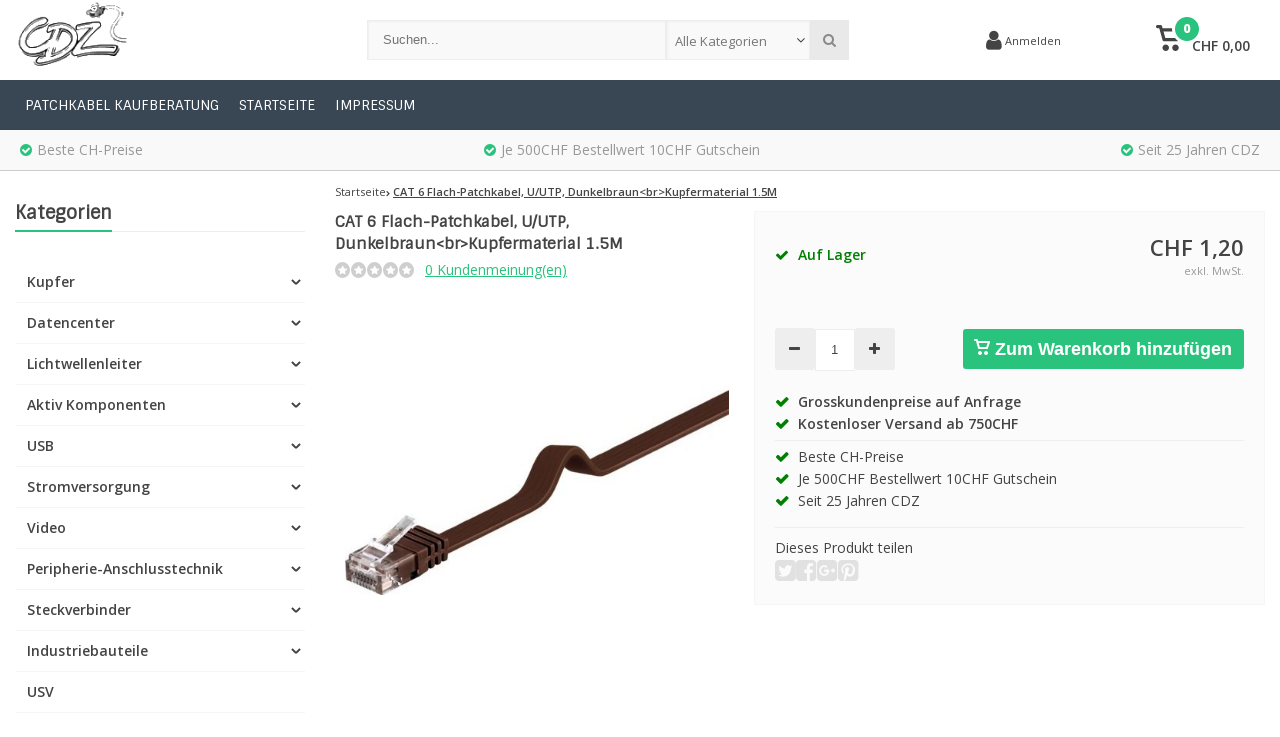

--- FILE ---
content_type: text/html;charset=utf-8
request_url: https://www.netzwerk-kabel.ch/cat-6-flach-patchkabel-u-utp-dunkelbraunb-98179236.html
body_size: 37729
content:
<!DOCTYPE html>
<html lang="de"><head><script type="text/javascript">
   window.dataLayer = window.dataLayer || [];
   dataLayer.push({
        ecomm_prodid: "197058465",
    ecomm_pname: "CAT 6 Flach-Patchkabel, U/UTP, Dunkelbraun&lt;br&gt;Kupfermaterial 1.5M ",
    ecomm_category: " Netzwerk ",
    ecomm_pagetype: "product",
    ecomm_totalvalue: 1.2
                         
           
    });
      
</script><!-- Google Tag Manager --><script>(function(w,d,s,l,i){w[l]=w[l]||[];w[l].push({'gtm.start':
new Date().getTime(),event:'gtm.js'});var f=d.getElementsByTagName(s)[0],
j=d.createElement(s),dl=l!='dataLayer'?'&l='+l:'';j.async=true;j.src=
'https://www.googletagmanager.com/gtm.js?id='+i+dl;f.parentNode.insertBefore(j,f);
})(window,document,'script','dataLayer','GTM-XXXXXX');</script><!-- End Google Tag Manager --><meta charset="utf-8"/><!-- [START] 'blocks/head.rain' --><!--

  (c) 2008-2026 Lightspeed Netherlands B.V.
  http://www.lightspeedhq.com
  Generated: 18-01-2026 @ 04:46:13

--><link rel="canonical" href="https://www.netzwerk-kabel.ch/cat-6-flach-patchkabel-u-utp-dunkelbraunb-98179236.html"/><link rel="alternate" href="https://www.netzwerk-kabel.ch/index.rss" type="application/rss+xml" title="Neue Produkte"/><meta name="robots" content="noodp,noydir"/><link href="https://netzwerk-kabel.ch/" rel="publisher"/><meta name="google-site-verification" content="O8IR2vFqF3KAAwGoy3YDrWXUrdXhLhpqk3RtoiYGLG0"/><meta name="google-site-verification" content="W15RrvhmlFluIrDtaVBNeS7QTgza15K4jLl8qP_ImYo"/><meta name="google-site-verification" content="ah-pj_D7FJt49w1d6BofTb3Xw9oGV3b5aJ5GWX0HA_w"/><meta property="og:url" content="https://www.netzwerk-kabel.ch/cat-6-flach-patchkabel-u-utp-dunkelbraunb-98179236.html?source=facebook"/><meta property="og:site_name" content="CDZ"/><meta property="og:title" content="CAT 6 Flach-Patchkabel, U/UTP, Dunkelbraun&lt;br&gt;Kupfermaterial"/><meta property="og:description" content="CAT 6 Flach-Patchkabel, U/UTP, Dunkelbraun&lt;br&gt;Kupfermaterial"/><meta property="og:image" content="https://cdn.webshopapp.com/shops/159224/files/306098205/cat-6-flach-patchkabel-u-utp-dunkelbraunbrkupferma.jpg"/><!--[if lt IE 9]><script src="https://cdn.webshopapp.com/assets/html5shiv.js?2025-02-20"></script><![endif]--><!-- [END] 'blocks/head.rain' --><meta http-equiv="X-UA-Compatible" content="IE=edge" /><title>CAT 6 Flach-Patchkabel, U/UTP, Dunkelbraun&lt;br&gt;Kupfermaterial - CDZ</title><meta name="description" content="CAT 6 Flach-Patchkabel, U/UTP, Dunkelbraun&lt;br&gt;Kupfermaterial"><meta name="keywords" content="CAT, 6, Flach-Patchkabel,, U/UTP,, Dunkelbraun&lt;br&gt;Kupfermaterial, 1.5M, patchkabel, RJ45, Telefoniekabel, USB-Kabel, LWL-Patchkabel, Twisted Paid Kabel, Kabel Schweiz, Patchkabel Schweiz, netzwerk-kabel.ch,Netzwerkzubehör Schweiz, Kat.5e, Kat.6, Kat"><meta name="viewport" content="width=device-width, initial-scale=1, initial-scale=1, minimum-scale=1, maximum-scale=1, user-scalable=no"><meta name="author" content="CDZ"><link rel="shortcut icon" href="https://cdn.webshopapp.com/shops/159224/themes/171794/assets/favicon.ico?20230120213921" type="image/x-icon" /><link href='//fonts.googleapis.com/css?family=Sintony:400,300,600,800' rel='stylesheet' type='text/css'><link href='//fonts.googleapis.com/css?family=Open%20Sans:400,300,600,800' rel='stylesheet' type='text/css'><link rel="stylesheet" href="https://cdn.webshopapp.com/shops/159224/themes/171794/assets/font-awesome-min.css?20230120225853" /><link rel="stylesheet" href="https://cdn.webshopapp.com/shops/159224/themes/171794/assets/theme-department-functions-min.css?20230120225853" /><link rel="stylesheet" href="//cdnjs.cloudflare.com/ajax/libs/select2/4.0.6-rc.0/css/select2.min.css" /><link rel="stylesheet" href="https://cdn.webshopapp.com/shops/159224/themes/171794/assets/theme-department-min.css?1?20230120225853" /><link rel="stylesheet" href="https://cdn.webshopapp.com/shops/159224/themes/171794/assets/responsive.css?1?20230120225853" /><link rel="stylesheet" href="https://cdn.webshopapp.com/shops/159224/themes/171794/assets/settings.css?1?20230120225853" /><script src="https://cdn.webshopapp.com/shops/159224/themes/171794/assets/jquery-1-11-0-min.js?20230120225853"></script><script src="https://cdn.webshopapp.com/assets/gui.js?2025-02-20" async></script><script src="https://cdn.webshopapp.com/assets/gui-responsive-2-0.js?2025-02-20"></script><script>
    window.lazySizesConfig = window.lazySizesConfig || {};
    window.lazySizesConfig.lazyClass = 'lazy';
    //add support for background images:
    document.addEventListener('lazybeforeunveil', function(e){
        var bg = e.target.getAttribute('data-bg');
        if(bg){
            e.target.style.backgroundImage = 'url(' + bg + ')';
        }
    });
  </script><script type="application/ld+json">
  {
    "@context": "https://schema.org/",
    "@type": "Organization",
    "url": "https://www.netzwerk-kabel.ch/",
    "name": "CDZ",
    "legalName": "CDZ",
    "description": "CAT 6 Flach-Patchkabel, U/UTP, Dunkelbraun&lt;br&gt;Kupfermaterial",
    "logo": "https://cdn.webshopapp.com/shops/159224/themes/171794/assets/logo.png?20230120213921",
    "image": "https://cdn.webshopapp.com/shops/159224/themes/171794/assets/banner1.png?20230120213921",
    "contactPoint": {
      "@type": "ContactPoint",
      "contactType": "customer support",
      "telephone": ""
    },
    "address": {
      "@type": "PostalAddress",
      "streetAddress": "Oberneuhofstrasse 2",
      "addressLocality": "",
      "addressRegion": "",
      "postalCode": "6340 Baar",
      "addressCountry": "Schweiz"
    }
  }
</script></head><body><!-- Google Tag Manager (noscript) --><noscript><iframe src="//www.googletagmanager.com/ns.html?id=GTM-XXXXXX"  height="0" width="0" style="display:none;visibility:hidden"></iframe></noscript><!-- End Google Tag Manager (noscript) --><div id="mobile-nav" class="at-top visible-mobile visible-tablet"><ul><li class="menu menuButton" data-open="m-nav"><i class="fa fa-align-justify"></i><span>Menu</span></li><li class="mobile-logo"><a href="https://www.netzwerk-kabel.ch/" title="CDZ" ><img src="https://cdn.webshopapp.com/shops/159224/themes/171794/assets/mobile-logo.png?20230120213921" alt="CDZ" class="img-responsive" width="130" height="50"/></a></li><li class="settings menuButton" data-open="settings"><span class="wrap"><i class="fa fa-user"></i> + <i class="fa fa-info"></i><span>Mehr</span></span></li><li class="search menuButton" data-open="search"><i class="fa fa-search"></i><span>Suchen</span></li><li class="cart menuButton" data-open="cart"><span class="icon-wrap"><svg height="22px" id="cart_svg" style="enable-background:new 0 0 16 16;" version="1.1" viewBox="0 0 16 16" xml:space="preserve" xmlns="http://www.w3.org/2000/svg" xmlns:xlink="http://www.w3.org/1999/xlink"><path d="M6,12c-1.104,0-2,0.896-2,2s0.896,2,2,2s2-0.896,2-2S7.104,12,6,12z M12,12c-1.104,0-2,0.896-2,2s0.896,2,2,2s2-0.896,2-2  S13.104,12,12,12z M15,2H4.07L3.8,1C3.594,0.102,3.031,0,2.766,0H1C0.448,0,0,0.448,0,1s0.448,1,1,1h1l2,7.203  C4.188,9.797,4.633,10,5,10h8c0.414,0,0.781-0.211,1-0.781L15.715,4C15.867,3.516,16,3.25,16,3C16,2.336,15.43,2,15,2z M12.295,8  H5.742L4.631,4h8.979L12.295,8z"/></svg><span class="cartitems"><b>0</b></span></span><span>Ihr Warenkorb</span></li></ul></div><div class="mobile-menu at-top visible-mobile visible-tablet"><div class="mobile-section top-section open"><div class="section-content"><span class="close-menu" data-slide="close"><i class="fa fa-times"></i></span><div class="settings"><div class="section-heading"><a href="#0"><span class="title text-center" title="Mehr">Mehr</span></a></div><ul class="nav"><li class="acc-login has-children"><a href="https://www.netzwerk-kabel.ch/account/" title="Mein Konto">Anmelden/Kundenkonto anlegen
                  <span class="menu-icon" data-slide="forward"><i class="fa fa-chevron-right"></i></span></a><div class="mobile-section"><div class="section-heading"><a href="https://www.netzwerk-kabel.ch/account/" title="https://www.netzwerk-kabel.ch/My account/"><span class="title">Anmelden/Kundenkonto anlegen</span></a></div><div class="section-content"><ul class="nav"><li class="go-back"><a href="#" data-slide="back"><i class="fa fa-chevron-left"></i>Zurück</a></li><li><div class="loggin"><div class="custom-title"><span>Anmelden</span></div><form action="account/loginPost/" method="post" id="form_login_1166446220"><input name="key" value="3818a83cfd27cf6396e9515e04921945" type="hidden"><input name="type" value="login" type="hidden"><input name="email" placeholder="E-Mail" type="text"><input name="password" placeholder="Passwort" type="password"><a href="#" onclick="$('#form_login_1166446220').submit();" title="Inloggen" class="btn btn-custom-3">Anmelden</a><a href="https://www.netzwerk-kabel.ch/account/password/" class="gui-button-link" title="Passwort vergessen?">Passwort vergessen?</a></form></div><div class="register"><div class="custom-title"><span>Kundenkonto anlegen</span></div><p>Durch das Erstellen eines Kundenkontos wird das Bestellformular in Zukunft bei jeder Bestellung in unserem Shop automatisch ausgefüllt.</p><ul class="usp-list"><li class="usp"><span class="icon fa fa-check color-green"></span><span class="usp-text">Alle Ihre Bestellungen und Rücksendungen an einem Ort</span></li><li class="usp"><span class="icon fa fa-check color-green"></span><span class="usp-text">Der Bestellvorgang ist noch schneller</span></li><li class="usp"><span class="icon fa fa-check color-green"></span><span class="usp-text">Ihr Einkaufswagen wird immer und überall gespeichert</span></li></ul><a class="btn btn-custom-3" href="https://www.netzwerk-kabel.ch/account/register/">Kundenkonto anlegen</a></div></li></ul></div></div></li><li><a href="https://www.netzwerk-kabel.ch/service/patchkabel/"  title="Patchkabel Kaufberatung">Patchkabel Kaufberatung</a></li><li><a href="https://www.netzwerk-kabel.ch/"  title="Startseite">Startseite</a></li><li><a href="https://www.netzwerk-kabel.ch/service/about/"  title="Impressum">Impressum</a></li></ul></div><div class="cart" id="m-cart"><div class="section-heading"><a href="https://www.netzwerk-kabel.ch/cart/"><span class="title text-center" title="Ihr Warenkorb">Ihr Warenkorb</span></a></div><div class="dropdown-cart-menu"><div class="pleasewait"><svg width="100px"  height="100px"  xmlns="http://www.w3.org/2000/svg" viewBox="0 0 100 100" preserveAspectRatio="xMidYMid" class="lds-rolling"><circle cx="50" cy="50" fill="none" stroke="#2ac37d" stroke-width="10" r="35" stroke-dasharray="164.93361431346415 56.97787143782138"><animateTransform attributeName="transform" type="rotate" calcMode="linear" values="0 50 50;360 50 50" keyTimes="0;1" dur="1s" begin="0s" repeatCount="indefinite"></animateTransform></circle></svg></div><div class="list-wrap"><ul class="dropdown-cart-product-list "><li class="item no-products clearfix"><svg version="1.1" class="empty-cart" xmlns="http://www.w3.org/2000/svg" xmlns:xlink="http://www.w3.org/1999/xlink" x="0px" y="0px" viewBox="-297 389 16 16" style="enable-background:new -297 389 16 16;" xml:space="preserve"><style type="text/css">	.st0{fill:#eee;}	.st1{fill:#eee;stroke:#eeeeee;stroke-miterlimit:1;}</style><path d="M-291,401c-1.1,0-2,0.9-2,2s0.9,2,2,2s2-0.9,2-2S-289.9,401-291,401z M-285,401c-1.1,0-2,0.9-2,2s0.9,2,2,2s2-0.9,2-2	S-283.9,401-285,401z M-292.9,391l-0.3-1c-0.2-0.9-0.8-1-1-1h-1.8c-0.6,0-1,0.4-1,1s0.4,1,1,1h1l2,7.2c0.2,0.6,0.6,0.8,1,0.8h8	c0.4,0,0.8-0.2,1-0.8l1.7-5.2c0.2-0.5,0.3-0.8,0.3-1c0-0.7-0.6-1-1-1H-292.9 -283.4,393l-1.3,4h-6.6l-1.1-4 M-292.4,393h9"/><line class="st0" x1="-289.3" y1="393.3" x2="-286.1" y2="396.5"/><line class="st1" x1="-291.7" y1="393.8" x2="-285.1" y2="396.3"/></svg>
  Keine Artikel in Ihrem Warenkorb...</li></ul></div><div class="t-wrap"></div></div></div><div class="wishlist"><div class="section-heading"><a href="#0"><span class="title text-center" title="Wunschzettel">Wunschzettel</span></a></div><div class="account-col"><ul class="nav"><li><div class="loggin"><div class="custom-title"><span>Anmelden</span></div><form action="account/loginPost/" method="post" id="form_login_148686129"><input name="key" value="3818a83cfd27cf6396e9515e04921945" type="hidden"><input name="type" value="login" type="hidden"><input name="email" placeholder="E-Mail" type="text"><input name="password" placeholder="Passwort" type="password"><a href="#" onclick="$('#form_login_148686129').submit();" title="Inloggen" class="btn btn-custom-3">Anmelden</a><a href="https://www.netzwerk-kabel.ch/account/password/" class="gui-button-link" title="Passwort vergessen?">Passwort vergessen?</a></form></div><div class="register"><div class="custom-title"><span>Kundenkonto anlegen</span></div><p>Durch das Erstellen eines Kundenkontos wird das Bestellformular in Zukunft bei jeder Bestellung in unserem Shop automatisch ausgefüllt.</p><ul class="usp-list"><li class="usp"><span class="icon fa fa-check color-green"></span><span class="usp-text">Alle Ihre Bestellungen und Rücksendungen an einem Ort</span></li><li class="usp"><span class="icon fa fa-check color-green"></span><span class="usp-text">Der Bestellvorgang ist noch schneller</span></li><li class="usp"><span class="icon fa fa-check color-green"></span><span class="usp-text">Ihr Einkaufswagen wird immer und überall gespeichert</span></li></ul><a class="btn btn-custom-3" href="https://www.netzwerk-kabel.ch/account/register/">Kundenkonto anlegen</a></div></li></ul></div></div><div class="search"><div class="pleasewait"><svg width="100px"  height="100px"  xmlns="http://www.w3.org/2000/svg" viewBox="0 0 100 100" preserveAspectRatio="xMidYMid" class="lds-rolling"><circle cx="50" cy="50" fill="none" stroke="#2ac37d" stroke-width="10" r="35" stroke-dasharray="164.93361431346415 56.97787143782138"><animateTransform attributeName="transform" type="rotate" calcMode="linear" values="0 50 50;360 50 50" keyTimes="0;1" dur="1s" begin="0s" repeatCount="indefinite"></animateTransform></circle></svg></div><div class="section-heading"><a href="#0"><span class="title text-center" title="Suchen">Suchen</span></a></div><div class="search-col"><div class="searchfrom-wrap"><form action="https://www.netzwerk-kabel.ch/search/" method="get" class="navbar-form navbar-search"><span class="btn btn-default icon-search"><i class="fa fa-search"></i></span><div class="clearable-input"><input type="text" name="q" class="search-query" autocomplete="off" placeholder="Suchen..." value="" /><span class="clear-search fa fa-times-circle" data-clear-input></span></div><select class="searchform-select"><option value="https://www.netzwerk-kabel.ch/search/" selected>Alle Kategorien</option><option value="https://www.netzwerk-kabel.ch/kupfer/">Kupfer</option><option value="https://www.netzwerk-kabel.ch/datencenter/">Datencenter</option><option value="https://www.netzwerk-kabel.ch/lichtwellenleiter/">Lichtwellenleiter</option><option value="https://www.netzwerk-kabel.ch/aktiv-komponenten/">Aktiv Komponenten</option><option value="https://www.netzwerk-kabel.ch/usb/">USB </option><option value="https://www.netzwerk-kabel.ch/stromversorgung/">Stromversorgung</option><option value="https://www.netzwerk-kabel.ch/video/">Video</option><option value="https://www.netzwerk-kabel.ch/peripherie-anschlusstechnik/">Peripherie-Anschlusstechnik</option><option value="https://www.netzwerk-kabel.ch/steckverbinder/">Steckverbinder</option><option value="https://www.netzwerk-kabel.ch/industriebauteile/">Industriebauteile</option><option value="https://www.netzwerk-kabel.ch/usv/">USV</option><option value="https://www.netzwerk-kabel.ch/batterien-varta/">Batterien Varta</option><option value="https://www.netzwerk-kabel.ch/schnaeppchen/">Schnäppchen</option><option value="https://www.netzwerk-kabel.ch/audio-video/"> Audio/Video </option><option value="https://www.netzwerk-kabel.ch/batterien/"> Batterien </option><option value="https://www.netzwerk-kabel.ch/licht/"> Licht </option><option value="https://www.netzwerk-kabel.ch/netzwerk/"> Netzwerk </option><option value="https://www.netzwerk-kabel.ch/notebook-pc/"> Notebook &amp; PC </option><option value="https://www.netzwerk-kabel.ch/werkstatt/"> Werkstatt </option><option value="https://www.netzwerk-kabel.ch/haushaltgeraete/">Haushaltgeräte</option></select></form></div><div class="autocomplete dropdown-menu"><div class="col col-100 t-100 m-100"><span class="search-suggestion">produkte</span><div class="products products-livesearch clearfix"></div></div><div class="more clearfix"><a class="item-add-btn btn btn-custom-2 btn-block livesearch" href="#">Alle Ergebnisse anzeigen <span>(0)</span></a></div><div class="notfound">Keine Produkte gefunden...</div></div><div class="mobile-search-more clearfix"></div></div></div><div class="m-nav"><div class="section-heading"><a href="https://www.netzwerk-kabel.ch/catalog/"><span class="title text-center" title="Kategorien">Kategorien</span></a></div><ul class="nav"><li class="has-children"><a href="https://www.netzwerk-kabel.ch/kupfer/" title="Kupfer">Kupfer
               <span class="menu-icon" data-slide="forward"><i class="fa fa-chevron-right"></i></span></a><div class="mobile-section "><div class="section-heading"><a href="https://www.netzwerk-kabel.ch/kupfer/" title="Kupfer"><span class="title with-img">Kupfer<span class="theme-link">Alles sehen <i class="fa fa-chevron-right"></i></span></span><img src="https://cdn.webshopapp.com/assets/blank.gif?2025-02-20"  alt="Kupfer" data-src="https://cdn.webshopapp.com/shops/159224/files/83427095/image.jpg" class="lazy img-responsive"/></a></div><div class="section-content"><ul class="nav"><li class="go-back"><a href="#" data-slide="back"><i class="fa fa-chevron-left"></i>Zurück</a></li><li class="has-children"><a href="https://www.netzwerk-kabel.ch/kupfer/patchkabel-cat-5e/" title="Patchkabel Cat. 5e">Patchkabel Cat. 5e
                         
                        <span class="menu-icon" data-slide="forward"><i class="fa fa-chevron-right"></i></span></a><div class="mobile-section "><div class="section-heading"><a href="https://www.netzwerk-kabel.ch/kupfer/patchkabel-cat-5e/" title="Patchkabel Cat. 5e"><span class="title with-img">Patchkabel Cat. 5e<span class="theme-link">Alles sehen <i class="fa fa-chevron-right"></i></span></span><img src="https://cdn.webshopapp.com/assets/blank.gif?2025-02-20" alt="Patchkabel Cat. 5e" data-src="https://cdn.webshopapp.com/shops/159224/files/82732295/image.jpg" class="lazy img-responsive"/></a></div><div class="section-content"><ul class="nav"><li class="go-back"><a href="#" data-slide="back"><i class="fa fa-chevron-left"></i>Zurück</a></li><li ><a href="https://www.netzwerk-kabel.ch/kupfer/patchkabel-cat-5e/cat5e-patchkabel-eurozertifiziert/" title="Cat.5e Patchkabel Eurozertifiziert">Cat.5e Patchkabel Eurozertifiziert
                                                                   </a></li><li ><a href="https://www.netzwerk-kabel.ch/kupfer/patchkabel-cat-5e/cat5e-patchkabel-daetwyler/" title="Cat.5E Patchkabel DÄTWYLER">Cat.5E Patchkabel DÄTWYLER
                                                                   </a></li><li ><a href="https://www.netzwerk-kabel.ch/kupfer/patchkabel-cat-5e/cat5e-patchkabel-draka/" title="Cat.5e Patchkabel DRAKA">Cat.5e Patchkabel DRAKA
                                                                   </a></li><li ><a href="https://www.netzwerk-kabel.ch/kupfer/patchkabel-cat-5e/cat5e-patchkabel-kerpen/" title="Cat.5e Patchkabel KERPEN">Cat.5e Patchkabel KERPEN
                                                                   </a></li><li ><a href="https://www.netzwerk-kabel.ch/kupfer/patchkabel-cat-5e/cat5e-crossover-patchkabel/" title="Cat.5e Crossover Patchkabel">Cat.5e Crossover Patchkabel
                                                                   </a></li><li ><a href="https://www.netzwerk-kabel.ch/kupfer/patchkabel-cat-5e/cat5e-patchkabel-utp/" title=" Cat.5e Patchkabel UTP"> Cat.5e Patchkabel UTP
                                                                   </a></li></ul></div></div></li><li class="has-children"><a href="https://www.netzwerk-kabel.ch/kupfer/patchkabel-cat-6/" title="Patchkabel Cat. 6">Patchkabel Cat. 6
                         
                        <span class="menu-icon" data-slide="forward"><i class="fa fa-chevron-right"></i></span></a><div class="mobile-section "><div class="section-heading"><a href="https://www.netzwerk-kabel.ch/kupfer/patchkabel-cat-6/" title="Patchkabel Cat. 6"><span class="title with-img">Patchkabel Cat. 6<span class="theme-link">Alles sehen <i class="fa fa-chevron-right"></i></span></span><img src="https://cdn.webshopapp.com/assets/blank.gif?2025-02-20" alt="Patchkabel Cat. 6" data-src="https://cdn.webshopapp.com/shops/159224/files/82732286/image.jpg" class="lazy img-responsive"/></a></div><div class="section-content"><ul class="nav"><li class="go-back"><a href="#" data-slide="back"><i class="fa fa-chevron-left"></i>Zurück</a></li><li ><a href="https://www.netzwerk-kabel.ch/kupfer/patchkabel-cat-6/patchkabel-cat6-eurozertifiziert-lowcost/" title="Patchkabel Cat.6 Eurozertifiziert Lowcost">Patchkabel Cat.6 Eurozertifiziert Lowcost
                                                                   </a></li><li ><a href="https://www.netzwerk-kabel.ch/kupfer/patchkabel-cat-6/patchkabel-cat6-fernost-lowcost-cca/" title="Patchkabel Cat.6 Fernost Lowcost CCA ">Patchkabel Cat.6 Fernost Lowcost CCA 
                                                                   </a></li><li ><a href="https://www.netzwerk-kabel.ch/kupfer/patchkabel-cat-6/patchkabel-cat6-ip67-ip68/" title="Patchkabel Cat.6 IP67/IP68">Patchkabel Cat.6 IP67/IP68
                                                                   </a></li><li ><a href="https://www.netzwerk-kabel.ch/kupfer/patchkabel-cat-6/cat6-patchkabel-utp/" title="Cat.6 Patchkabel UTP">Cat.6 Patchkabel UTP
                                                                   </a></li><li ><a href="https://www.netzwerk-kabel.ch/kupfer/patchkabel-cat-6/crossover-cat6-patchkabel/" title="Crossover Cat.6 Patchkabel">Crossover Cat.6 Patchkabel
                                                                   </a></li></ul></div></div></li><li class="has-children"><a href="https://www.netzwerk-kabel.ch/kupfer/patchkabel-cat6a/" title="Patchkabel Cat.6a">Patchkabel Cat.6a
                         
                        <span class="menu-icon" data-slide="forward"><i class="fa fa-chevron-right"></i></span></a><div class="mobile-section "><div class="section-heading"><a href="https://www.netzwerk-kabel.ch/kupfer/patchkabel-cat6a/" title="Patchkabel Cat.6a"><span class="title with-img">Patchkabel Cat.6a<span class="theme-link">Alles sehen <i class="fa fa-chevron-right"></i></span></span><img src="https://cdn.webshopapp.com/assets/blank.gif?2025-02-20" alt="Patchkabel Cat.6a" data-src="https://cdn.webshopapp.com/shops/159224/files/82732316/image.jpg" class="lazy img-responsive"/></a></div><div class="section-content"><ul class="nav"><li class="go-back"><a href="#" data-slide="back"><i class="fa fa-chevron-left"></i>Zurück</a></li><li ><a href="https://www.netzwerk-kabel.ch/kupfer/patchkabel-cat6a/patchkabel-cat6-ea-infralan-channel-link-gemessen/" title="Patchkabel Cat.6 EA INFRALAN® Channel Link gemessen Lowcost">Patchkabel Cat.6 EA INFRALAN® Channel Link gemessen Lowcost
                                                                   </a></li><li ><a href="https://www.netzwerk-kabel.ch/kupfer/patchkabel-cat6a/patchkabel-cat6-ea-infralan-pvc-channel-link-gemes/" title="Patchkabel Cat.6 EA INFRALAN® PVC Channel Link gemessen mit Einzelzertifikat">Patchkabel Cat.6 EA INFRALAN® PVC Channel Link gemessen mit Einzelzertifikat
                                                                   </a></li><li ><a href="https://www.netzwerk-kabel.ch/kupfer/patchkabel-cat6a/patchkabel-cat6a-daetwyler/" title="Patchkabel Cat.6A DÄTWYLER">Patchkabel Cat.6A DÄTWYLER
                                                                   </a></li><li ><a href="https://www.netzwerk-kabel.ch/kupfer/patchkabel-cat6a/patchkabel-cat6a-draka/" title="Patchkabel Cat.6A DRAKA ">Patchkabel Cat.6A DRAKA 
                                                                   </a></li><li ><a href="https://www.netzwerk-kabel.ch/kupfer/patchkabel-cat6a/patchkabel-cat6a-kerpen/" title="Patchkabel Cat.6A KERPEN">Patchkabel Cat.6A KERPEN
                                                                   </a></li><li ><a href="https://www.netzwerk-kabel.ch/kupfer/patchkabel-cat6a/patchkabel-cat-6a-voip/" title="Patchkabel Cat. 6A Voip">Patchkabel Cat. 6A Voip
                                                                   </a></li><li ><a href="https://www.netzwerk-kabel.ch/kupfer/patchkabel-cat6a/patchkabel-cat-6a-industrie/" title="Patchkabel Cat. 6A Industrie">Patchkabel Cat. 6A Industrie
                                                                   </a></li><li ><a href="https://www.netzwerk-kabel.ch/kupfer/patchkabel-cat6a/patchkabel-cat-6a-u-ftp/" title="Patchkabel Cat. 6A U/FTP">Patchkabel Cat. 6A U/FTP
                                                                   </a></li><li ><a href="https://www.netzwerk-kabel.ch/kupfer/patchkabel-cat6a/patchkabel-cat6a-flach/" title="Patchkabel Cat.6a Flach">Patchkabel Cat.6a Flach
                                                                   </a></li><li ><a href="https://www.netzwerk-kabel.ch/kupfer/patchkabel-cat6a/patchkabel-cat-6a-gewinkelte-stecker-90/" title="Patchkabel Cat. 6a gewinkelte Stecker 90°">Patchkabel Cat. 6a gewinkelte Stecker 90°
                                                                   </a></li></ul></div></div></li><li ><a href="https://www.netzwerk-kabel.ch/kupfer/patchkabel-cat7/" title="Patchkabel Cat.7">Patchkabel Cat.7
                                               </a></li><li ><a href="https://www.netzwerk-kabel.ch/kupfer/patchkabel-cat8/" title="Patchkabel Cat.8">Patchkabel Cat.8
                                               </a></li><li ><a href="https://www.netzwerk-kabel.ch/patchkabel-lfm-meterware/" title="Patchkabel lfm. Meterware">Patchkabel lfm. Meterware
                                               </a></li><li ><a href="https://www.netzwerk-kabel.ch/kupfer/infralan/" title="Infralan">Infralan
                                               </a></li><li class="has-children"><a href="https://www.netzwerk-kabel.ch/kupfer/patchpanel/" title="Patchpanel ">Patchpanel 
                         
                        <span class="menu-icon" data-slide="forward"><i class="fa fa-chevron-right"></i></span></a><div class="mobile-section "><div class="section-heading"><a href="https://www.netzwerk-kabel.ch/kupfer/patchpanel/" title="Patchpanel "><span class="title with-img">Patchpanel <span class="theme-link">Alles sehen <i class="fa fa-chevron-right"></i></span></span><img src="https://cdn.webshopapp.com/assets/blank.gif?2025-02-20" alt="Patchpanel " data-src="https://cdn.webshopapp.com/shops/159224/files/83431664/image.jpg" class="lazy img-responsive"/></a></div><div class="section-content"><ul class="nav"><li class="go-back"><a href="#" data-slide="back"><i class="fa fa-chevron-left"></i>Zurück</a></li><li ><a href="https://www.netzwerk-kabel.ch/kupfer/patchpanel/patch-panel-cat5e/" title="Patch Panel Cat.5E">Patch Panel Cat.5E
                                                                   </a></li><li ><a href="https://www.netzwerk-kabel.ch/kupfer/patchpanel/patch-panel-cat6/" title="Patch Panel Cat.6">Patch Panel Cat.6
                                                                   </a></li><li class="has-children"><a href="https://www.netzwerk-kabel.ch/kupfer/patchpanel/patch-panel-cat6a/" title="Patch Panel Cat.6A">Patch Panel Cat.6A
                                   
                                  <span class="menu-icon" data-slide="forward"><i class="fa fa-chevron-right"></i></span></a></li><li ><a href="https://www.netzwerk-kabel.ch/kupfer/patchpanel/patch-panel-utp-cat5e/" title="Patch Panel UTP Cat.5E">Patch Panel UTP Cat.5E
                                                                   </a></li><li ><a href="https://www.netzwerk-kabel.ch/kupfer/patchpanel/patch-panel-utp-cat6/" title="Patch Panel UTP Cat.6">Patch Panel UTP Cat.6
                                                                   </a></li></ul></div></div></li><li class="has-children"><a href="https://www.netzwerk-kabel.ch/einsaetze-fuer-patchpanel/" title="Einsätze für Patchpanel ">Einsätze für Patchpanel 
                         
                        <span class="menu-icon" data-slide="forward"><i class="fa fa-chevron-right"></i></span></a><div class="mobile-section "><div class="section-heading"><a href="https://www.netzwerk-kabel.ch/einsaetze-fuer-patchpanel/" title="Einsätze für Patchpanel "><span class="title with-img">Einsätze für Patchpanel <span class="theme-link">Alles sehen <i class="fa fa-chevron-right"></i></span></span><img src="https://cdn.webshopapp.com/assets/blank.gif?2025-02-20" alt="Einsätze für Patchpanel " data-src="https://cdn.webshopapp.com/shops/159224/files/83431688/image.jpg" class="lazy img-responsive"/></a></div><div class="section-content"><ul class="nav"><li class="go-back"><a href="#" data-slide="back"><i class="fa fa-chevron-left"></i>Zurück</a></li><li ><a href="https://www.netzwerk-kabel.ch/einsaetze-fuer-patchpanel/infralan-einsatz/" title="Infralan Einsatz">Infralan Einsatz
                                                                   </a></li><li ><a href="https://www.netzwerk-kabel.ch/einsaetze-fuer-patchpanel/einsatz/" title="Einsatz">Einsatz
                                                                   </a></li><li ><a href="https://www.netzwerk-kabel.ch/einsaetze-fuer-patchpanel/einsatz-rj45/" title="Einsatz RJ45">Einsatz RJ45
                                                                   </a></li><li ><a href="https://www.netzwerk-kabel.ch/einsaetze-fuer-patchpanel/keystone/" title="Keystone">Keystone
                                                                   </a></li></ul></div></div></li><li class="has-children"><a href="https://www.netzwerk-kabel.ch/kupfer/dosen/" title="Dosen">Dosen
                         
                        <span class="menu-icon" data-slide="forward"><i class="fa fa-chevron-right"></i></span></a><div class="mobile-section "><div class="section-heading"><a href="https://www.netzwerk-kabel.ch/kupfer/dosen/" title="Dosen"><span class="title with-img">Dosen<span class="theme-link">Alles sehen <i class="fa fa-chevron-right"></i></span></span><img src="https://cdn.webshopapp.com/assets/blank.gif?2025-02-20" alt="Dosen" data-src="https://cdn.webshopapp.com/shops/159224/files/83431802/image.jpg" class="lazy img-responsive"/></a></div><div class="section-content"><ul class="nav"><li class="go-back"><a href="#" data-slide="back"><i class="fa fa-chevron-left"></i>Zurück</a></li><li ><a href="https://www.netzwerk-kabel.ch/kupfer/dosen/infralan-dosensystem/" title="Infralan Dosensystem">Infralan Dosensystem
                                                                   </a></li><li ><a href="https://www.netzwerk-kabel.ch/kupfer/dosen/datendosen-cat5e/" title="Datendosen Cat.5E">Datendosen Cat.5E
                                                                   </a></li><li ><a href="https://www.netzwerk-kabel.ch/kupfer/dosen/datendosen-cat6/" title="Datendosen Cat.6">Datendosen Cat.6
                                                                   </a></li><li ><a href="https://www.netzwerk-kabel.ch/kupfer/dosen/datendosen-cat6a/" title="Datendosen Cat.6a">Datendosen Cat.6a
                                                                   </a></li><li ><a href="https://www.netzwerk-kabel.ch/kupfer/dosen/datendosen-zubehoer/" title="Datendosen Zubehör">Datendosen Zubehör
                                                                   </a></li></ul></div></div></li><li class="has-children"><a href="https://www.netzwerk-kabel.ch/kupfer/verlegekabel/" title="Verlegekabel">Verlegekabel
                         
                        <span class="menu-icon" data-slide="forward"><i class="fa fa-chevron-right"></i></span></a><div class="mobile-section "><div class="section-heading"><a href="https://www.netzwerk-kabel.ch/kupfer/verlegekabel/" title="Verlegekabel"><span class="title with-img">Verlegekabel<span class="theme-link">Alles sehen <i class="fa fa-chevron-right"></i></span></span><img src="https://cdn.webshopapp.com/assets/blank.gif?2025-02-20" alt="Verlegekabel" data-src="https://cdn.webshopapp.com/shops/159224/files/83430911/image.jpg" class="lazy img-responsive"/></a></div><div class="section-content"><ul class="nav"><li class="go-back"><a href="#" data-slide="back"><i class="fa fa-chevron-left"></i>Zurück</a></li><li ><a href="https://www.netzwerk-kabel.ch/kupfer/verlegekabel/verlegekabel-cat5e/" title="Verlegekabel Cat.5E">Verlegekabel Cat.5E
                                                                   </a></li><li ><a href="https://www.netzwerk-kabel.ch/kupfer/verlegekabel/verlegekabel-cat6/" title="Verlegekabel Cat.6">Verlegekabel Cat.6
                                                                   </a></li><li ><a href="https://www.netzwerk-kabel.ch/kupfer/verlegekabel/verlegekabel-cat7-infralan/" title="Verlegekabel Cat.7 INFRALAN®">Verlegekabel Cat.7 INFRALAN®
                                                                   </a></li><li ><a href="https://www.netzwerk-kabel.ch/kupfer/verlegekabel/verlegekabel-cat7-7a/" title="Verlegekabel Cat.7/7A">Verlegekabel Cat.7/7A
                                                                   </a></li><li ><a href="https://www.netzwerk-kabel.ch/kupfer/verlegekabel/feldkonfigurierbarer-rj-stecker-cat6/" title="Feldkonfigurierbarer RJ Stecker Cat.6">Feldkonfigurierbarer RJ Stecker Cat.6
                                                                   </a></li><li ><a href="https://www.netzwerk-kabel.ch/kupfer/verlegekabel/kabeltrommel-cat81-6a-cat5e/" title="Kabeltrommel Cat.8.1/ 6a, Cat.5e">Kabeltrommel Cat.8.1/ 6a, Cat.5e
                                                                   </a></li></ul></div></div></li><li class="has-children"><a href="https://www.netzwerk-kabel.ch/rj-stecker-und-zubehoer/" title="RJ  Stecker und Zubehör">RJ  Stecker und Zubehör
                         
                        <span class="menu-icon" data-slide="forward"><i class="fa fa-chevron-right"></i></span></a><div class="mobile-section "><div class="section-heading"><a href="https://www.netzwerk-kabel.ch/rj-stecker-und-zubehoer/" title="RJ  Stecker und Zubehör"><span class="title with-img">RJ  Stecker und Zubehör<span class="theme-link">Alles sehen <i class="fa fa-chevron-right"></i></span></span><img src="https://cdn.webshopapp.com/assets/blank.gif?2025-02-20" alt="RJ  Stecker und Zubehör" data-src="https://cdn.webshopapp.com/shops/159224/files/83431112/image.jpg" class="lazy img-responsive"/></a></div><div class="section-content"><ul class="nav"><li class="go-back"><a href="#" data-slide="back"><i class="fa fa-chevron-left"></i>Zurück</a></li><li ><a href="https://www.netzwerk-kabel.ch/rj-stecker-und-zubehoer/rj-stecker-cat5e/" title="RJ Stecker Cat.5E">RJ Stecker Cat.5E
                                                                   </a></li><li class="has-children"><a href="https://www.netzwerk-kabel.ch/rj-stecker-und-zubehoer/rj-stecker-cat6/" title="RJ Stecker Cat.6">RJ Stecker Cat.6
                                   
                                  <span class="menu-icon" data-slide="forward"><i class="fa fa-chevron-right"></i></span></a></li><li ><a href="https://www.netzwerk-kabel.ch/rj-stecker-und-zubehoer/rj-stecker-cat6a/" title="RJ Stecker Cat.6a">RJ Stecker Cat.6a
                                                                   </a></li><li ><a href="https://www.netzwerk-kabel.ch/rj-stecker-und-zubehoer/rj-stecker-sonstige/" title="RJ Stecker sonstige">RJ Stecker sonstige
                                                                   </a></li></ul></div></div></li><li ><a href="https://www.netzwerk-kabel.ch/haus-buero-cat6/" title="Haus /- Büro Cat.6">Haus /- Büro Cat.6
                                               </a></li><li ><a href="https://www.netzwerk-kabel.ch/pur-patchkabel/" title="PUR Patchkabel">PUR Patchkabel
                                               </a></li><li ><a href="https://www.netzwerk-kabel.ch/kupfer/rj45-netzwerk-isolator/" title="RJ45 Netzwerk Isolator">RJ45 Netzwerk Isolator
                                               </a></li></ul></div></div></li><li class="has-children"><a href="https://www.netzwerk-kabel.ch/datencenter/" title="Datencenter">Datencenter
               <span class="menu-icon" data-slide="forward"><i class="fa fa-chevron-right"></i></span></a><div class="mobile-section "><div class="section-heading"><a href="https://www.netzwerk-kabel.ch/datencenter/" title="Datencenter"><span class="title with-img">Datencenter<span class="theme-link">Alles sehen <i class="fa fa-chevron-right"></i></span></span><img src="https://cdn.webshopapp.com/assets/blank.gif?2025-02-20"  alt="Datencenter" data-src="https://cdn.webshopapp.com/shops/159224/files/83427986/image.jpg" class="lazy img-responsive"/></a></div><div class="section-content"><ul class="nav"><li class="go-back"><a href="#" data-slide="back"><i class="fa fa-chevron-left"></i>Zurück</a></li><li ><a href="https://www.netzwerk-kabel.ch/trunkkabel-infralan/" title="Trunkkabel INFRALAN®">Trunkkabel INFRALAN®
                                               </a></li><li ><a href="https://www.netzwerk-kabel.ch/patchkabel-kupfer-cat-6a-vc45-mit-led/" title="Patchkabel Kupfer Cat. 6A VC45 mit LED">Patchkabel Kupfer Cat. 6A VC45 mit LED
                                               </a></li><li ><a href="https://www.netzwerk-kabel.ch/patchkabel-glasfaser-led-duplex-jumper/" title="Patchkabel Glasfaser LED Duplex Jumper">Patchkabel Glasfaser LED Duplex Jumper
                                               </a></li><li ><a href="https://www.netzwerk-kabel.ch/zubehoer-led-patchkabel/" title="Zubehör LED Patchkabel">Zubehör LED Patchkabel
                                               </a></li></ul></div></div></li><li class="has-children"><a href="https://www.netzwerk-kabel.ch/lichtwellenleiter/" title="Lichtwellenleiter">Lichtwellenleiter
               <span class="menu-icon" data-slide="forward"><i class="fa fa-chevron-right"></i></span></a><div class="mobile-section "><div class="section-heading"><a href="https://www.netzwerk-kabel.ch/lichtwellenleiter/" title="Lichtwellenleiter"><span class="title with-img">Lichtwellenleiter<span class="theme-link">Alles sehen <i class="fa fa-chevron-right"></i></span></span><img src="https://cdn.webshopapp.com/assets/blank.gif?2025-02-20"  alt="Lichtwellenleiter" data-src="https://cdn.webshopapp.com/shops/159224/files/83427083/image.jpg" class="lazy img-responsive"/></a></div><div class="section-content"><ul class="nav"><li class="go-back"><a href="#" data-slide="back"><i class="fa fa-chevron-left"></i>Zurück</a></li><li class="has-children"><a href="https://www.netzwerk-kabel.ch/lichtwellenleiter/lwl-patchkabel-lc/" title="LWL Patchkabel LC ">LWL Patchkabel LC 
                         
                        <span class="menu-icon" data-slide="forward"><i class="fa fa-chevron-right"></i></span></a><div class="mobile-section "><div class="section-heading"><a href="https://www.netzwerk-kabel.ch/lichtwellenleiter/lwl-patchkabel-lc/" title="LWL Patchkabel LC "><span class="title with-img">LWL Patchkabel LC <span class="theme-link">Alles sehen <i class="fa fa-chevron-right"></i></span></span><img src="https://cdn.webshopapp.com/assets/blank.gif?2025-02-20" alt="LWL Patchkabel LC " data-src="https://cdn.webshopapp.com/shops/159224/files/83690840/image.jpg" class="lazy img-responsive"/></a></div><div class="section-content"><ul class="nav"><li class="go-back"><a href="#" data-slide="back"><i class="fa fa-chevron-left"></i>Zurück</a></li><li class="has-children"><a href="https://www.netzwerk-kabel.ch/lichtwellenleiter/lwl-patchkabel-lc/patchkabel-lc-duplex-jumper-multimode-om1/" title="Patchkabel LC Duplex Jumper Multimode OM1">Patchkabel LC Duplex Jumper Multimode OM1
                                   
                                  <span class="menu-icon" data-slide="forward"><i class="fa fa-chevron-right"></i></span></a></li><li class="has-children"><a href="https://www.netzwerk-kabel.ch/lichtwellenleiter/lwl-patchkabel-lc/patchkabel-lc-duplex-jumper-multimode-om2/" title="Patchkabel LC Duplex Jumper Multimode OM2">Patchkabel LC Duplex Jumper Multimode OM2
                                   
                                  <span class="menu-icon" data-slide="forward"><i class="fa fa-chevron-right"></i></span></a></li><li class="has-children"><a href="https://www.netzwerk-kabel.ch/lichtwellenleiter/lwl-patchkabel-lc/patchkabel-lc-duplex-jumper-multimode-om3/" title="Patchkabel LC Duplex Jumper Multimode OM3">Patchkabel LC Duplex Jumper Multimode OM3
                                   
                                  <span class="menu-icon" data-slide="forward"><i class="fa fa-chevron-right"></i></span></a></li><li class="has-children"><a href="https://www.netzwerk-kabel.ch/lichtwellenleiter/lwl-patchkabel-lc/patchkabellc-duplex-jumper-multimode-om4/" title="PatchkabelLC Duplex Jumper Multimode OM4  ">PatchkabelLC Duplex Jumper Multimode OM4  
                                   
                                  <span class="menu-icon" data-slide="forward"><i class="fa fa-chevron-right"></i></span></a></li><li class="has-children"><a href="https://www.netzwerk-kabel.ch/lichtwellenleiter/lwl-patchkabel-lc/patchkabel-lc-duplex-jumper-multimode-om5/" title=" Patchkabel LC  Duplex Jumper Multimode OM5"> Patchkabel LC  Duplex Jumper Multimode OM5
                                   
                                  <span class="menu-icon" data-slide="forward"><i class="fa fa-chevron-right"></i></span></a></li><li class="has-children"><a href="https://www.netzwerk-kabel.ch/lichtwellenleiter/lwl-patchkabel-lc/patchkabel-lc-apc-duplex-jumper-singlemode-os2-3977720/" title="Patchkabel LC/APC Duplex Jumper Singlemode OS2">Patchkabel LC/APC Duplex Jumper Singlemode OS2
                                   
                                  <span class="menu-icon" data-slide="forward"><i class="fa fa-chevron-right"></i></span></a></li><li class="has-children"><a href="https://www.netzwerk-kabel.ch/lichtwellenleiter/lwl-patchkabel-lc/patchkabel-lc-apc-duplex-jumper-singlemode-os2/" title="Patchkabel LC/APC  Duplex Jumper Singlemode OS2">Patchkabel LC/APC  Duplex Jumper Singlemode OS2
                                   
                                  <span class="menu-icon" data-slide="forward"><i class="fa fa-chevron-right"></i></span></a></li><li class="has-children"><a href="https://www.netzwerk-kabel.ch/lichtwellenleiter/lwl-patchkabel-lc/lc-patchkabel-os2-duplex-singlemode-os2-lc-lc/" title="LC Patchkabel OS2 Duplex Singlemode OS2 LC-LC">LC Patchkabel OS2 Duplex Singlemode OS2 LC-LC
                                   
                                  <span class="menu-icon" data-slide="forward"><i class="fa fa-chevron-right"></i></span></a></li><li class="has-children"><a href="https://www.netzwerk-kabel.ch/lichtwellenleiter/lwl-patchkabel-lc/patchkabel-lc-simplex-jumper-multimode-om1/" title="Patchkabel LC Simplex Jumper Multimode OM1">Patchkabel LC Simplex Jumper Multimode OM1
                                   
                                  <span class="menu-icon" data-slide="forward"><i class="fa fa-chevron-right"></i></span></a></li><li class="has-children"><a href="https://www.netzwerk-kabel.ch/lichtwellenleiter/lwl-patchkabel-lc/patchkabel-lc-simplex-jumper-multimode-om2/" title="Patchkabel LC Simplex Jumper Multimode OM2">Patchkabel LC Simplex Jumper Multimode OM2
                                   
                                  <span class="menu-icon" data-slide="forward"><i class="fa fa-chevron-right"></i></span></a></li><li class="has-children"><a href="https://www.netzwerk-kabel.ch/lichtwellenleiter/lwl-patchkabel-lc/patchkabel-lc-simplex-jumper-singlemode-os2/" title="Patchkabel LC Simplex Jumper Singlemode OS2">Patchkabel LC Simplex Jumper Singlemode OS2
                                   
                                  <span class="menu-icon" data-slide="forward"><i class="fa fa-chevron-right"></i></span></a></li></ul></div></div></li><li class="has-children"><a href="https://www.netzwerk-kabel.ch/lichtwellenleiter/lwl-patchkabel-sc/" title="LWL Patchkabel SC">LWL Patchkabel SC
                         
                        <span class="menu-icon" data-slide="forward"><i class="fa fa-chevron-right"></i></span></a><div class="mobile-section "><div class="section-heading"><a href="https://www.netzwerk-kabel.ch/lichtwellenleiter/lwl-patchkabel-sc/" title="LWL Patchkabel SC"><span class="title with-img">LWL Patchkabel SC<span class="theme-link">Alles sehen <i class="fa fa-chevron-right"></i></span></span><img src="https://cdn.webshopapp.com/assets/blank.gif?2025-02-20" alt="LWL Patchkabel SC" data-src="https://cdn.webshopapp.com/shops/159224/files/83690846/image.jpg" class="lazy img-responsive"/></a></div><div class="section-content"><ul class="nav"><li class="go-back"><a href="#" data-slide="back"><i class="fa fa-chevron-left"></i>Zurück</a></li><li class="has-children"><a href="https://www.netzwerk-kabel.ch/lichtwellenleiter/lwl-patchkabel-sc/patchkabel-sc-duplex-jumper-multimode-om1/" title="Patchkabel SC Duplex Jumper Multimode OM1">Patchkabel SC Duplex Jumper Multimode OM1
                                   
                                  <span class="menu-icon" data-slide="forward"><i class="fa fa-chevron-right"></i></span></a></li><li class="has-children"><a href="https://www.netzwerk-kabel.ch/lichtwellenleiter/lwl-patchkabel-sc/patchkabel-sc-duplex-jumper-multimode-om2/" title="Patchkabel SC Duplex Jumper Multimode OM2">Patchkabel SC Duplex Jumper Multimode OM2
                                   
                                  <span class="menu-icon" data-slide="forward"><i class="fa fa-chevron-right"></i></span></a></li><li class="has-children"><a href="https://www.netzwerk-kabel.ch/lichtwellenleiter/lwl-patchkabel-sc/patchkabel-sc-duplex-jumper-multimode-om3/" title="Patchkabel SC Duplex Jumper Multimode OM3">Patchkabel SC Duplex Jumper Multimode OM3
                                   
                                  <span class="menu-icon" data-slide="forward"><i class="fa fa-chevron-right"></i></span></a></li><li class="has-children"><a href="https://www.netzwerk-kabel.ch/lichtwellenleiter/lwl-patchkabel-sc/patchkabel-sc-duplex-jumper-multimode-om4/" title="Patchkabel SC Duplex Jumper Multimode OM4">Patchkabel SC Duplex Jumper Multimode OM4
                                   
                                  <span class="menu-icon" data-slide="forward"><i class="fa fa-chevron-right"></i></span></a></li><li class="has-children"><a href="https://www.netzwerk-kabel.ch/lichtwellenleiter/lwl-patchkabel-sc/patchkabel-sc-duplex-jumper-singlemode-os2/" title="Patchkabel SC Duplex Jumper Singlemode OS2">Patchkabel SC Duplex Jumper Singlemode OS2
                                   
                                  <span class="menu-icon" data-slide="forward"><i class="fa fa-chevron-right"></i></span></a></li><li class="has-children"><a href="https://www.netzwerk-kabel.ch/lichtwellenleiter/lwl-patchkabel-sc/patchkabel-sc-simplex-jumper-multimode-om1/" title="Patchkabel SC Simplex Jumper Multimode OM1">Patchkabel SC Simplex Jumper Multimode OM1
                                   
                                  <span class="menu-icon" data-slide="forward"><i class="fa fa-chevron-right"></i></span></a></li><li class="has-children"><a href="https://www.netzwerk-kabel.ch/lichtwellenleiter/lwl-patchkabel-sc/patchkabel-sc-simplex-jumper-multimode-om2/" title="Patchkabel SC Simplex Jumper Multimode OM2">Patchkabel SC Simplex Jumper Multimode OM2
                                   
                                  <span class="menu-icon" data-slide="forward"><i class="fa fa-chevron-right"></i></span></a></li><li class="has-children"><a href="https://www.netzwerk-kabel.ch/lichtwellenleiter/lwl-patchkabel-sc/patchkabel-sc-simplex-jumper-multimode-om3/" title="Patchkabel SC Simplex Jumper Multimode OM3">Patchkabel SC Simplex Jumper Multimode OM3
                                   
                                  <span class="menu-icon" data-slide="forward"><i class="fa fa-chevron-right"></i></span></a></li><li class="has-children"><a href="https://www.netzwerk-kabel.ch/lichtwellenleiter/lwl-patchkabel-sc/patchkabel-sc-simplex-jumper-singlemode-os2/" title="Patchkabel SC Simplex Jumper Singlemode OS2">Patchkabel SC Simplex Jumper Singlemode OS2
                                   
                                  <span class="menu-icon" data-slide="forward"><i class="fa fa-chevron-right"></i></span></a></li><li class="has-children"><a href="https://www.netzwerk-kabel.ch/lichtwellenleiter/lwl-patchkabel-sc/patchkabel-sc-apc-duplex-jumpersinglemode-os2/" title="Patchkabel SC/APC Duplex JumperSinglemode OS2">Patchkabel SC/APC Duplex JumperSinglemode OS2
                                   
                                  <span class="menu-icon" data-slide="forward"><i class="fa fa-chevron-right"></i></span></a></li></ul></div></div></li><li class="has-children"><a href="https://www.netzwerk-kabel.ch/lichtwellenleiter/e2000-patchkabel/" title="E2000 Patchkabel">E2000 Patchkabel
                         
                        <span class="menu-icon" data-slide="forward"><i class="fa fa-chevron-right"></i></span></a><div class="mobile-section "><div class="section-heading"><a href="https://www.netzwerk-kabel.ch/lichtwellenleiter/e2000-patchkabel/" title="E2000 Patchkabel"><span class="title with-img">E2000 Patchkabel<span class="theme-link">Alles sehen <i class="fa fa-chevron-right"></i></span></span><img src="https://cdn.webshopapp.com/assets/blank.gif?2025-02-20" alt="E2000 Patchkabel" data-src="https://cdn.webshopapp.com/shops/159224/files/83690855/image.jpg" class="lazy img-responsive"/></a></div><div class="section-content"><ul class="nav"><li class="go-back"><a href="#" data-slide="back"><i class="fa fa-chevron-left"></i>Zurück</a></li><li class="has-children"><a href="https://www.netzwerk-kabel.ch/lichtwellenleiter/e2000-patchkabel/e2000-patchkabel-os2-duplex-singlemode/" title="E2000 Patchkabel OS2 Duplex Singlemode ">E2000 Patchkabel OS2 Duplex Singlemode 
                                   
                                  <span class="menu-icon" data-slide="forward"><i class="fa fa-chevron-right"></i></span></a></li><li class="has-children"><a href="https://www.netzwerk-kabel.ch/lichtwellenleiter/e2000-patchkabel/patchkabel-e2000-simplex-jumper-multimode-om2/" title="Patchkabel E2000 Simplex Jumper Multimode OM2">Patchkabel E2000 Simplex Jumper Multimode OM2
                                   
                                  <span class="menu-icon" data-slide="forward"><i class="fa fa-chevron-right"></i></span></a></li><li class="has-children"><a href="https://www.netzwerk-kabel.ch/lichtwellenleiter/e2000-patchkabel/patchkabel-e2000-simplex-jumper-multimode-om1/" title="Patchkabel E2000 Simplex Jumper Multimode OM1">Patchkabel E2000 Simplex Jumper Multimode OM1
                                   
                                  <span class="menu-icon" data-slide="forward"><i class="fa fa-chevron-right"></i></span></a></li><li class="has-children"><a href="https://www.netzwerk-kabel.ch/lichtwellenleiter/e2000-patchkabel/patchkabel-e2000-simplex-jumper-singlemode-os2/" title="Patchkabel E2000 Simplex Jumper Singlemode OS2">Patchkabel E2000 Simplex Jumper Singlemode OS2
                                   
                                  <span class="menu-icon" data-slide="forward"><i class="fa fa-chevron-right"></i></span></a></li><li class="has-children"><a href="https://www.netzwerk-kabel.ch/lichtwellenleiter/e2000-patchkabel/patchkabel-e2000-simplex-jumper-singlemode-os2-3977636/" title="Patchkabel E2000  Simplex Jumper Singlemode OS2">Patchkabel E2000  Simplex Jumper Singlemode OS2
                                   
                                  <span class="menu-icon" data-slide="forward"><i class="fa fa-chevron-right"></i></span></a></li></ul></div></div></li><li ><a href="https://www.netzwerk-kabel.ch/lichtwellenleiter/uniboot-patchkabel/" title="Uniboot Patchkabel">Uniboot Patchkabel
                                               </a></li><li class="has-children"><a href="https://www.netzwerk-kabel.ch/lichtwellenleiter/glasfaser-patchkabel-g657-patchkabel-armiert-mod-c/" title="Glasfaser Patchkabel G.657 / Patchkabel armiert / Mod. Cond. Kabel / Steckverbinder / Zubehör / Werkzeuge">Glasfaser Patchkabel G.657 / Patchkabel armiert / Mod. Cond. Kabel / Steckverbinder / Zubehör / Werkzeuge
                         
                        <span class="menu-icon" data-slide="forward"><i class="fa fa-chevron-right"></i></span></a><div class="mobile-section "><div class="section-heading"><a href="https://www.netzwerk-kabel.ch/lichtwellenleiter/glasfaser-patchkabel-g657-patchkabel-armiert-mod-c/" title="Glasfaser Patchkabel G.657 / Patchkabel armiert / Mod. Cond. Kabel / Steckverbinder / Zubehör / Werkzeuge"><span class="title with-img">Glasfaser Patchkabel G.657 / Patchkabel armiert / Mod. Cond. Kabel / Steckverbinder / Zubehör / Werkzeuge<span class="theme-link">Alles sehen <i class="fa fa-chevron-right"></i></span></span><img src="https://cdn.webshopapp.com/assets/blank.gif?2025-02-20" alt="Glasfaser Patchkabel G.657 / Patchkabel armiert / Mod. Cond. Kabel / Steckverbinder / Zubehör / Werkzeuge" data-src="https://cdn.webshopapp.com/shops/159224/files/83691098/image.jpg" class="lazy img-responsive"/></a></div><div class="section-content"><ul class="nav"><li class="go-back"><a href="#" data-slide="back"><i class="fa fa-chevron-left"></i>Zurück</a></li><li ><a href="https://www.netzwerk-kabel.ch/lichtwellenleiter/glasfaser-patchkabel-g657-patchkabel-armiert-mod-c/mode-conditioning-duplex-jumper/" title="Mode Conditioning Duplex Jumper">Mode Conditioning Duplex Jumper
                                                                   </a></li><li ><a href="https://www.netzwerk-kabel.ch/lichtwellenleiter/glasfaser-patchkabel-g657-patchkabel-armiert-mod-c/patchkabel-duplex-jumper-hi-density/" title="Patchkabel Duplex Jumper Hi Density">Patchkabel Duplex Jumper Hi Density
                                                                   </a></li><li ><a href="https://www.netzwerk-kabel.ch/lichtwellenleiter/glasfaser-patchkabel-g657-patchkabel-armiert-mod-c/patchkabel-duplex-jumper-singlemode-3d-testreport/" title="Patchkabel Duplex Jumper Singlemode 3D Testreport">Patchkabel Duplex Jumper Singlemode 3D Testreport
                                                                   </a></li><li ><a href="https://www.netzwerk-kabel.ch/lichtwellenleiter/glasfaser-patchkabel-g657-patchkabel-armiert-mod-c/patchkabel-g657a-duplex-jumper-singlemode/" title="Patchkabel G.657A Duplex Jumper Singlemode">Patchkabel G.657A Duplex Jumper Singlemode
                                                                   </a></li><li ><a href="https://www.netzwerk-kabel.ch/lichtwellenleiter/glasfaser-patchkabel-g657-patchkabel-armiert-mod-c/patchkabel-jumper-armiert-multimode/" title="Patchkabel Jumper armiert  Multimode">Patchkabel Jumper armiert  Multimode
                                                                   </a></li></ul></div></div></li><li class="has-children"><a href="https://www.netzwerk-kabel.ch/lichtwellenleiter/fttx-fiber-to-the-x/" title="FTTX Fiber to the X">FTTX Fiber to the X
                         
                        <span class="menu-icon" data-slide="forward"><i class="fa fa-chevron-right"></i></span></a><div class="mobile-section "><div class="section-heading"><a href="https://www.netzwerk-kabel.ch/lichtwellenleiter/fttx-fiber-to-the-x/" title="FTTX Fiber to the X"><span class="title with-img">FTTX Fiber to the X<span class="theme-link">Alles sehen <i class="fa fa-chevron-right"></i></span></span><img src="https://cdn.webshopapp.com/assets/blank.gif?2025-02-20" alt="FTTX Fiber to the X" data-src="https://cdn.webshopapp.com/shops/159224/files/83690885/image.jpg" class="lazy img-responsive"/></a></div><div class="section-content"><ul class="nav"><li class="go-back"><a href="#" data-slide="back"><i class="fa fa-chevron-left"></i>Zurück</a></li><li ><a href="https://www.netzwerk-kabel.ch/lichtwellenleiter/fttx-fiber-to-the-x/muffen-und-zubehoer/" title="Muffen und Zubehör">Muffen und Zubehör
                                                                   </a></li><li ><a href="https://www.netzwerk-kabel.ch/lichtwellenleiter/fttx-fiber-to-the-x/fttx-komponenten/" title="FTTX-Komponenten">FTTX-Komponenten
                                                                   </a></li><li ><a href="https://www.netzwerk-kabel.ch/lichtwellenleiter/fttx-fiber-to-the-x/steckverbinder-und-zubehoer/" title="Steckverbinder und Zubehör">Steckverbinder und Zubehör
                                                                   </a></li></ul></div></div></li><li ><a href="https://www.netzwerk-kabel.ch/mtp-mpo/" title="MTP/MPO">MTP/MPO
                                               </a></li><li class="has-children"><a href="https://www.netzwerk-kabel.ch/lichtwellenleiter/spleissboxen/" title="Spleissboxen">Spleissboxen
                         
                        <span class="menu-icon" data-slide="forward"><i class="fa fa-chevron-right"></i></span></a><div class="mobile-section "><div class="section-heading"><a href="https://www.netzwerk-kabel.ch/lichtwellenleiter/spleissboxen/" title="Spleissboxen"><span class="title with-img">Spleissboxen<span class="theme-link">Alles sehen <i class="fa fa-chevron-right"></i></span></span><img src="https://cdn.webshopapp.com/assets/blank.gif?2025-02-20" alt="Spleissboxen" data-src="https://cdn.webshopapp.com/shops/159224/files/83691221/image.jpg" class="lazy img-responsive"/></a></div><div class="section-content"><ul class="nav"><li class="go-back"><a href="#" data-slide="back"><i class="fa fa-chevron-left"></i>Zurück</a></li><li class="has-children"><a href="https://www.netzwerk-kabel.ch/lichtwellenleiter/spleissboxen/komplett-bestueckte-spleissboxen/" title="Komplett bestückte Spleissboxen">Komplett bestückte Spleissboxen
                                   
                                  <span class="menu-icon" data-slide="forward"><i class="fa fa-chevron-right"></i></span></a></li><li ><a href="https://www.netzwerk-kabel.ch/lichtwellenleiter/spleissboxen/baugruppentraeger/" title="Baugruppenträger">Baugruppenträger
                                                                   </a></li><li ><a href="https://www.netzwerk-kabel.ch/lichtwellenleiter/spleissboxen/bestueckte-spleisskassetten/" title="Bestückte Spleisskassetten">Bestückte Spleisskassetten
                                                                   </a></li><li ><a href="https://www.netzwerk-kabel.ch/lichtwellenleiter/spleissboxen/teilbestueckte-spleissboxen/" title="Teilbestückte Spleissboxen">Teilbestückte Spleissboxen
                                                                   </a></li><li ><a href="https://www.netzwerk-kabel.ch/lichtwellenleiter/spleissboxen/spleisskassetten-und-zubehoer/" title="Spleisskassetten und Zubehör">Spleisskassetten und Zubehör
                                                                   </a></li><li ><a href="https://www.netzwerk-kabel.ch/lichtwellenleiter/spleissboxen/simplex-duplex-mini-zip-kabel/" title="Simplex-, Duplex-, Mini Zip- Kabel">Simplex-, Duplex-, Mini Zip- Kabel
                                                                   </a></li><li ><a href="https://www.netzwerk-kabel.ch/lichtwellenleiter/spleissboxen/kompakt-spleissboxen/" title="Kompakt Spleissboxen">Kompakt Spleissboxen
                                                                   </a></li></ul></div></div></li><li class="has-children"><a href="https://www.netzwerk-kabel.ch/lichtwellenleiter/verlegekabel-breakout-kabeltrommeln/" title="Verlegekabel/Breakout/Kabeltrommeln">Verlegekabel/Breakout/Kabeltrommeln
                         
                        <span class="menu-icon" data-slide="forward"><i class="fa fa-chevron-right"></i></span></a><div class="mobile-section "><div class="section-heading"><a href="https://www.netzwerk-kabel.ch/lichtwellenleiter/verlegekabel-breakout-kabeltrommeln/" title="Verlegekabel/Breakout/Kabeltrommeln"><span class="title with-img">Verlegekabel/Breakout/Kabeltrommeln<span class="theme-link">Alles sehen <i class="fa fa-chevron-right"></i></span></span><img src="https://cdn.webshopapp.com/assets/blank.gif?2025-02-20" alt="Verlegekabel/Breakout/Kabeltrommeln" data-src="https://cdn.webshopapp.com/shops/159224/files/83691311/image.jpg" class="lazy img-responsive"/></a></div><div class="section-content"><ul class="nav"><li class="go-back"><a href="#" data-slide="back"><i class="fa fa-chevron-left"></i>Zurück</a></li><li ><a href="https://www.netzwerk-kabel.ch/lichtwellenleiter/verlegekabel-breakout-kabeltrommeln/aussenkabel-a-dq-i-a-dq/" title="Außenkabel A-DQ, I/A-DQ">Außenkabel A-DQ, I/A-DQ
                                                                   </a></li><li ><a href="https://www.netzwerk-kabel.ch/lichtwellenleiter/verlegekabel-breakout-kabeltrommeln/breakout-und-mini-breakoutkabel/" title="Breakout und Mini-Breakoutkabel">Breakout und Mini-Breakoutkabel
                                                                   </a></li><li ><a href="https://www.netzwerk-kabel.ch/lichtwellenleiter/verlegekabel-breakout-kabeltrommeln/aussenkabel-konfektioniert-kabeltrommeln/" title="Außenkabel konfektioniert (Kabeltrommeln)">Außenkabel konfektioniert (Kabeltrommeln)
                                                                   </a></li></ul></div></div></li><li ><a href="https://www.netzwerk-kabel.ch/anschlussdose/" title="Anschlussdose">Anschlussdose
                                               </a></li><li ><a href="https://www.netzwerk-kabel.ch/vorlaufkomponennten/" title="Vorlaufkomponennten">Vorlaufkomponennten
                                               </a></li><li ><a href="https://www.netzwerk-kabel.ch/ip67-system/" title="IP67 System">IP67 System
                                               </a></li><li ><a href="https://www.netzwerk-kabel.ch/splitter/" title="Splitter">Splitter
                                               </a></li><li class="has-children"><a href="https://www.netzwerk-kabel.ch/lichtwellenleiter/wandverteiler/" title="Wandverteiler">Wandverteiler
                         
                        <span class="menu-icon" data-slide="forward"><i class="fa fa-chevron-right"></i></span></a><div class="mobile-section "><div class="section-heading"><a href="https://www.netzwerk-kabel.ch/lichtwellenleiter/wandverteiler/" title="Wandverteiler"><span class="title with-img">Wandverteiler<span class="theme-link">Alles sehen <i class="fa fa-chevron-right"></i></span></span><img src="https://cdn.webshopapp.com/assets/blank.gif?2025-02-20" alt="Wandverteiler" data-src="https://cdn.webshopapp.com/shops/159224/files/83691479/image.jpg" class="lazy img-responsive"/></a></div><div class="section-content"><ul class="nav"><li class="go-back"><a href="#" data-slide="back"><i class="fa fa-chevron-left"></i>Zurück</a></li><li ><a href="https://www.netzwerk-kabel.ch/lichtwellenleiter/wandverteiler/wandverteiler-unbestueckt/" title="Wandverteiler unbestückt">Wandverteiler unbestückt
                                                                   </a></li><li ><a href="https://www.netzwerk-kabel.ch/lichtwellenleiter/wandverteiler/wandverteiler-bestueckt/" title="Wandverteiler bestückt">Wandverteiler bestückt
                                                                   </a></li></ul></div></div></li></ul></div></div></li><li class="has-children"><a href="https://www.netzwerk-kabel.ch/aktiv-komponenten/" title="Aktiv Komponenten">Aktiv Komponenten
               <span class="menu-icon" data-slide="forward"><i class="fa fa-chevron-right"></i></span></a><div class="mobile-section "><div class="section-heading"><a href="https://www.netzwerk-kabel.ch/aktiv-komponenten/" title="Aktiv Komponenten"><span class="title with-img">Aktiv Komponenten<span class="theme-link">Alles sehen <i class="fa fa-chevron-right"></i></span></span><img src="https://cdn.webshopapp.com/assets/blank.gif?2025-02-20"  alt="Aktiv Komponenten" data-src="https://cdn.webshopapp.com/shops/159224/files/83428226/image.jpg" class="lazy img-responsive"/></a></div><div class="section-content"><ul class="nav"><li class="go-back"><a href="#" data-slide="back"><i class="fa fa-chevron-left"></i>Zurück</a></li><li ><a href="https://www.netzwerk-kabel.ch/aktiv-komponenten/security-system-schrankueberwachungssysteme/" title="Security System (Schranküberwachungssysteme)">Security System (Schranküberwachungssysteme)
                                               </a></li><li ><a href="https://www.netzwerk-kabel.ch/poe-injector-splitter/" title="PoE Injector + Splitter">PoE Injector + Splitter
                                               </a></li><li ><a href="https://www.netzwerk-kabel.ch/media-converter/" title="Media Converter">Media Converter
                                               </a></li><li ><a href="https://www.netzwerk-kabel.ch/industrie-hutschienen-switche/" title="Industrie Hutschienen Switche">Industrie Hutschienen Switche
                                               </a></li><li ><a href="https://www.netzwerk-kabel.ch/hutschienen-netzteile/" title="Hutschienen Netzteile">Hutschienen Netzteile
                                               </a></li><li ><a href="https://www.netzwerk-kabel.ch/gigabit-switche/" title="Gigabit Switche">Gigabit Switche
                                               </a></li><li ><a href="https://www.netzwerk-kabel.ch/fast-ethernet-switche/" title="Fast Ethernet Switche">Fast Ethernet Switche
                                               </a></li><li ><a href="https://www.netzwerk-kabel.ch/snmp-switches-fast-giga/" title="SNMP Switches Fast + Giga">SNMP Switches Fast + Giga
                                               </a></li><li ><a href="https://www.netzwerk-kabel.ch/aktiv-komponenten/netgear/" title="Netgear">Netgear
                                               </a></li><li ><a href="https://www.netzwerk-kabel.ch/aktiv-komponenten/cisco/" title="Cisco">Cisco
                                               </a></li><li ><a href="https://www.netzwerk-kabel.ch/aktiv-komponenten/wireless-lan/" title="Wireless Lan">Wireless Lan
                                               </a></li></ul></div></div></li><li class="has-children"><a href="https://www.netzwerk-kabel.ch/usb/" title="USB ">USB 
               <span class="menu-icon" data-slide="forward"><i class="fa fa-chevron-right"></i></span></a><div class="mobile-section "><div class="section-heading"><a href="https://www.netzwerk-kabel.ch/usb/" title="USB "><span class="title with-img">USB <span class="theme-link">Alles sehen <i class="fa fa-chevron-right"></i></span></span><img src="https://cdn.webshopapp.com/assets/blank.gif?2025-02-20"  alt="USB " data-src="https://cdn.webshopapp.com/shops/159224/files/83428649/image.jpg" class="lazy img-responsive"/></a></div><div class="section-content"><ul class="nav"><li class="go-back"><a href="#" data-slide="back"><i class="fa fa-chevron-left"></i>Zurück</a></li><li class="has-children"><a href="https://www.netzwerk-kabel.ch/usb/usb-30-31/" title="USB 3.0 / 3.1">USB 3.0 / 3.1
                         
                        <span class="menu-icon" data-slide="forward"><i class="fa fa-chevron-right"></i></span></a><div class="mobile-section "><div class="section-heading"><a href="https://www.netzwerk-kabel.ch/usb/usb-30-31/" title="USB 3.0 / 3.1"><span class="title with-img">USB 3.0 / 3.1<span class="theme-link">Alles sehen <i class="fa fa-chevron-right"></i></span></span><img src="https://cdn.webshopapp.com/assets/blank.gif?2025-02-20" alt="USB 3.0 / 3.1" data-src="https://cdn.webshopapp.com/shops/159224/files/83711981/image.jpg" class="lazy img-responsive"/></a></div><div class="section-content"><ul class="nav"><li class="go-back"><a href="#" data-slide="back"><i class="fa fa-chevron-left"></i>Zurück</a></li><li class="has-children"><a href="https://www.netzwerk-kabel.ch/usb/usb-30-31/usb-30-anschlusskabel/" title="USB 3.0 Anschlusskabel">USB 3.0 Anschlusskabel
                                   
                                  <span class="menu-icon" data-slide="forward"><i class="fa fa-chevron-right"></i></span></a></li><li class="has-children"><a href="https://www.netzwerk-kabel.ch/usb/usb-30-31/usb-30-verlaengerung/" title="USB 3.0 Verlängerung ">USB 3.0 Verlängerung 
                                   
                                  <span class="menu-icon" data-slide="forward"><i class="fa fa-chevron-right"></i></span></a></li><li ><a href="https://www.netzwerk-kabel.ch/usb/usb-30-31/usb-30-adapter/" title="USB 3.0 Adapter">USB 3.0 Adapter
                                                                   </a></li><li ><a href="https://www.netzwerk-kabel.ch/usb/usb-30-31/usb-30-hubs/" title="USB 3.0 Hub´s">USB 3.0 Hub´s
                                                                   </a></li><li ><a href="https://www.netzwerk-kabel.ch/usb/usb-30-31/usb-31/" title="USB 3.1">USB 3.1
                                                                   </a></li><li ><a href="https://www.netzwerk-kabel.ch/usb/usb-30-31/usb-30-zubehoer/" title="USB 3.0 Zubehör">USB 3.0 Zubehör
                                                                   </a></li></ul></div></div></li><li class="has-children"><a href="https://www.netzwerk-kabel.ch/usb/usb-20/" title="USB 2.0">USB 2.0
                         
                        <span class="menu-icon" data-slide="forward"><i class="fa fa-chevron-right"></i></span></a><div class="mobile-section "><div class="section-heading"><a href="https://www.netzwerk-kabel.ch/usb/usb-20/" title="USB 2.0"><span class="title with-img">USB 2.0<span class="theme-link">Alles sehen <i class="fa fa-chevron-right"></i></span></span><img src="https://cdn.webshopapp.com/assets/blank.gif?2025-02-20" alt="USB 2.0" data-src="https://cdn.webshopapp.com/shops/159224/files/83711996/image.jpg" class="lazy img-responsive"/></a></div><div class="section-content"><ul class="nav"><li class="go-back"><a href="#" data-slide="back"><i class="fa fa-chevron-left"></i>Zurück</a></li><li class="has-children"><a href="https://www.netzwerk-kabel.ch/usb/usb-20/usb-20-anschlusskabel/" title="USB 2.0 Anschlusskabel">USB 2.0 Anschlusskabel
                                   
                                  <span class="menu-icon" data-slide="forward"><i class="fa fa-chevron-right"></i></span></a></li><li ><a href="https://www.netzwerk-kabel.ch/usb/usb-20/usb-20-verlaengerung-hubs/" title="USB 2.0 Verlängerung / Hubs">USB 2.0 Verlängerung / Hubs
                                                                   </a></li><li ><a href="https://www.netzwerk-kabel.ch/usb/usb-20/usb-20-verlaengerung/" title="USB 2.0 Verlängerung">USB 2.0 Verlängerung
                                                                   </a></li><li ><a href="https://www.netzwerk-kabel.ch/usb/usb-20/usb-20-adapterkabel/" title="USB 2.0 Adapterkabel">USB 2.0 Adapterkabel
                                                                   </a></li><li ><a href="https://www.netzwerk-kabel.ch/usb/usb-20/usb-20-verlaengerung-repeater/" title="USB 2.0 Verlängerung/Repeater">USB 2.0 Verlängerung/Repeater
                                                                   </a></li><li ><a href="https://www.netzwerk-kabel.ch/usb/usb-20/usb-20-schnittstellen-umwandler/" title="USB 2.0 Schnittstellen Umwandler">USB 2.0 Schnittstellen Umwandler
                                                                   </a></li><li ><a href="https://www.netzwerk-kabel.ch/usb/usb-20/usb-20-komponenten/" title="USB 2.0 Komponenten">USB 2.0 Komponenten
                                                                   </a></li><li ><a href="https://www.netzwerk-kabel.ch/usb/usb-20/usb-20-hubs/" title="USB 2.0 Hub´s">USB 2.0 Hub´s
                                                                   </a></li><li ><a href="https://www.netzwerk-kabel.ch/usb/usb-20/usb-20-externe-netzteile/" title="USB 2.0 Externe Netzteile">USB 2.0 Externe Netzteile
                                                                   </a></li><li ><a href="https://www.netzwerk-kabel.ch/usb/usb-20/usb-20-adapter/" title="USB 2.0 Adapter">USB 2.0 Adapter
                                                                   </a></li></ul></div></div></li><li class="has-children"><a href="https://www.netzwerk-kabel.ch/usb/usb-1x-usb-druckerkabel/" title="USB 1.x / USB Druckerkabel">USB 1.x / USB Druckerkabel
                         
                        <span class="menu-icon" data-slide="forward"><i class="fa fa-chevron-right"></i></span></a><div class="mobile-section "><div class="section-heading"><a href="https://www.netzwerk-kabel.ch/usb/usb-1x-usb-druckerkabel/" title="USB 1.x / USB Druckerkabel"><span class="title with-img">USB 1.x / USB Druckerkabel<span class="theme-link">Alles sehen <i class="fa fa-chevron-right"></i></span></span><img src="https://cdn.webshopapp.com/assets/blank.gif?2025-02-20" alt="USB 1.x / USB Druckerkabel" data-src="https://cdn.webshopapp.com/shops/159224/files/83712014/image.jpg" class="lazy img-responsive"/></a></div><div class="section-content"><ul class="nav"><li class="go-back"><a href="#" data-slide="back"><i class="fa fa-chevron-left"></i>Zurück</a></li><li ><a href="https://www.netzwerk-kabel.ch/usb/usb-1x-usb-druckerkabel/usb-komponenten/" title="USB Komponenten">USB Komponenten
                                                                   </a></li><li ><a href="https://www.netzwerk-kabel.ch/usb/usb-1x-usb-druckerkabel/usb-verlaengerung/" title="USB Verlängerung">USB Verlängerung
                                                                   </a></li><li ><a href="https://www.netzwerk-kabel.ch/usb/usb-1x-usb-druckerkabel/usb11-druckerkabel/" title="USB1.1 Druckerkabel">USB1.1 Druckerkabel
                                                                   </a></li></ul></div></div></li><li ><a href="https://www.netzwerk-kabel.ch/usb/usb-30-active-optical-cable/" title="USB 3.0 Active Optical Cable ">USB 3.0 Active Optical Cable 
                                               </a></li><li ><a href="https://www.netzwerk-kabel.ch/usb/iphone-ipad-ipod-ladegeraet/" title="IPhone, IPad, IPod Ladegerät">IPhone, IPad, IPod Ladegerät
                                               </a></li></ul></div></div></li><li class="has-children"><a href="https://www.netzwerk-kabel.ch/stromversorgung/" title="Stromversorgung">Stromversorgung
               <span class="menu-icon" data-slide="forward"><i class="fa fa-chevron-right"></i></span></a><div class="mobile-section "><div class="section-heading"><a href="https://www.netzwerk-kabel.ch/stromversorgung/" title="Stromversorgung"><span class="title with-img">Stromversorgung<span class="theme-link">Alles sehen <i class="fa fa-chevron-right"></i></span></span><img src="https://cdn.webshopapp.com/assets/blank.gif?2025-02-20"  alt="Stromversorgung" data-src="https://cdn.webshopapp.com/shops/159224/files/83428736/image.jpg" class="lazy img-responsive"/></a></div><div class="section-content"><ul class="nav"><li class="go-back"><a href="#" data-slide="back"><i class="fa fa-chevron-left"></i>Zurück</a></li><li ><a href="https://www.netzwerk-kabel.ch/netzleitung-ch-und-andere-laender/" title="Netzleitung CH und andere Länder">Netzleitung CH und andere Länder
                                               </a></li><li ><a href="https://www.netzwerk-kabel.ch/steckdosenleisten-19/" title="Steckdosenleisten 19&quot;">Steckdosenleisten 19&quot;
                                               </a></li><li ><a href="https://www.netzwerk-kabel.ch/pdu-pdu-zubehoer/" title="PDU + PDU Zubehör">PDU + PDU Zubehör
                                               </a></li><li ><a href="https://www.netzwerk-kabel.ch/kaltgeraete-verlaengerung/" title="Kaltgeräte Verlängerung">Kaltgeräte Verlängerung
                                               </a></li><li ><a href="https://www.netzwerk-kabel.ch/euro-netzstecker-auf-buchse/" title="Euro Netzstecker auf Buchse">Euro Netzstecker auf Buchse
                                               </a></li><li ><a href="https://www.netzwerk-kabel.ch/euro-auf-open-end/" title="Euro auf Open End">Euro auf Open End
                                               </a></li><li ><a href="https://www.netzwerk-kabel.ch/steckdosenleisten-allgemein/" title="Steckdosenleisten allgemein">Steckdosenleisten allgemein
                                               </a></li></ul></div></div></li><li class="has-children"><a href="https://www.netzwerk-kabel.ch/video/" title="Video">Video
               <span class="menu-icon" data-slide="forward"><i class="fa fa-chevron-right"></i></span></a><div class="mobile-section "><div class="section-heading"><a href="https://www.netzwerk-kabel.ch/video/" title="Video"><span class="title with-img">Video<span class="theme-link">Alles sehen <i class="fa fa-chevron-right"></i></span></span><img src="https://cdn.webshopapp.com/assets/blank.gif?2025-02-20"  alt="Video" data-src="https://cdn.webshopapp.com/shops/159224/files/83428814/image.jpg" class="lazy img-responsive"/></a></div><div class="section-content"><ul class="nav"><li class="go-back"><a href="#" data-slide="back"><i class="fa fa-chevron-left"></i>Zurück</a></li><li ><a href="https://www.netzwerk-kabel.ch/video/dvi-aoc-active-optical-cable/" title="DVI AOC Active Optical Cable">DVI AOC Active Optical Cable
                                               </a></li><li ><a href="https://www.netzwerk-kabel.ch/video/hdmi-aoc-active-optical-cable/" title="HDMI AOC Active Optical Cable">HDMI AOC Active Optical Cable
                                               </a></li><li class="has-children"><a href="https://www.netzwerk-kabel.ch/video/s-vga-kabel/" title="S-VGA Kabel">S-VGA Kabel
                         
                        <span class="menu-icon" data-slide="forward"><i class="fa fa-chevron-right"></i></span></a><div class="mobile-section "><div class="section-heading"><a href="https://www.netzwerk-kabel.ch/video/s-vga-kabel/" title="S-VGA Kabel"><span class="title with-img">S-VGA Kabel<span class="theme-link">Alles sehen <i class="fa fa-chevron-right"></i></span></span><img src="https://cdn.webshopapp.com/assets/blank.gif?2025-02-20" alt="S-VGA Kabel" data-src="https://cdn.webshopapp.com/shops/159224/files/83712041/image.jpg" class="lazy img-responsive"/></a></div><div class="section-content"><ul class="nav"><li class="go-back"><a href="#" data-slide="back"><i class="fa fa-chevron-left"></i>Zurück</a></li><li ><a href="https://www.netzwerk-kabel.ch/video/s-vga-kabel/s-vga-kabel/" title="S-VGA Kabel">S-VGA Kabel
                                                                   </a></li></ul></div></div></li><li class="has-children"><a href="https://www.netzwerk-kabel.ch/video/dvi/" title="DVI">DVI
                         
                        <span class="menu-icon" data-slide="forward"><i class="fa fa-chevron-right"></i></span></a><div class="mobile-section "><div class="section-heading"><a href="https://www.netzwerk-kabel.ch/video/dvi/" title="DVI"><span class="title with-img">DVI<span class="theme-link">Alles sehen <i class="fa fa-chevron-right"></i></span></span><img src="https://cdn.webshopapp.com/assets/blank.gif?2025-02-20" alt="DVI" data-src="https://cdn.webshopapp.com/shops/159224/files/83712071/image.jpg" class="lazy img-responsive"/></a></div><div class="section-content"><ul class="nav"><li class="go-back"><a href="#" data-slide="back"><i class="fa fa-chevron-left"></i>Zurück</a></li><li ><a href="https://www.netzwerk-kabel.ch/video/dvi/dvi-adapter/" title="DVI-Adapter">DVI-Adapter
                                                                   </a></li><li ><a href="https://www.netzwerk-kabel.ch/video/dvi/displayport-anschlusskabel/" title="DisplayPort Anschlusskabel">DisplayPort Anschlusskabel
                                                                   </a></li><li ><a href="https://www.netzwerk-kabel.ch/video/dvi/dvi-monitorkabel/" title="DVI Monitorkabel">DVI Monitorkabel
                                                                   </a></li><li ><a href="https://www.netzwerk-kabel.ch/video/dvi/dvi-vga-monitorkabel/" title="DVI-VGA Monitorkabel">DVI-VGA Monitorkabel
                                                                   </a></li></ul></div></div></li><li class="has-children"><a href="https://www.netzwerk-kabel.ch/video/hdmi/" title="HDMI">HDMI
                         
                        <span class="menu-icon" data-slide="forward"><i class="fa fa-chevron-right"></i></span></a><div class="mobile-section "><div class="section-heading"><a href="https://www.netzwerk-kabel.ch/video/hdmi/" title="HDMI"><span class="title with-img">HDMI<span class="theme-link">Alles sehen <i class="fa fa-chevron-right"></i></span></span><img src="https://cdn.webshopapp.com/assets/blank.gif?2025-02-20" alt="HDMI" data-src="https://cdn.webshopapp.com/shops/159224/files/83712107/image.jpg" class="lazy img-responsive"/></a></div><div class="section-content"><ul class="nav"><li class="go-back"><a href="#" data-slide="back"><i class="fa fa-chevron-left"></i>Zurück</a></li><li ><a href="https://www.netzwerk-kabel.ch/video/hdmi/hdmi-dvi-kabel/" title="HDMI-DVI-Kabel">HDMI-DVI-Kabel
                                                                   </a></li><li ><a href="https://www.netzwerk-kabel.ch/video/hdmi/hdmi-adapter/" title="HDMI-Adapter">HDMI-Adapter
                                                                   </a></li><li ><a href="https://www.netzwerk-kabel.ch/video/hdmi/hdmi-typ-c-kabel/" title="HDMI-Typ C-Kabel">HDMI-Typ C-Kabel
                                                                   </a></li></ul></div></div></li><li class="has-children"><a href="https://www.netzwerk-kabel.ch/video/vga-dvi-hdmi-spiitter-switche/" title="VGA/DVI/HDMI Spiitter/Switche">VGA/DVI/HDMI Spiitter/Switche
                         
                        <span class="menu-icon" data-slide="forward"><i class="fa fa-chevron-right"></i></span></a><div class="mobile-section "><div class="section-heading"><a href="https://www.netzwerk-kabel.ch/video/vga-dvi-hdmi-spiitter-switche/" title="VGA/DVI/HDMI Spiitter/Switche"><span class="title with-img">VGA/DVI/HDMI Spiitter/Switche<span class="theme-link">Alles sehen <i class="fa fa-chevron-right"></i></span></span><img src="https://cdn.webshopapp.com/assets/blank.gif?2025-02-20" alt="VGA/DVI/HDMI Spiitter/Switche" data-src="https://cdn.webshopapp.com/shops/159224/files/83712134/image.jpg" class="lazy img-responsive"/></a></div><div class="section-content"><ul class="nav"><li class="go-back"><a href="#" data-slide="back"><i class="fa fa-chevron-left"></i>Zurück</a></li><li ><a href="https://www.netzwerk-kabel.ch/video/vga-dvi-hdmi-spiitter-switche/vga-dvi-hdmi-splitter-switche/" title="VGA/DVI/HDMI Splitter/Switche">VGA/DVI/HDMI Splitter/Switche
                                                                   </a></li></ul></div></div></li><li class="has-children"><a href="https://www.netzwerk-kabel.ch/video/kvm/" title="KVM">KVM
                         
                        <span class="menu-icon" data-slide="forward"><i class="fa fa-chevron-right"></i></span></a><div class="mobile-section "><div class="section-heading"><a href="https://www.netzwerk-kabel.ch/video/kvm/" title="KVM"><span class="title with-img">KVM<span class="theme-link">Alles sehen <i class="fa fa-chevron-right"></i></span></span><img src="https://cdn.webshopapp.com/assets/blank.gif?2025-02-20" alt="KVM" data-src="https://cdn.webshopapp.com/shops/159224/files/83712209/image.jpg" class="lazy img-responsive"/></a></div><div class="section-content"><ul class="nav"><li class="go-back"><a href="#" data-slide="back"><i class="fa fa-chevron-left"></i>Zurück</a></li><li ><a href="https://www.netzwerk-kabel.ch/video/kvm/extender-konverter-kvm-video/" title="Extender + Konverter KVM/Video">Extender + Konverter KVM/Video
                                                                   </a></li><li ><a href="https://www.netzwerk-kabel.ch/video/kvm/kvm-switche-19-ip-konsolen/" title="KVM Switche 19&quot;, IP, Konsolen">KVM Switche 19&quot;, IP, Konsolen
                                                                   </a></li><li ><a href="https://www.netzwerk-kabel.ch/video/kvm/kvm-switche-desktop/" title="KVM Switche Desktop">KVM Switche Desktop
                                                                   </a></li><li ><a href="https://www.netzwerk-kabel.ch/video/kvm/smart-ip-link-extender/" title="Smart IP / Link Extender">Smart IP / Link Extender
                                                                   </a></li><li ><a href="https://www.netzwerk-kabel.ch/video/kvm/sonstiges/" title="Sonstiges">Sonstiges
                                                                   </a></li><li ><a href="https://www.netzwerk-kabel.ch/video/kvm/vga-monitor-splitter/" title="VGA-Monitor Splitter">VGA-Monitor Splitter
                                                                   </a></li></ul></div></div></li></ul></div></div></li><li class="has-children"><a href="https://www.netzwerk-kabel.ch/peripherie-anschlusstechnik/" title="Peripherie-Anschlusstechnik">Peripherie-Anschlusstechnik
               <span class="menu-icon" data-slide="forward"><i class="fa fa-chevron-right"></i></span></a><div class="mobile-section "><div class="section-heading"><a href="https://www.netzwerk-kabel.ch/peripherie-anschlusstechnik/" title="Peripherie-Anschlusstechnik"><span class="title with-img">Peripherie-Anschlusstechnik<span class="theme-link">Alles sehen <i class="fa fa-chevron-right"></i></span></span><img src="https://cdn.webshopapp.com/assets/blank.gif?2025-02-20"  alt="Peripherie-Anschlusstechnik" data-src="https://cdn.webshopapp.com/shops/159224/files/83428937/image.jpg" class="lazy img-responsive"/></a></div><div class="section-content"><ul class="nav"><li class="go-back"><a href="#" data-slide="back"><i class="fa fa-chevron-left"></i>Zurück</a></li><li ><a href="https://www.netzwerk-kabel.ch/peripherie-anschlusstechnik/usb-converter/" title="USB Converter">USB Converter
                                               </a></li><li ><a href="https://www.netzwerk-kabel.ch/peripherie-anschlusstechnik/usb-adapter/" title="USB Adapter">USB Adapter
                                               </a></li><li ><a href="https://www.netzwerk-kabel.ch/peripherie-anschlusstechnik/tastatur-anschlusskabel/" title="Tastatur Anschlusskabel">Tastatur Anschlusskabel
                                               </a></li><li ><a href="https://www.netzwerk-kabel.ch/peripherie-anschlusstechnik/schnittstellen-umwandler/" title="Schnittstellen Umwandler">Schnittstellen Umwandler
                                               </a></li><li ><a href="https://www.netzwerk-kabel.ch/peripherie-anschlusstechnik/schnittstellen-adapter/" title="Schnittstellen Adapter">Schnittstellen Adapter
                                               </a></li><li ><a href="https://www.netzwerk-kabel.ch/peripherie-anschlusstechnik/null-modemkabel/" title="Null Modemkabel">Null Modemkabel
                                               </a></li><li ><a href="https://www.netzwerk-kabel.ch/peripherie-anschlusstechnik/hdmi-kabel/" title="HDMI-Kabel">HDMI-Kabel
                                               </a></li><li ><a href="https://www.netzwerk-kabel.ch/peripherie-anschlusstechnik/hdd-stromversorgungskabel/" title="HDD Stromversorgungskabel">HDD Stromversorgungskabel
                                               </a></li><li ><a href="https://www.netzwerk-kabel.ch/peripherie-anschlusstechnik/druckerkabel/" title="Druckerkabel">Druckerkabel
                                               </a></li><li ><a href="https://www.netzwerk-kabel.ch/peripherie-anschlusstechnik/displayport-adapter/" title="DisplayPort Adapter">DisplayPort Adapter
                                               </a></li><li ><a href="https://www.netzwerk-kabel.ch/peripherie-anschlusstechnik/datenkabel-11-9pol-37pol/" title="Datenkabel 1:1 9pol.-37pol.">Datenkabel 1:1 9pol.-37pol.
                                               </a></li><li ><a href="https://www.netzwerk-kabel.ch/peripherie-anschlusstechnik/ata-und-eata-stromversorungsk/" title="ATA und eATA Stromversorungsk.">ATA und eATA Stromversorungsk.
                                               </a></li><li ><a href="https://www.netzwerk-kabel.ch/peripherie-anschlusstechnik/ata-und-eata-anschlusskabel/" title="ATA und eATA Anschlusskabel">ATA und eATA Anschlusskabel
                                               </a></li><li ><a href="https://www.netzwerk-kabel.ch/peripherie-anschlusstechnik/usb-docking-station/" title="USB Docking Station">USB Docking Station
                                               </a></li></ul></div></div></li><li class="has-children"><a href="https://www.netzwerk-kabel.ch/steckverbinder/" title="Steckverbinder">Steckverbinder
               <span class="menu-icon" data-slide="forward"><i class="fa fa-chevron-right"></i></span></a><div class="mobile-section "><div class="section-heading"><a href="https://www.netzwerk-kabel.ch/steckverbinder/" title="Steckverbinder"><span class="title with-img">Steckverbinder<span class="theme-link">Alles sehen <i class="fa fa-chevron-right"></i></span></span><img src="https://cdn.webshopapp.com/assets/blank.gif?2025-02-20"  alt="Steckverbinder" data-src="https://cdn.webshopapp.com/shops/159224/files/83429018/image.jpg" class="lazy img-responsive"/></a></div><div class="section-content"><ul class="nav"><li class="go-back"><a href="#" data-slide="back"><i class="fa fa-chevron-left"></i>Zurück</a></li><li ><a href="https://www.netzwerk-kabel.ch/steckverbinder/zubehoer-kabel-adapterkabel/" title="Zubehör Kabel, Adapterkabel">Zubehör Kabel, Adapterkabel
                                               </a></li><li ><a href="https://www.netzwerk-kabel.ch/vollmetallhauben/" title="Vollmetallhauben">Vollmetallhauben
                                               </a></li><li ><a href="https://www.netzwerk-kabel.ch/steckerleisten-wanne-rm254/" title="Steckerleisten Wanne RM2,54">Steckerleisten Wanne RM2,54
                                               </a></li><li ><a href="https://www.netzwerk-kabel.ch/pfostenverbinder/" title="Pfostenverbinder">Pfostenverbinder
                                               </a></li><li ><a href="https://www.netzwerk-kabel.ch/leiterplattenverbinder-rm254/" title="Leiterplattenverbinder RM2,54">Leiterplattenverbinder RM2,54
                                               </a></li><li ><a href="https://www.netzwerk-kabel.ch/kunststoffhauben/" title="Kunststoffhauben">Kunststoffhauben
                                               </a></li><li ><a href="https://www.netzwerk-kabel.ch/kabelbinder/" title="Kabelbinder">Kabelbinder
                                               </a></li><li ><a href="https://www.netzwerk-kabel.ch/geschirmte-steuerleitungen/" title="Geschirmte Steuerleitungen">Geschirmte Steuerleitungen
                                               </a></li><li ><a href="https://www.netzwerk-kabel.ch/flachbandkabel/" title="Flachbandkabel">Flachbandkabel
                                               </a></li><li ><a href="https://www.netzwerk-kabel.ch/ferritkerne/" title="Ferritkerne">Ferritkerne
                                               </a></li><li ><a href="https://www.netzwerk-kabel.ch/d-sub-loetstecker-und-buchsen/" title="D-Sub Lötstecker und Buchsen">D-Sub Lötstecker und Buchsen
                                               </a></li><li ><a href="https://www.netzwerk-kabel.ch/din-u-minidin-steckverbinder/" title="DIN- u. MiniDIN Steckverbinder">DIN- u. MiniDIN Steckverbinder
                                               </a></li><li ><a href="https://www.netzwerk-kabel.ch/centronics-stecker-und-buchsen/" title="Centronics Stecker und Buchsen">Centronics Stecker und Buchsen
                                               </a></li><li ><a href="https://www.netzwerk-kabel.ch/bracket/" title="Bracket">Bracket
                                               </a></li><li ><a href="https://www.netzwerk-kabel.ch/bolzen-zubehoer-schrauben/" title="Bolzen, Zubehör, Schrauben">Bolzen, Zubehör, Schrauben
                                               </a></li><li ><a href="https://www.netzwerk-kabel.ch/bnc-coax/" title="BNC/Coax">BNC/Coax
                                               </a></li><li ><a href="https://www.netzwerk-kabel.ch/werkzeuge-verbrauchsmaterial/" title="Werkzeuge, Verbrauchsmaterial">Werkzeuge, Verbrauchsmaterial
                                               </a></li></ul></div></div></li><li class="has-children"><a href="https://www.netzwerk-kabel.ch/industriebauteile/" title="Industriebauteile">Industriebauteile
               <span class="menu-icon" data-slide="forward"><i class="fa fa-chevron-right"></i></span></a><div class="mobile-section "><div class="section-heading"><a href="https://www.netzwerk-kabel.ch/industriebauteile/" title="Industriebauteile"><span class="title with-img">Industriebauteile<span class="theme-link">Alles sehen <i class="fa fa-chevron-right"></i></span></span><img src="https://cdn.webshopapp.com/assets/blank.gif?2025-02-20"  alt="Industriebauteile" data-src="https://cdn.webshopapp.com/shops/159224/files/83429204/image.jpg" class="lazy img-responsive"/></a></div><div class="section-content"><ul class="nav"><li class="go-back"><a href="#" data-slide="back"><i class="fa fa-chevron-left"></i>Zurück</a></li><li ><a href="https://www.netzwerk-kabel.ch/industriebauteile/kurzschlussbruecken/" title="Kurzschlußbrücken">Kurzschlußbrücken
                                               </a></li><li ><a href="https://www.netzwerk-kabel.ch/industriebauteile/ferritkerne/" title="Ferritkerne">Ferritkerne
                                               </a></li></ul></div></div></li><li ><a href="https://www.netzwerk-kabel.ch/usv/" title="USV">USV
                           </a></li><li ><a href="https://www.netzwerk-kabel.ch/batterien-varta/" title="Batterien Varta">Batterien Varta
                           </a></li><li ><a href="https://www.netzwerk-kabel.ch/schnaeppchen/" title="Schnäppchen">Schnäppchen
                           </a></li><li class="has-children"><a href="https://www.netzwerk-kabel.ch/audio-video/" title=" Audio/Video "> Audio/Video 
               <span class="menu-icon" data-slide="forward"><i class="fa fa-chevron-right"></i></span></a><div class="mobile-section "><div class="section-heading"><a href="https://www.netzwerk-kabel.ch/audio-video/" title=" Audio/Video "><span class="title with-img"> Audio/Video <span class="theme-link">Alles sehen <i class="fa fa-chevron-right"></i></span></span><img src="https://cdn.webshopapp.com/assets/blank.gif?2025-02-20"  alt=" Audio/Video " data-src="https://cdn.webshopapp.com/shops/159224/files/333811021/image.jpg" class="lazy img-responsive"/></a></div><div class="section-content"><ul class="nav"><li class="go-back"><a href="#" data-slide="back"><i class="fa fa-chevron-left"></i>Zurück</a></li><li class="has-children"><a href="https://www.netzwerk-kabel.ch/audio-video/bnc/" title=" BNC "> BNC 
                         
                        <span class="menu-icon" data-slide="forward"><i class="fa fa-chevron-right"></i></span></a><div class="mobile-section "><div class="section-heading"><a href="https://www.netzwerk-kabel.ch/audio-video/bnc/" title=" BNC "><span class="title with-img"> BNC <span class="theme-link">Alles sehen <i class="fa fa-chevron-right"></i></span></span></a></div><div class="section-content"><ul class="nav"><li class="go-back"><a href="#" data-slide="back"><i class="fa fa-chevron-left"></i>Zurück</a></li><li ><a href="https://www.netzwerk-kabel.ch/audio-video/bnc/stecker-kupplungen/" title=" Stecker &amp; Kupplungen"> Stecker &amp; Kupplungen
                                                                   </a></li><li ><a href="https://www.netzwerk-kabel.ch/audio-video/bnc/verbindungskabel/" title=" Verbindungskabel"> Verbindungskabel
                                                                   </a></li></ul></div></div></li><li class="has-children"><a href="https://www.netzwerk-kabel.ch/audio-video/cinch/" title=" Cinch "> Cinch 
                         
                        <span class="menu-icon" data-slide="forward"><i class="fa fa-chevron-right"></i></span></a><div class="mobile-section "><div class="section-heading"><a href="https://www.netzwerk-kabel.ch/audio-video/cinch/" title=" Cinch "><span class="title with-img"> Cinch <span class="theme-link">Alles sehen <i class="fa fa-chevron-right"></i></span></span></a></div><div class="section-content"><ul class="nav"><li class="go-back"><a href="#" data-slide="back"><i class="fa fa-chevron-left"></i>Zurück</a></li><li ><a href="https://www.netzwerk-kabel.ch/audio-video/cinch/adapter-konverter/" title=" Adapter &amp; Konverter"> Adapter &amp; Konverter
                                                                   </a></li><li ><a href="https://www.netzwerk-kabel.ch/audio-video/cinch/installation-zubehoer/" title=" Installation &amp; Zubehör"> Installation &amp; Zubehör
                                                                   </a></li><li ><a href="https://www.netzwerk-kabel.ch/audio-video/cinch/signalverteiler-verstaerker/" title=" Signalverteiler &amp; Verstärker"> Signalverteiler &amp; Verstärker
                                                                   </a></li><li ><a href="https://www.netzwerk-kabel.ch/audio-video/cinch/stecker-kupplungen/" title=" Stecker &amp; Kupplungen"> Stecker &amp; Kupplungen
                                                                   </a></li><li ><a href="https://www.netzwerk-kabel.ch/audio-video/cinch/verbindungskabel/" title=" Verbindungskabel"> Verbindungskabel
                                                                   </a></li></ul></div></div></li><li class="has-children"><a href="https://www.netzwerk-kabel.ch/audio-video/digital-opto/" title=" Digital Opto "> Digital Opto 
                         
                        <span class="menu-icon" data-slide="forward"><i class="fa fa-chevron-right"></i></span></a><div class="mobile-section "><div class="section-heading"><a href="https://www.netzwerk-kabel.ch/audio-video/digital-opto/" title=" Digital Opto "><span class="title with-img"> Digital Opto <span class="theme-link">Alles sehen <i class="fa fa-chevron-right"></i></span></span></a></div><div class="section-content"><ul class="nav"><li class="go-back"><a href="#" data-slide="back"><i class="fa fa-chevron-left"></i>Zurück</a></li><li ><a href="https://www.netzwerk-kabel.ch/audio-video/digital-opto/adapter-konverter/" title=" Adapter &amp; Konverter"> Adapter &amp; Konverter
                                                                   </a></li><li ><a href="https://www.netzwerk-kabel.ch/audio-video/digital-opto/signalverteiler-verstaerker/" title=" Signalverteiler &amp; Verstärker"> Signalverteiler &amp; Verstärker
                                                                   </a></li><li ><a href="https://www.netzwerk-kabel.ch/audio-video/digital-opto/verbindungskabel/" title=" Verbindungskabel"> Verbindungskabel
                                                                   </a></li></ul></div></div></li><li class="has-children"><a href="https://www.netzwerk-kabel.ch/audio-video/din/" title=" DIN "> DIN 
                         
                        <span class="menu-icon" data-slide="forward"><i class="fa fa-chevron-right"></i></span></a><div class="mobile-section "><div class="section-heading"><a href="https://www.netzwerk-kabel.ch/audio-video/din/" title=" DIN "><span class="title with-img"> DIN <span class="theme-link">Alles sehen <i class="fa fa-chevron-right"></i></span></span></a></div><div class="section-content"><ul class="nav"><li class="go-back"><a href="#" data-slide="back"><i class="fa fa-chevron-left"></i>Zurück</a></li><li ><a href="https://www.netzwerk-kabel.ch/audio-video/din/adapter-konverter/" title=" Adapter &amp; Konverter"> Adapter &amp; Konverter
                                                                   </a></li><li ><a href="https://www.netzwerk-kabel.ch/audio-video/din/stecker-kupplungen/" title=" Stecker &amp; Kupplungen"> Stecker &amp; Kupplungen
                                                                   </a></li><li ><a href="https://www.netzwerk-kabel.ch/audio-video/din/verbindungskabel/" title=" Verbindungskabel"> Verbindungskabel
                                                                   </a></li></ul></div></div></li><li class="has-children"><a href="https://www.netzwerk-kabel.ch/audio-video/displayport/" title=" DisplayPort "> DisplayPort 
                         
                        <span class="menu-icon" data-slide="forward"><i class="fa fa-chevron-right"></i></span></a><div class="mobile-section "><div class="section-heading"><a href="https://www.netzwerk-kabel.ch/audio-video/displayport/" title=" DisplayPort "><span class="title with-img"> DisplayPort <span class="theme-link">Alles sehen <i class="fa fa-chevron-right"></i></span></span></a></div><div class="section-content"><ul class="nav"><li class="go-back"><a href="#" data-slide="back"><i class="fa fa-chevron-left"></i>Zurück</a></li><li ><a href="https://www.netzwerk-kabel.ch/audio-video/displayport/adapter-konverter/" title=" Adapter &amp; Konverter"> Adapter &amp; Konverter
                                                                   </a></li><li ><a href="https://www.netzwerk-kabel.ch/audio-video/displayport/verbindungskabel/" title=" Verbindungskabel"> Verbindungskabel
                                                                   </a></li></ul></div></div></li><li class="has-children"><a href="https://www.netzwerk-kabel.ch/audio-video/dvi/" title=" DVI "> DVI 
                         
                        <span class="menu-icon" data-slide="forward"><i class="fa fa-chevron-right"></i></span></a><div class="mobile-section "><div class="section-heading"><a href="https://www.netzwerk-kabel.ch/audio-video/dvi/" title=" DVI "><span class="title with-img"> DVI <span class="theme-link">Alles sehen <i class="fa fa-chevron-right"></i></span></span></a></div><div class="section-content"><ul class="nav"><li class="go-back"><a href="#" data-slide="back"><i class="fa fa-chevron-left"></i>Zurück</a></li><li ><a href="https://www.netzwerk-kabel.ch/audio-video/dvi/adapter-konverter/" title=" Adapter &amp; Konverter"> Adapter &amp; Konverter
                                                                   </a></li><li ><a href="https://www.netzwerk-kabel.ch/audio-video/dvi/signalverteiler-verstaerker/" title=" Signalverteiler &amp; Verstärker"> Signalverteiler &amp; Verstärker
                                                                   </a></li><li ><a href="https://www.netzwerk-kabel.ch/audio-video/dvi/stecker-kupplungen/" title=" Stecker &amp; Kupplungen"> Stecker &amp; Kupplungen
                                                                   </a></li><li ><a href="https://www.netzwerk-kabel.ch/audio-video/dvi/verbindungskabel/" title=" Verbindungskabel"> Verbindungskabel
                                                                   </a></li></ul></div></div></li><li class="has-children"><a href="https://www.netzwerk-kabel.ch/audio-video/hdmi/" title=" HDMI "> HDMI 
                         
                        <span class="menu-icon" data-slide="forward"><i class="fa fa-chevron-right"></i></span></a><div class="mobile-section "><div class="section-heading"><a href="https://www.netzwerk-kabel.ch/audio-video/hdmi/" title=" HDMI "><span class="title with-img"> HDMI <span class="theme-link">Alles sehen <i class="fa fa-chevron-right"></i></span></span></a></div><div class="section-content"><ul class="nav"><li class="go-back"><a href="#" data-slide="back"><i class="fa fa-chevron-left"></i>Zurück</a></li><li ><a href="https://www.netzwerk-kabel.ch/audio-video/hdmi/adapter-konverter/" title=" Adapter &amp; Konverter"> Adapter &amp; Konverter
                                                                   </a></li><li ><a href="https://www.netzwerk-kabel.ch/audio-video/hdmi/installation-zubehoer/" title=" Installation &amp; Zubehör"> Installation &amp; Zubehör
                                                                   </a></li><li ><a href="https://www.netzwerk-kabel.ch/audio-video/hdmi/signalverteiler-verstaerker/" title=" Signalverteiler &amp; Verstärker"> Signalverteiler &amp; Verstärker
                                                                   </a></li><li ><a href="https://www.netzwerk-kabel.ch/audio-video/hdmi/stecker-kupplungen/" title=" Stecker &amp; Kupplungen"> Stecker &amp; Kupplungen
                                                                   </a></li><li ><a href="https://www.netzwerk-kabel.ch/audio-video/hdmi/verbindungskabel/" title=" Verbindungskabel"> Verbindungskabel
                                                                   </a></li></ul></div></div></li><li class="has-children"><a href="https://www.netzwerk-kabel.ch/audio-video/lautsprecher/" title=" Lautsprecher "> Lautsprecher 
                         
                        <span class="menu-icon" data-slide="forward"><i class="fa fa-chevron-right"></i></span></a><div class="mobile-section "><div class="section-heading"><a href="https://www.netzwerk-kabel.ch/audio-video/lautsprecher/" title=" Lautsprecher "><span class="title with-img"> Lautsprecher <span class="theme-link">Alles sehen <i class="fa fa-chevron-right"></i></span></span></a></div><div class="section-content"><ul class="nav"><li class="go-back"><a href="#" data-slide="back"><i class="fa fa-chevron-left"></i>Zurück</a></li><li ><a href="https://www.netzwerk-kabel.ch/audio-video/lautsprecher/adapter-konverter/" title=" Adapter &amp; Konverter"> Adapter &amp; Konverter
                                                                   </a></li><li ><a href="https://www.netzwerk-kabel.ch/audio-video/lautsprecher/installation-zubehoer/" title=" Installation &amp; Zubehör"> Installation &amp; Zubehör
                                                                   </a></li><li ><a href="https://www.netzwerk-kabel.ch/audio-video/lautsprecher/signalverteiler-verstaerker/" title=" Signalverteiler &amp; Verstärker"> Signalverteiler &amp; Verstärker
                                                                   </a></li><li ><a href="https://www.netzwerk-kabel.ch/audio-video/lautsprecher/stecker-kupplungen/" title=" Stecker &amp; Kupplungen"> Stecker &amp; Kupplungen
                                                                   </a></li><li ><a href="https://www.netzwerk-kabel.ch/audio-video/lautsprecher/verlegekabel-rollenware/" title=" Verlegekabel/Rollenware"> Verlegekabel/Rollenware
                                                                   </a></li></ul></div></div></li><li ><a href="https://www.netzwerk-kabel.ch/audio-video/mhl/" title=" MHL"> MHL
                                               </a></li><li class="has-children"><a href="https://www.netzwerk-kabel.ch/audio-video/pa-speakon/" title=" PA (Speakon) "> PA (Speakon) 
                         
                        <span class="menu-icon" data-slide="forward"><i class="fa fa-chevron-right"></i></span></a><div class="mobile-section "><div class="section-heading"><a href="https://www.netzwerk-kabel.ch/audio-video/pa-speakon/" title=" PA (Speakon) "><span class="title with-img"> PA (Speakon) <span class="theme-link">Alles sehen <i class="fa fa-chevron-right"></i></span></span></a></div><div class="section-content"><ul class="nav"><li class="go-back"><a href="#" data-slide="back"><i class="fa fa-chevron-left"></i>Zurück</a></li><li ><a href="https://www.netzwerk-kabel.ch/audio-video/pa-speakon/stecker-kupplungen/" title=" Stecker &amp; Kupplungen"> Stecker &amp; Kupplungen
                                                                   </a></li><li ><a href="https://www.netzwerk-kabel.ch/audio-video/pa-speakon/verbindungskabel/" title=" Verbindungskabel"> Verbindungskabel
                                                                   </a></li></ul></div></div></li><li class="has-children"><a href="https://www.netzwerk-kabel.ch/audio-video/scart/" title=" SCART "> SCART 
                         
                        <span class="menu-icon" data-slide="forward"><i class="fa fa-chevron-right"></i></span></a><div class="mobile-section "><div class="section-heading"><a href="https://www.netzwerk-kabel.ch/audio-video/scart/" title=" SCART "><span class="title with-img"> SCART <span class="theme-link">Alles sehen <i class="fa fa-chevron-right"></i></span></span></a></div><div class="section-content"><ul class="nav"><li class="go-back"><a href="#" data-slide="back"><i class="fa fa-chevron-left"></i>Zurück</a></li><li ><a href="https://www.netzwerk-kabel.ch/audio-video/scart/adapter-konverter/" title=" Adapter &amp; Konverter"> Adapter &amp; Konverter
                                                                   </a></li><li ><a href="https://www.netzwerk-kabel.ch/audio-video/scart/stecker-kupplungen/" title=" Stecker &amp; Kupplungen"> Stecker &amp; Kupplungen
                                                                   </a></li><li ><a href="https://www.netzwerk-kabel.ch/audio-video/scart/verbindungskabel/" title=" Verbindungskabel"> Verbindungskabel
                                                                   </a></li></ul></div></div></li><li class="has-children"><a href="https://www.netzwerk-kabel.ch/audio-video/stereo-mono/" title=" Stereo/Mono "> Stereo/Mono 
                         
                        <span class="menu-icon" data-slide="forward"><i class="fa fa-chevron-right"></i></span></a><div class="mobile-section "><div class="section-heading"><a href="https://www.netzwerk-kabel.ch/audio-video/stereo-mono/" title=" Stereo/Mono "><span class="title with-img"> Stereo/Mono <span class="theme-link">Alles sehen <i class="fa fa-chevron-right"></i></span></span></a></div><div class="section-content"><ul class="nav"><li class="go-back"><a href="#" data-slide="back"><i class="fa fa-chevron-left"></i>Zurück</a></li><li ><a href="https://www.netzwerk-kabel.ch/audio-video/stereo-mono/adapter-konverter/" title=" Adapter &amp; Konverter"> Adapter &amp; Konverter
                                                                   </a></li><li ><a href="https://www.netzwerk-kabel.ch/audio-video/stereo-mono/installation-zubehoer/" title=" Installation &amp; Zubehör"> Installation &amp; Zubehör
                                                                   </a></li><li ><a href="https://www.netzwerk-kabel.ch/audio-video/stereo-mono/stecker-kupplungen/" title=" Stecker &amp; Kupplungen"> Stecker &amp; Kupplungen
                                                                   </a></li><li ><a href="https://www.netzwerk-kabel.ch/audio-video/stereo-mono/verbindungskabel/" title=" Verbindungskabel"> Verbindungskabel
                                                                   </a></li></ul></div></div></li><li class="has-children"><a href="https://www.netzwerk-kabel.ch/audio-video/s-video/" title=" S-Video "> S-Video 
                         
                        <span class="menu-icon" data-slide="forward"><i class="fa fa-chevron-right"></i></span></a><div class="mobile-section "><div class="section-heading"><a href="https://www.netzwerk-kabel.ch/audio-video/s-video/" title=" S-Video "><span class="title with-img"> S-Video <span class="theme-link">Alles sehen <i class="fa fa-chevron-right"></i></span></span></a></div><div class="section-content"><ul class="nav"><li class="go-back"><a href="#" data-slide="back"><i class="fa fa-chevron-left"></i>Zurück</a></li><li ><a href="https://www.netzwerk-kabel.ch/audio-video/s-video/verbindungskabel/" title=" Verbindungskabel"> Verbindungskabel
                                                                   </a></li></ul></div></div></li><li class="has-children"><a href="https://www.netzwerk-kabel.ch/audio-video/vga/" title=" VGA "> VGA 
                         
                        <span class="menu-icon" data-slide="forward"><i class="fa fa-chevron-right"></i></span></a><div class="mobile-section "><div class="section-heading"><a href="https://www.netzwerk-kabel.ch/audio-video/vga/" title=" VGA "><span class="title with-img"> VGA <span class="theme-link">Alles sehen <i class="fa fa-chevron-right"></i></span></span></a></div><div class="section-content"><ul class="nav"><li class="go-back"><a href="#" data-slide="back"><i class="fa fa-chevron-left"></i>Zurück</a></li><li ><a href="https://www.netzwerk-kabel.ch/audio-video/vga/adapter-konverter/" title=" Adapter &amp; Konverter"> Adapter &amp; Konverter
                                                                   </a></li><li ><a href="https://www.netzwerk-kabel.ch/audio-video/vga/verbindungskabel/" title=" Verbindungskabel"> Verbindungskabel
                                                                   </a></li></ul></div></div></li><li class="has-children"><a href="https://www.netzwerk-kabel.ch/audio-video/xlr/" title=" XLR "> XLR 
                         
                        <span class="menu-icon" data-slide="forward"><i class="fa fa-chevron-right"></i></span></a><div class="mobile-section "><div class="section-heading"><a href="https://www.netzwerk-kabel.ch/audio-video/xlr/" title=" XLR "><span class="title with-img"> XLR <span class="theme-link">Alles sehen <i class="fa fa-chevron-right"></i></span></span></a></div><div class="section-content"><ul class="nav"><li class="go-back"><a href="#" data-slide="back"><i class="fa fa-chevron-left"></i>Zurück</a></li><li ><a href="https://www.netzwerk-kabel.ch/audio-video/xlr/adapter-konverter/" title=" Adapter &amp; Konverter"> Adapter &amp; Konverter
                                                                   </a></li><li ><a href="https://www.netzwerk-kabel.ch/audio-video/xlr/installation-zubehoer/" title=" Installation &amp; Zubehör"> Installation &amp; Zubehör
                                                                   </a></li><li ><a href="https://www.netzwerk-kabel.ch/audio-video/xlr/stecker-kupplungen/" title=" Stecker &amp; Kupplungen"> Stecker &amp; Kupplungen
                                                                   </a></li><li ><a href="https://www.netzwerk-kabel.ch/audio-video/xlr/verbindungskabel/" title=" Verbindungskabel"> Verbindungskabel
                                                                   </a></li></ul></div></div></li></ul></div></div></li><li class="has-children"><a href="https://www.netzwerk-kabel.ch/batterien/" title=" Batterien "> Batterien 
               <span class="menu-icon" data-slide="forward"><i class="fa fa-chevron-right"></i></span></a><div class="mobile-section "><div class="section-heading"><a href="https://www.netzwerk-kabel.ch/batterien/" title=" Batterien "><span class="title with-img"> Batterien <span class="theme-link">Alles sehen <i class="fa fa-chevron-right"></i></span></span><img src="https://cdn.webshopapp.com/assets/blank.gif?2025-02-20"  alt=" Batterien " data-src="https://cdn.webshopapp.com/shops/159224/files/333811087/image.jpg" class="lazy img-responsive"/></a></div><div class="section-content"><ul class="nav"><li class="go-back"><a href="#" data-slide="back"><i class="fa fa-chevron-left"></i>Zurück</a></li><li class="has-children"><a href="https://www.netzwerk-kabel.ch/batterien/akkus/" title=" Akkus "> Akkus 
                         
                        <span class="menu-icon" data-slide="forward"><i class="fa fa-chevron-right"></i></span></a><div class="mobile-section "><div class="section-heading"><a href="https://www.netzwerk-kabel.ch/batterien/akkus/" title=" Akkus "><span class="title with-img"> Akkus <span class="theme-link">Alles sehen <i class="fa fa-chevron-right"></i></span></span></a></div><div class="section-content"><ul class="nav"><li class="go-back"><a href="#" data-slide="back"><i class="fa fa-chevron-left"></i>Zurück</a></li><li ><a href="https://www.netzwerk-kabel.ch/batterien/akkus/dect-akkus/" title=" DECT-Akkus"> DECT-Akkus
                                                                   </a></li><li ><a href="https://www.netzwerk-kabel.ch/batterien/akkus/standard-akkus/" title=" Standard-Akkus"> Standard-Akkus
                                                                   </a></li></ul></div></div></li><li ><a href="https://www.netzwerk-kabel.ch/batterien/blei-akkus/" title=" Blei-Akkus"> Blei-Akkus
                                               </a></li><li ><a href="https://www.netzwerk-kabel.ch/batterien/fotozellen/" title=" Fotozellen"> Fotozellen
                                               </a></li><li class="has-children"><a href="https://www.netzwerk-kabel.ch/batterien/industriezellen/" title=" Industriezellen "> Industriezellen 
                         
                        <span class="menu-icon" data-slide="forward"><i class="fa fa-chevron-right"></i></span></a><div class="mobile-section "><div class="section-heading"><a href="https://www.netzwerk-kabel.ch/batterien/industriezellen/" title=" Industriezellen "><span class="title with-img"> Industriezellen <span class="theme-link">Alles sehen <i class="fa fa-chevron-right"></i></span></span></a></div><div class="section-content"><ul class="nav"><li class="go-back"><a href="#" data-slide="back"><i class="fa fa-chevron-left"></i>Zurück</a></li><li ><a href="https://www.netzwerk-kabel.ch/batterien/industriezellen/akku-packs/" title=" Akku-Packs"> Akku-Packs
                                                                   </a></li><li ><a href="https://www.netzwerk-kabel.ch/batterien/industriezellen/lithium/" title=" Lithium"> Lithium
                                                                   </a></li><li ><a href="https://www.netzwerk-kabel.ch/batterien/industriezellen/lsd-nimh-ready-to-use/" title=" LSD-NiMH (Ready-To-Use)"> LSD-NiMH (Ready-To-Use)
                                                                   </a></li><li ><a href="https://www.netzwerk-kabel.ch/batterien/industriezellen/nimh/" title=" NiMH"> NiMH
                                                                   </a></li><li ><a href="https://www.netzwerk-kabel.ch/batterien/industriezellen/sub-c/" title=" SUB-C"> SUB-C
                                                                   </a></li></ul></div></div></li><li class="has-children"><a href="https://www.netzwerk-kabel.ch/batterien/installation-zubehoer/" title=" Installation &amp; Zubehör "> Installation &amp; Zubehör 
                         
                        <span class="menu-icon" data-slide="forward"><i class="fa fa-chevron-right"></i></span></a><div class="mobile-section "><div class="section-heading"><a href="https://www.netzwerk-kabel.ch/batterien/installation-zubehoer/" title=" Installation &amp; Zubehör "><span class="title with-img"> Installation &amp; Zubehör <span class="theme-link">Alles sehen <i class="fa fa-chevron-right"></i></span></span></a></div><div class="section-content"><ul class="nav"><li class="go-back"><a href="#" data-slide="back"><i class="fa fa-chevron-left"></i>Zurück</a></li><li ><a href="https://www.netzwerk-kabel.ch/batterien/installation-zubehoer/batterie-clips-halter/" title=" Batterie-Clips &amp; -Halter"> Batterie-Clips &amp; -Halter
                                                                   </a></li><li ><a href="https://www.netzwerk-kabel.ch/batterien/installation-zubehoer/batterietester/" title=" Batterietester"> Batterietester
                                                                   </a></li><li ><a href="https://www.netzwerk-kabel.ch/batterien/installation-zubehoer/stecker-adapter/" title=" Stecker &amp; Adapter"> Stecker &amp; Adapter
                                                                   </a></li></ul></div></div></li><li class="has-children"><a href="https://www.netzwerk-kabel.ch/batterien/knopfzellen/" title=" Knopfzellen "> Knopfzellen 
                         
                        <span class="menu-icon" data-slide="forward"><i class="fa fa-chevron-right"></i></span></a><div class="mobile-section "><div class="section-heading"><a href="https://www.netzwerk-kabel.ch/batterien/knopfzellen/" title=" Knopfzellen "><span class="title with-img"> Knopfzellen <span class="theme-link">Alles sehen <i class="fa fa-chevron-right"></i></span></span></a></div><div class="section-content"><ul class="nav"><li class="go-back"><a href="#" data-slide="back"><i class="fa fa-chevron-left"></i>Zurück</a></li><li ><a href="https://www.netzwerk-kabel.ch/batterien/knopfzellen/alkali/" title=" Alkali"> Alkali
                                                                   </a></li><li ><a href="https://www.netzwerk-kabel.ch/batterien/knopfzellen/lithium/" title=" Lithium"> Lithium
                                                                   </a></li><li ><a href="https://www.netzwerk-kabel.ch/batterien/knopfzellen/silberoxid/" title=" Silberoxid"> Silberoxid
                                                                   </a></li><li ><a href="https://www.netzwerk-kabel.ch/batterien/knopfzellen/zink-luft-hoergeraete/" title=" Zink-Luft (Hörgeräte)"> Zink-Luft (Hörgeräte)
                                                                   </a></li></ul></div></div></li><li ><a href="https://www.netzwerk-kabel.ch/batterien/ladegeraete/" title=" Ladegeräte"> Ladegeräte
                                               </a></li><li ><a href="https://www.netzwerk-kabel.ch/batterien/spezialzellen/" title=" Spezialzellen"> Spezialzellen
                                               </a></li><li class="has-children"><a href="https://www.netzwerk-kabel.ch/batterien/standardzellen/" title=" Standardzellen "> Standardzellen 
                         
                        <span class="menu-icon" data-slide="forward"><i class="fa fa-chevron-right"></i></span></a><div class="mobile-section "><div class="section-heading"><a href="https://www.netzwerk-kabel.ch/batterien/standardzellen/" title=" Standardzellen "><span class="title with-img"> Standardzellen <span class="theme-link">Alles sehen <i class="fa fa-chevron-right"></i></span></span></a></div><div class="section-content"><ul class="nav"><li class="go-back"><a href="#" data-slide="back"><i class="fa fa-chevron-left"></i>Zurück</a></li><li ><a href="https://www.netzwerk-kabel.ch/batterien/standardzellen/alkali/" title=" Alkali"> Alkali
                                                                   </a></li><li ><a href="https://www.netzwerk-kabel.ch/batterien/standardzellen/lithium/" title=" Lithium"> Lithium
                                                                   </a></li><li ><a href="https://www.netzwerk-kabel.ch/batterien/standardzellen/zinkchlorid/" title=" Zinkchlorid"> Zinkchlorid
                                                                   </a></li></ul></div></div></li></ul></div></div></li><li class="has-children"><a href="https://www.netzwerk-kabel.ch/licht/" title=" Licht "> Licht 
               <span class="menu-icon" data-slide="forward"><i class="fa fa-chevron-right"></i></span></a><div class="mobile-section "><div class="section-heading"><a href="https://www.netzwerk-kabel.ch/licht/" title=" Licht "><span class="title with-img"> Licht <span class="theme-link">Alles sehen <i class="fa fa-chevron-right"></i></span></span><img src="https://cdn.webshopapp.com/assets/blank.gif?2025-02-20"  alt=" Licht " data-src="https://cdn.webshopapp.com/shops/159224/files/333811110/image.jpg" class="lazy img-responsive"/></a></div><div class="section-content"><ul class="nav"><li class="go-back"><a href="#" data-slide="back"><i class="fa fa-chevron-left"></i>Zurück</a></li><li ><a href="https://www.netzwerk-kabel.ch/licht/ersatzteile/" title=" Ersatzteile"> Ersatzteile
                                               </a></li><li class="has-children"><a href="https://www.netzwerk-kabel.ch/licht/installation-stromversorgung/" title=" Installation &amp; Stromversorgung "> Installation &amp; Stromversorgung 
                         
                        <span class="menu-icon" data-slide="forward"><i class="fa fa-chevron-right"></i></span></a><div class="mobile-section "><div class="section-heading"><a href="https://www.netzwerk-kabel.ch/licht/installation-stromversorgung/" title=" Installation &amp; Stromversorgung "><span class="title with-img"> Installation &amp; Stromversorgung <span class="theme-link">Alles sehen <i class="fa fa-chevron-right"></i></span></span></a></div><div class="section-content"><ul class="nav"><li class="go-back"><a href="#" data-slide="back"><i class="fa fa-chevron-left"></i>Zurück</a></li><li ><a href="https://www.netzwerk-kabel.ch/licht/installation-stromversorgung/bewegungsmelder-sensoren/" title=" Bewegungsmelder &amp; Sensoren"> Bewegungsmelder &amp; Sensoren
                                                                   </a></li><li ><a href="https://www.netzwerk-kabel.ch/licht/installation-stromversorgung/lampenfassungen/" title=" Lampenfassungen"> Lampenfassungen
                                                                   </a></li><li ><a href="https://www.netzwerk-kabel.ch/licht/installation-stromversorgung/starter/" title=" Starter"> Starter
                                                                   </a></li><li ><a href="https://www.netzwerk-kabel.ch/licht/installation-stromversorgung/trafos-vorschaltgeraete/" title=" Trafos/Vorschaltgeräte"> Trafos/Vorschaltgeräte
                                                                   </a></li></ul></div></div></li><li class="has-children"><a href="https://www.netzwerk-kabel.ch/licht/leuchten/" title=" Leuchten "> Leuchten 
                         
                        <span class="menu-icon" data-slide="forward"><i class="fa fa-chevron-right"></i></span></a><div class="mobile-section "><div class="section-heading"><a href="https://www.netzwerk-kabel.ch/licht/leuchten/" title=" Leuchten "><span class="title with-img"> Leuchten <span class="theme-link">Alles sehen <i class="fa fa-chevron-right"></i></span></span></a></div><div class="section-content"><ul class="nav"><li class="go-back"><a href="#" data-slide="back"><i class="fa fa-chevron-left"></i>Zurück</a></li><li ><a href="https://www.netzwerk-kabel.ch/licht/leuchten/aussen-arbeitsleuchten/" title=" Außen- &amp; Arbeitsleuchten"> Außen- &amp; Arbeitsleuchten
                                                                   </a></li><li ><a href="https://www.netzwerk-kabel.ch/licht/leuchten/decken-unterbauleuchten/" title=" Decken- &amp; Unterbauleuchten"> Decken- &amp; Unterbauleuchten
                                                                   </a></li><li ><a href="https://www.netzwerk-kabel.ch/licht/leuchten/dekoleuchten-lichterketten/" title=" Dekoleuchten &amp; Lichterketten"> Dekoleuchten &amp; Lichterketten
                                                                   </a></li><li ><a href="https://www.netzwerk-kabel.ch/licht/leuchten/kinder-nachtlicht/" title=" Kinder- &amp; Nachtlicht"> Kinder- &amp; Nachtlicht
                                                                   </a></li><li ><a href="https://www.netzwerk-kabel.ch/licht/leuchten/leuchtstreifen-baender/" title=" Leuchtstreifen &amp; -bänder"> Leuchtstreifen &amp; -bänder
                                                                   </a></li><li ><a href="https://www.netzwerk-kabel.ch/licht/leuchten/lupenleuchten/" title=" Lupenleuchten"> Lupenleuchten
                                                                   </a></li><li ><a href="https://www.netzwerk-kabel.ch/licht/leuchten/solarleuchten/" title=" Solarleuchten"> Solarleuchten
                                                                   </a></li><li ><a href="https://www.netzwerk-kabel.ch/licht/leuchten/taschenlampen-laternen/" title=" Taschenlampen &amp; Laternen"> Taschenlampen &amp; Laternen
                                                                   </a></li><li ><a href="https://www.netzwerk-kabel.ch/licht/leuchten/tischlampen/" title=" Tischlampen"> Tischlampen
                                                                   </a></li></ul></div></div></li><li class="has-children"><a href="https://www.netzwerk-kabel.ch/licht/leuchtmittel/" title=" Leuchtmittel "> Leuchtmittel 
                         
                        <span class="menu-icon" data-slide="forward"><i class="fa fa-chevron-right"></i></span></a><div class="mobile-section "><div class="section-heading"><a href="https://www.netzwerk-kabel.ch/licht/leuchtmittel/" title=" Leuchtmittel "><span class="title with-img"> Leuchtmittel <span class="theme-link">Alles sehen <i class="fa fa-chevron-right"></i></span></span></a></div><div class="section-content"><ul class="nav"><li class="go-back"><a href="#" data-slide="back"><i class="fa fa-chevron-left"></i>Zurück</a></li><li ><a href="https://www.netzwerk-kabel.ch/licht/leuchtmittel/bajonettsockel/" title=" Bajonettsockel"> Bajonettsockel
                                                                   </a></li><li ><a href="https://www.netzwerk-kabel.ch/licht/leuchtmittel/glasquetschsockel/" title=" Glasquetschsockel"> Glasquetschsockel
                                                                   </a></li><li ><a href="https://www.netzwerk-kabel.ch/licht/leuchtmittel/mini-glimmlampen/" title=" Mini/Glimmlampen"> Mini/Glimmlampen
                                                                   </a></li><li ><a href="https://www.netzwerk-kabel.ch/licht/leuchtmittel/roehrensockel/" title=" Röhrensockel"> Röhrensockel
                                                                   </a></li><li ><a href="https://www.netzwerk-kabel.ch/licht/leuchtmittel/schraubsockel/" title=" Schraubsockel"> Schraubsockel
                                                                   </a></li><li ><a href="https://www.netzwerk-kabel.ch/licht/leuchtmittel/soffitten/" title=" Soffitten"> Soffitten
                                                                   </a></li><li ><a href="https://www.netzwerk-kabel.ch/licht/leuchtmittel/stecksockel/" title=" Stecksockel"> Stecksockel
                                                                   </a></li><li ><a href="https://www.netzwerk-kabel.ch/licht/leuchtmittel/stiftsockel/" title=" Stiftsockel"> Stiftsockel
                                                                   </a></li></ul></div></div></li></ul></div></div></li><li class="has-children"><a href="https://www.netzwerk-kabel.ch/netzwerk/" title=" Netzwerk "> Netzwerk 
               <span class="menu-icon" data-slide="forward"><i class="fa fa-chevron-right"></i></span></a><div class="mobile-section "><div class="section-heading"><a href="https://www.netzwerk-kabel.ch/netzwerk/" title=" Netzwerk "><span class="title with-img"> Netzwerk <span class="theme-link">Alles sehen <i class="fa fa-chevron-right"></i></span></span><img src="https://cdn.webshopapp.com/assets/blank.gif?2025-02-20"  alt=" Netzwerk " data-src="https://cdn.webshopapp.com/shops/159224/files/306098538/image.jpg" class="lazy img-responsive"/></a></div><div class="section-content"><ul class="nav"><li class="go-back"><a href="#" data-slide="back"><i class="fa fa-chevron-left"></i>Zurück</a></li><li class="has-children"><a href="https://www.netzwerk-kabel.ch/netzwerk/cat-6-patchkabel/" title=" CAT 6 Patchkabel "> CAT 6 Patchkabel 
                         
                        <span class="menu-icon" data-slide="forward"><i class="fa fa-chevron-right"></i></span></a><div class="mobile-section "><div class="section-heading"><a href="https://www.netzwerk-kabel.ch/netzwerk/cat-6-patchkabel/" title=" CAT 6 Patchkabel "><span class="title with-img"> CAT 6 Patchkabel <span class="theme-link">Alles sehen <i class="fa fa-chevron-right"></i></span></span></a></div><div class="section-content"><ul class="nav"><li class="go-back"><a href="#" data-slide="back"><i class="fa fa-chevron-left"></i>Zurück</a></li><li ><a href="https://www.netzwerk-kabel.ch/netzwerk/cat-6-patchkabel/patchkabel-crossover/" title=" Patchkabel, Crossover"> Patchkabel, Crossover
                                                                   </a></li><li ><a href="https://www.netzwerk-kabel.ch/netzwerk/cat-6-patchkabel/patchkabel-flach-slim/" title=" Patchkabel, Flach/Slim"> Patchkabel, Flach/Slim
                                                                   </a></li><li ><a href="https://www.netzwerk-kabel.ch/netzwerk/cat-6-patchkabel/patchkabel-outdoor/" title=" Patchkabel, Outdoor"> Patchkabel, Outdoor
                                                                   </a></li><li ><a href="https://www.netzwerk-kabel.ch/netzwerk/cat-6-patchkabel/patchkabel-verlaengerungen/" title=" Patchkabel, Verlängerungen"> Patchkabel, Verlängerungen
                                                                   </a></li></ul></div></div></li><li class="has-children"><a href="https://www.netzwerk-kabel.ch/netzwerk/cat-6a-patchkabel/" title=" CAT 6A Patchkabel "> CAT 6A Patchkabel 
                         
                        <span class="menu-icon" data-slide="forward"><i class="fa fa-chevron-right"></i></span></a><div class="mobile-section "><div class="section-heading"><a href="https://www.netzwerk-kabel.ch/netzwerk/cat-6a-patchkabel/" title=" CAT 6A Patchkabel "><span class="title with-img"> CAT 6A Patchkabel <span class="theme-link">Alles sehen <i class="fa fa-chevron-right"></i></span></span></a></div><div class="section-content"><ul class="nav"><li class="go-back"><a href="#" data-slide="back"><i class="fa fa-chevron-left"></i>Zurück</a></li><li ><a href="https://www.netzwerk-kabel.ch/netzwerk/cat-6a-patchkabel/patchkabel/" title=" Patchkabel"> Patchkabel
                                                                   </a></li><li ><a href="https://www.netzwerk-kabel.ch/netzwerk/cat-6a-patchkabel/patchkabel-duplex/" title=" Patchkabel, Duplex"> Patchkabel, Duplex
                                                                   </a></li><li ><a href="https://www.netzwerk-kabel.ch/netzwerk/cat-6a-patchkabel/patchkabel-flach/" title=" Patchkabel, Flach"> Patchkabel, Flach
                                                                   </a></li><li ><a href="https://www.netzwerk-kabel.ch/netzwerk/cat-6a-patchkabel/patchkabel-verlaengerungen/" title=" Patchkabel, Verlängerungen"> Patchkabel, Verlängerungen
                                                                   </a></li></ul></div></div></li><li class="has-children"><a href="https://www.netzwerk-kabel.ch/netzwerk/netzwerk-installationszubehoer/" title=" Netzwerk Installationszubehör "> Netzwerk Installationszubehör 
                         
                        <span class="menu-icon" data-slide="forward"><i class="fa fa-chevron-right"></i></span></a><div class="mobile-section "><div class="section-heading"><a href="https://www.netzwerk-kabel.ch/netzwerk/netzwerk-installationszubehoer/" title=" Netzwerk Installationszubehör "><span class="title with-img"> Netzwerk Installationszubehör <span class="theme-link">Alles sehen <i class="fa fa-chevron-right"></i></span></span></a></div><div class="section-content"><ul class="nav"><li class="go-back"><a href="#" data-slide="back"><i class="fa fa-chevron-left"></i>Zurück</a></li><li ><a href="https://www.netzwerk-kabel.ch/netzwerk/netzwerk-installationszubehoer/keystones-zubehoer/" title=" Keystones &amp; Zubehör"> Keystones &amp; Zubehör
                                                                   </a></li><li ><a href="https://www.netzwerk-kabel.ch/netzwerk/netzwerk-installationszubehoer/netzwerk-anschlussdosen/" title=" Netzwerk Anschlussdosen"> Netzwerk Anschlussdosen
                                                                   </a></li><li ><a href="https://www.netzwerk-kabel.ch/netzwerk/netzwerk-installationszubehoer/netzwerk-verbinder-verteiler/" title=" Netzwerk Verbinder/Verteiler"> Netzwerk Verbinder/Verteiler
                                                                   </a></li><li ><a href="https://www.netzwerk-kabel.ch/netzwerk/netzwerk-installationszubehoer/netzwerktester-werkzeuge/" title=" Netzwerktester/-werkzeuge"> Netzwerktester/-werkzeuge
                                                                   </a></li><li ><a href="https://www.netzwerk-kabel.ch/netzwerk/netzwerk-installationszubehoer/rj45-stecker-kupplung-zubehoer/" title=" RJ45 Stecker/Kupplung &amp; Zubehör"> RJ45 Stecker/Kupplung &amp; Zubehör
                                                                   </a></li></ul></div></div></li><li class="has-children"><a href="https://www.netzwerk-kabel.ch/netzwerk/netzwerk-patch-panels/" title=" Netzwerk Patch Panels "> Netzwerk Patch Panels 
                         
                        <span class="menu-icon" data-slide="forward"><i class="fa fa-chevron-right"></i></span></a><div class="mobile-section "><div class="section-heading"><a href="https://www.netzwerk-kabel.ch/netzwerk/netzwerk-patch-panels/" title=" Netzwerk Patch Panels "><span class="title with-img"> Netzwerk Patch Panels <span class="theme-link">Alles sehen <i class="fa fa-chevron-right"></i></span></span></a></div><div class="section-content"><ul class="nav"><li class="go-back"><a href="#" data-slide="back"><i class="fa fa-chevron-left"></i>Zurück</a></li><li ><a href="https://www.netzwerk-kabel.ch/netzwerk/netzwerk-patch-panels/10-zoll-25cm-montage/" title=" 10 Zoll (25cm) Montage"> 10 Zoll (25cm) Montage
                                                                   </a></li><li ><a href="https://www.netzwerk-kabel.ch/netzwerk/netzwerk-patch-panels/19-zoll-48cm-montage/" title=" 19 Zoll (48cm) Montage"> 19 Zoll (48cm) Montage
                                                                   </a></li><li ><a href="https://www.netzwerk-kabel.ch/netzwerk/netzwerk-patch-panels/mini-desktop-montage/" title=" Mini-/Desktop Montage"> Mini-/Desktop Montage
                                                                   </a></li></ul></div></div></li><li class="has-children"><a href="https://www.netzwerk-kabel.ch/netzwerk/netzwerkverteiler-switch/" title=" Netzwerkverteiler/-switch "> Netzwerkverteiler/-switch 
                         
                        <span class="menu-icon" data-slide="forward"><i class="fa fa-chevron-right"></i></span></a><div class="mobile-section "><div class="section-heading"><a href="https://www.netzwerk-kabel.ch/netzwerk/netzwerkverteiler-switch/" title=" Netzwerkverteiler/-switch "><span class="title with-img"> Netzwerkverteiler/-switch <span class="theme-link">Alles sehen <i class="fa fa-chevron-right"></i></span></span></a></div><div class="section-content"><ul class="nav"><li class="go-back"><a href="#" data-slide="back"><i class="fa fa-chevron-left"></i>Zurück</a></li><li ><a href="https://www.netzwerk-kabel.ch/netzwerk/netzwerkverteiler-switch/aktiv/" title=" aktiv"> aktiv
                                                                   </a></li><li ><a href="https://www.netzwerk-kabel.ch/netzwerk/netzwerkverteiler-switch/passiv/" title=" passiv"> passiv
                                                                   </a></li></ul></div></div></li><li ><a href="https://www.netzwerk-kabel.ch/netzwerk/telefon-verlegekabel/" title=" Telefon-Verlegekabel"> Telefon-Verlegekabel
                                               </a></li></ul></div></div></li><li class="has-children"><a href="https://www.netzwerk-kabel.ch/notebook-pc/" title=" Notebook &amp; PC "> Notebook &amp; PC 
               <span class="menu-icon" data-slide="forward"><i class="fa fa-chevron-right"></i></span></a><div class="mobile-section "><div class="section-heading"><a href="https://www.netzwerk-kabel.ch/notebook-pc/" title=" Notebook &amp; PC "><span class="title with-img"> Notebook &amp; PC <span class="theme-link">Alles sehen <i class="fa fa-chevron-right"></i></span></span><img src="https://cdn.webshopapp.com/assets/blank.gif?2025-02-20"  alt=" Notebook &amp; PC " data-src="https://cdn.webshopapp.com/shops/159224/files/333811247/image.jpg" class="lazy img-responsive"/></a></div><div class="section-content"><ul class="nav"><li class="go-back"><a href="#" data-slide="back"><i class="fa fa-chevron-left"></i>Zurück</a></li><li class="has-children"><a href="https://www.netzwerk-kabel.ch/notebook-pc/datenkabel-adapter/" title=" Datenkabel &amp; Adapter "> Datenkabel &amp; Adapter 
                         
                        <span class="menu-icon" data-slide="forward"><i class="fa fa-chevron-right"></i></span></a><div class="mobile-section "><div class="section-heading"><a href="https://www.netzwerk-kabel.ch/notebook-pc/datenkabel-adapter/" title=" Datenkabel &amp; Adapter "><span class="title with-img"> Datenkabel &amp; Adapter <span class="theme-link">Alles sehen <i class="fa fa-chevron-right"></i></span></span></a></div><div class="section-content"><ul class="nav"><li class="go-back"><a href="#" data-slide="back"><i class="fa fa-chevron-left"></i>Zurück</a></li><li ><a href="https://www.netzwerk-kabel.ch/notebook-pc/datenkabel-adapter/cat-usb-konverter/" title=" CAT/USB-Konverter"> CAT/USB-Konverter
                                                                   </a></li><li ><a href="https://www.netzwerk-kabel.ch/notebook-pc/datenkabel-adapter/firewire/" title=" Firewire"> Firewire
                                                                   </a></li><li ><a href="https://www.netzwerk-kabel.ch/notebook-pc/datenkabel-adapter/ps-2/" title=" PS/2"> PS/2
                                                                   </a></li><li ><a href="https://www.netzwerk-kabel.ch/notebook-pc/datenkabel-adapter/seriell-parallel-midi/" title=" Seriell/Parallel/MIDI"> Seriell/Parallel/MIDI
                                                                   </a></li><li ><a href="https://www.netzwerk-kabel.ch/notebook-pc/datenkabel-adapter/usb/" title=" USB"> USB
                                                                   </a></li></ul></div></div></li><li class="has-children"><a href="https://www.netzwerk-kabel.ch/notebook-pc/hdd-extern-zubehoer/" title=" HDD-extern Zubehör "> HDD-extern Zubehör 
                         
                        <span class="menu-icon" data-slide="forward"><i class="fa fa-chevron-right"></i></span></a><div class="mobile-section "><div class="section-heading"><a href="https://www.netzwerk-kabel.ch/notebook-pc/hdd-extern-zubehoer/" title=" HDD-extern Zubehör "><span class="title with-img"> HDD-extern Zubehör <span class="theme-link">Alles sehen <i class="fa fa-chevron-right"></i></span></span></a></div><div class="section-content"><ul class="nav"><li class="go-back"><a href="#" data-slide="back"><i class="fa fa-chevron-left"></i>Zurück</a></li><li ><a href="https://www.netzwerk-kabel.ch/notebook-pc/hdd-extern-zubehoer/docking-stationen-konverter/" title=" Docking Stationen &amp; Konverter"> Docking Stationen &amp; Konverter
                                                                   </a></li><li ><a href="https://www.netzwerk-kabel.ch/notebook-pc/hdd-extern-zubehoer/festplattengehaeuse/" title=" Festplattengehäuse"> Festplattengehäuse
                                                                   </a></li></ul></div></div></li><li class="has-children"><a href="https://www.netzwerk-kabel.ch/notebook-pc/notebook-netzteile/" title=" Notebook-Netzteile "> Notebook-Netzteile 
                         
                        <span class="menu-icon" data-slide="forward"><i class="fa fa-chevron-right"></i></span></a><div class="mobile-section "><div class="section-heading"><a href="https://www.netzwerk-kabel.ch/notebook-pc/notebook-netzteile/" title=" Notebook-Netzteile "><span class="title with-img"> Notebook-Netzteile <span class="theme-link">Alles sehen <i class="fa fa-chevron-right"></i></span></span></a></div><div class="section-content"><ul class="nav"><li class="go-back"><a href="#" data-slide="back"><i class="fa fa-chevron-left"></i>Zurück</a></li><li ><a href="https://www.netzwerk-kabel.ch/notebook-pc/notebook-netzteile/automatische-spannungsregelung/" title=" automatische Spannungsregelung"> automatische Spannungsregelung
                                                                   </a></li><li ><a href="https://www.netzwerk-kabel.ch/notebook-pc/notebook-netzteile/ersatz-adapter/" title=" Ersatz-Adapter"> Ersatz-Adapter
                                                                   </a></li><li ><a href="https://www.netzwerk-kabel.ch/notebook-pc/notebook-netzteile/manuelle-spannungsregelung/" title=" manuelle Spannungsregelung"> manuelle Spannungsregelung
                                                                   </a></li></ul></div></div></li><li ><a href="https://www.netzwerk-kabel.ch/notebook-pc/ordnung-sicherheit/" title=" Ordnung &amp; Sicherheit"> Ordnung &amp; Sicherheit
                                               </a></li><li class="has-children"><a href="https://www.netzwerk-kabel.ch/notebook-pc/pc-komponenten/" title=" PC-Komponenten "> PC-Komponenten 
                         
                        <span class="menu-icon" data-slide="forward"><i class="fa fa-chevron-right"></i></span></a><div class="mobile-section "><div class="section-heading"><a href="https://www.netzwerk-kabel.ch/notebook-pc/pc-komponenten/" title=" PC-Komponenten "><span class="title with-img"> PC-Komponenten <span class="theme-link">Alles sehen <i class="fa fa-chevron-right"></i></span></span></a></div><div class="section-content"><ul class="nav"><li class="go-back"><a href="#" data-slide="back"><i class="fa fa-chevron-left"></i>Zurück</a></li><li ><a href="https://www.netzwerk-kabel.ch/notebook-pc/pc-komponenten/daten-stromkabel/" title=" Daten- &amp; Stromkabel"> Daten- &amp; Stromkabel
                                                                   </a></li><li ><a href="https://www.netzwerk-kabel.ch/notebook-pc/pc-komponenten/funktions-gehaeuseblenden/" title=" Funktions-/Gehäuseblenden"> Funktions-/Gehäuseblenden
                                                                   </a></li><li ><a href="https://www.netzwerk-kabel.ch/notebook-pc/pc-komponenten/ide-sata-kabel-adapter/" title=" IDE/SATA-Kabel &amp; Adapter"> IDE/SATA-Kabel &amp; Adapter
                                                                   </a></li></ul></div></div></li><li class="has-children"><a href="https://www.netzwerk-kabel.ch/notebook-pc/pc-peripheriegeraete/" title=" PC-Peripheriegeräte "> PC-Peripheriegeräte 
                         
                        <span class="menu-icon" data-slide="forward"><i class="fa fa-chevron-right"></i></span></a><div class="mobile-section "><div class="section-heading"><a href="https://www.netzwerk-kabel.ch/notebook-pc/pc-peripheriegeraete/" title=" PC-Peripheriegeräte "><span class="title with-img"> PC-Peripheriegeräte <span class="theme-link">Alles sehen <i class="fa fa-chevron-right"></i></span></span></a></div><div class="section-content"><ul class="nav"><li class="go-back"><a href="#" data-slide="back"><i class="fa fa-chevron-left"></i>Zurück</a></li><li ><a href="https://www.netzwerk-kabel.ch/notebook-pc/pc-peripheriegeraete/hubs/" title=" HUBs"> HUBs
                                                                   </a></li><li ><a href="https://www.netzwerk-kabel.ch/notebook-pc/pc-peripheriegeraete/kartenlesegeraete/" title=" Kartenlesegeräte"> Kartenlesegeräte
                                                                   </a></li><li ><a href="https://www.netzwerk-kabel.ch/notebook-pc/pc-peripheriegeraete/sound-karten/" title=" Sound-Karten"> Sound-Karten
                                                                   </a></li><li ><a href="https://www.netzwerk-kabel.ch/notebook-pc/pc-peripheriegeraete/tastaturen/" title=" Tastaturen"> Tastaturen
                                                                   </a></li></ul></div></div></li><li class="has-children"><a href="https://www.netzwerk-kabel.ch/notebook-pc/usb/" title=" USB "> USB 
                         
                        <span class="menu-icon" data-slide="forward"><i class="fa fa-chevron-right"></i></span></a><div class="mobile-section "><div class="section-heading"><a href="https://www.netzwerk-kabel.ch/notebook-pc/usb/" title=" USB "><span class="title with-img"> USB <span class="theme-link">Alles sehen <i class="fa fa-chevron-right"></i></span></span></a></div><div class="section-content"><ul class="nav"><li class="go-back"><a href="#" data-slide="back"><i class="fa fa-chevron-left"></i>Zurück</a></li><li ><a href="https://www.netzwerk-kabel.ch/notebook-pc/usb/usb-20/" title=" USB 2.0"> USB 2.0
                                                                   </a></li><li class="has-children"><a href="https://www.netzwerk-kabel.ch/notebook-pc/usb/usb-30/" title=" USB 3.0"> USB 3.0
                                   
                                  <span class="menu-icon" data-slide="forward"><i class="fa fa-chevron-right"></i></span></a></li><li ><a href="https://www.netzwerk-kabel.ch/notebook-pc/usb/usb-c-31-gen1/" title=" USB-C™ 3.1 Gen.1"> USB-C™ 3.1 Gen.1
                                                                   </a></li><li ><a href="https://www.netzwerk-kabel.ch/notebook-pc/usb/usb-c-31-gen2/" title=" USB-C™ 3.1 Gen.2"> USB-C™ 3.1 Gen.2
                                                                   </a></li></ul></div></div></li></ul></div></div></li><li class="has-children"><a href="https://www.netzwerk-kabel.ch/werkstatt/" title=" Werkstatt "> Werkstatt 
               <span class="menu-icon" data-slide="forward"><i class="fa fa-chevron-right"></i></span></a><div class="mobile-section "><div class="section-heading"><a href="https://www.netzwerk-kabel.ch/werkstatt/" title=" Werkstatt "><span class="title with-img"> Werkstatt <span class="theme-link">Alles sehen <i class="fa fa-chevron-right"></i></span></span><img src="https://cdn.webshopapp.com/assets/blank.gif?2025-02-20"  alt=" Werkstatt " data-src="https://cdn.webshopapp.com/shops/159224/files/333812417/image.jpg" class="lazy img-responsive"/></a></div><div class="section-content"><ul class="nav"><li class="go-back"><a href="#" data-slide="back"><i class="fa fa-chevron-left"></i>Zurück</a></li><li class="has-children"><a href="https://www.netzwerk-kabel.ch/werkstatt/loettechnik/" title=" Löttechnik "> Löttechnik 
                         
                        <span class="menu-icon" data-slide="forward"><i class="fa fa-chevron-right"></i></span></a><div class="mobile-section "><div class="section-heading"><a href="https://www.netzwerk-kabel.ch/werkstatt/loettechnik/" title=" Löttechnik "><span class="title with-img"> Löttechnik <span class="theme-link">Alles sehen <i class="fa fa-chevron-right"></i></span></span></a></div><div class="section-content"><ul class="nav"><li class="go-back"><a href="#" data-slide="back"><i class="fa fa-chevron-left"></i>Zurück</a></li><li ><a href="https://www.netzwerk-kabel.ch/werkstatt/loettechnik/kolben-spitzen/" title=" Kolben &amp; Spitzen"> Kolben &amp; Spitzen
                                                                   </a></li><li ><a href="https://www.netzwerk-kabel.ch/werkstatt/loettechnik/stationen/" title=" Stationen"> Stationen
                                                                   </a></li><li ><a href="https://www.netzwerk-kabel.ch/werkstatt/loettechnik/zinn-pumpen-zubehoer/" title=" Zinn, Pumpen &amp; Zubehör"> Zinn, Pumpen &amp; Zubehör
                                                                   </a></li></ul></div></div></li><li class="has-children"><a href="https://www.netzwerk-kabel.ch/werkstatt/messtechnik/" title=" Messtechnik "> Messtechnik 
                         
                        <span class="menu-icon" data-slide="forward"><i class="fa fa-chevron-right"></i></span></a><div class="mobile-section "><div class="section-heading"><a href="https://www.netzwerk-kabel.ch/werkstatt/messtechnik/" title=" Messtechnik "><span class="title with-img"> Messtechnik <span class="theme-link">Alles sehen <i class="fa fa-chevron-right"></i></span></span></a></div><div class="section-content"><ul class="nav"><li class="go-back"><a href="#" data-slide="back"><i class="fa fa-chevron-left"></i>Zurück</a></li><li ><a href="https://www.netzwerk-kabel.ch/werkstatt/messtechnik/lichtmesser/" title=" Lichtmesser"> Lichtmesser
                                                                   </a></li><li ><a href="https://www.netzwerk-kabel.ch/werkstatt/messtechnik/multimeter/" title=" Multimeter"> Multimeter
                                                                   </a></li><li ><a href="https://www.netzwerk-kabel.ch/werkstatt/messtechnik/schieblehren/" title=" Schieblehren"> Schieblehren
                                                                   </a></li><li ><a href="https://www.netzwerk-kabel.ch/werkstatt/messtechnik/strom-spannung/" title=" Strom &amp; Spannung"> Strom &amp; Spannung
                                                                   </a></li><li ><a href="https://www.netzwerk-kabel.ch/werkstatt/messtechnik/thermometer/" title=" Thermometer"> Thermometer
                                                                   </a></li><li ><a href="https://www.netzwerk-kabel.ch/werkstatt/messtechnik/waagen/" title=" Waagen"> Waagen
                                                                   </a></li></ul></div></div></li><li class="has-children"><a href="https://www.netzwerk-kabel.ch/werkstatt/sprays/" title=" Sprays "> Sprays 
                         
                        <span class="menu-icon" data-slide="forward"><i class="fa fa-chevron-right"></i></span></a><div class="mobile-section "><div class="section-heading"><a href="https://www.netzwerk-kabel.ch/werkstatt/sprays/" title=" Sprays "><span class="title with-img"> Sprays <span class="theme-link">Alles sehen <i class="fa fa-chevron-right"></i></span></span></a></div><div class="section-content"><ul class="nav"><li class="go-back"><a href="#" data-slide="back"><i class="fa fa-chevron-left"></i>Zurück</a></li><li ><a href="https://www.netzwerk-kabel.ch/werkstatt/sprays/isolieren-versiegeln/" title=" Isolieren &amp; Versiegeln"> Isolieren &amp; Versiegeln
                                                                   </a></li><li ><a href="https://www.netzwerk-kabel.ch/werkstatt/sprays/kuehlen-loesen/" title=" Kühlen &amp; Lösen"> Kühlen &amp; Lösen
                                                                   </a></li><li ><a href="https://www.netzwerk-kabel.ch/werkstatt/sprays/oelen-schmieren/" title=" Ölen &amp; Schmieren"> Ölen &amp; Schmieren
                                                                   </a></li><li ><a href="https://www.netzwerk-kabel.ch/werkstatt/sprays/reinigen/" title=" Reinigen"> Reinigen
                                                                   </a></li></ul></div></div></li><li class="has-children"><a href="https://www.netzwerk-kabel.ch/werkstatt/werkzeug/" title=" Werkzeug "> Werkzeug 
                         
                        <span class="menu-icon" data-slide="forward"><i class="fa fa-chevron-right"></i></span></a><div class="mobile-section "><div class="section-heading"><a href="https://www.netzwerk-kabel.ch/werkstatt/werkzeug/" title=" Werkzeug "><span class="title with-img"> Werkzeug <span class="theme-link">Alles sehen <i class="fa fa-chevron-right"></i></span></span></a></div><div class="section-content"><ul class="nav"><li class="go-back"><a href="#" data-slide="back"><i class="fa fa-chevron-left"></i>Zurück</a></li><li ><a href="https://www.netzwerk-kabel.ch/werkstatt/werkzeug/abisolieren-anlegen/" title=" Abisolieren &amp; Anlegen"> Abisolieren &amp; Anlegen
                                                                   </a></li><li ><a href="https://www.netzwerk-kabel.ch/werkstatt/werkzeug/crimpen/" title=" Crimpen"> Crimpen
                                                                   </a></li><li ><a href="https://www.netzwerk-kabel.ch/werkstatt/werkzeug/fixieren-halten/" title=" Fixieren &amp; Halten"> Fixieren &amp; Halten
                                                                   </a></li><li ><a href="https://www.netzwerk-kabel.ch/werkstatt/werkzeug/kleben/" title=" Kleben"> Kleben
                                                                   </a></li><li ><a href="https://www.netzwerk-kabel.ch/werkstatt/werkzeug/schneiden/" title=" Schneiden"> Schneiden
                                                                   </a></li><li ><a href="https://www.netzwerk-kabel.ch/werkstatt/werkzeug/schrauben/" title=" Schrauben"> Schrauben
                                                                   </a></li></ul></div></div></li><li ><a href="https://www.netzwerk-kabel.ch/werkstatt/arbeitschutz/" title="Arbeitschutz">Arbeitschutz
                                               </a></li></ul></div></div></li><li ><a href="https://www.netzwerk-kabel.ch/haushaltgeraete/" title="Haushaltgeräte">Haushaltgeräte
                           </a></li></ul><div class="section-heading"><a href="#0"><span class="title text-center" title="Kategorien">Startseite</span></a></div><div class="section-content"><ul class="nav"><li><a href="https://www.netzwerk-kabel.ch/collection/?sort=newest" title="Neueste Produkte">Neueste Produkte</a></li></ul></div></div></div></div></div><div class="menu--overlay"></div><div class="main-container mobile-nav-top"><div class="sticky-wrapper hidden-mobile hidden-tablet"><div id="header" class="style1 js-sticky hidden-mobile  "><div class="container"><div class="header-inner-wrap"><div id="logo"><a href="https://www.netzwerk-kabel.ch/" title="CDZ" ><img src="https://cdn.webshopapp.com/shops/159224/themes/171794/assets/logo.png?20230120213921" alt="CDZ" class="img-responsive" width="240" height="80"/></a><div class="sticky-cats dropdown hidden-mobile"><a class="dropdown-toggle" id="sticky-cats-dropdown" data-toggle="dropdown" aria-haspopup="true" aria-expanded="false"><span><i class="fa fa-align-left"></i></span><span>Wählen Sie eine Kategorie</span></a><div class="sticky-cats-wrap homepage-sidemenu cats dropdown-menu dropdown-menu-right" aria-labelledby="sticky-cats-dropdown"><ul class="sideMenu no-last-border"><li class="item sub" data-id="3977885"><a href="https://www.netzwerk-kabel.ch/kupfer/" title="Kupfer">Kupfer <i class="icon custom fa fa-chevron-right"></i></a><ul class="dropdown-menu mega-menu menu_style1"><li class="sub-cat-header"><a href="https://www.netzwerk-kabel.ch/kupfer/" title="Kupfer">Kupfer</a></li><li><a href="https://www.netzwerk-kabel.ch/kupfer/patchkabel-cat-5e/" title="Patchkabel Cat. 5e">Patchkabel Cat. 5e <i class="icon custom fa fa-chevron-right"></i></a><ul class="dropdown-menu mega-menu subsub"><li class="sub-cat-header"><a href="https://www.netzwerk-kabel.ch/kupfer/patchkabel-cat-5e/" title="Patchkabel Cat. 5e">Patchkabel Cat. 5e</a></li><li><a href="https://www.netzwerk-kabel.ch/kupfer/patchkabel-cat-5e/cat5e-patchkabel-eurozertifiziert/" title="Cat.5e Patchkabel Eurozertifiziert">Cat.5e Patchkabel Eurozertifiziert</a></li><li><a href="https://www.netzwerk-kabel.ch/kupfer/patchkabel-cat-5e/cat5e-patchkabel-daetwyler/" title="Cat.5E Patchkabel DÄTWYLER">Cat.5E Patchkabel DÄTWYLER</a></li><li><a href="https://www.netzwerk-kabel.ch/kupfer/patchkabel-cat-5e/cat5e-patchkabel-draka/" title="Cat.5e Patchkabel DRAKA">Cat.5e Patchkabel DRAKA</a></li><li><a href="https://www.netzwerk-kabel.ch/kupfer/patchkabel-cat-5e/cat5e-patchkabel-kerpen/" title="Cat.5e Patchkabel KERPEN">Cat.5e Patchkabel KERPEN</a></li><li><a href="https://www.netzwerk-kabel.ch/kupfer/patchkabel-cat-5e/cat5e-crossover-patchkabel/" title="Cat.5e Crossover Patchkabel">Cat.5e Crossover Patchkabel</a></li><li><a href="https://www.netzwerk-kabel.ch/kupfer/patchkabel-cat-5e/cat5e-patchkabel-utp/" title=" Cat.5e Patchkabel UTP"> Cat.5e Patchkabel UTP</a></li><li></ul></li><li><a href="https://www.netzwerk-kabel.ch/kupfer/patchkabel-cat-6/" title="Patchkabel Cat. 6">Patchkabel Cat. 6 <i class="icon custom fa fa-chevron-right"></i></a><ul class="dropdown-menu mega-menu subsub"><li class="sub-cat-header"><a href="https://www.netzwerk-kabel.ch/kupfer/patchkabel-cat-6/" title="Patchkabel Cat. 6">Patchkabel Cat. 6</a></li><li><a href="https://www.netzwerk-kabel.ch/kupfer/patchkabel-cat-6/patchkabel-cat6-eurozertifiziert-lowcost/" title="Patchkabel Cat.6 Eurozertifiziert Lowcost">Patchkabel Cat.6 Eurozertifiziert Lowcost</a></li><li><a href="https://www.netzwerk-kabel.ch/kupfer/patchkabel-cat-6/patchkabel-cat6-fernost-lowcost-cca/" title="Patchkabel Cat.6 Fernost Lowcost CCA ">Patchkabel Cat.6 Fernost Lowcost CCA </a></li><li><a href="https://www.netzwerk-kabel.ch/kupfer/patchkabel-cat-6/patchkabel-cat6-ip67-ip68/" title="Patchkabel Cat.6 IP67/IP68">Patchkabel Cat.6 IP67/IP68</a></li><li><a href="https://www.netzwerk-kabel.ch/kupfer/patchkabel-cat-6/cat6-patchkabel-utp/" title="Cat.6 Patchkabel UTP">Cat.6 Patchkabel UTP</a></li><li><a href="https://www.netzwerk-kabel.ch/kupfer/patchkabel-cat-6/crossover-cat6-patchkabel/" title="Crossover Cat.6 Patchkabel">Crossover Cat.6 Patchkabel</a></li><li></ul></li><li><a href="https://www.netzwerk-kabel.ch/kupfer/patchkabel-cat6a/" title="Patchkabel Cat.6a">Patchkabel Cat.6a <i class="icon custom fa fa-chevron-right"></i></a><ul class="dropdown-menu mega-menu subsub"><li class="sub-cat-header"><a href="https://www.netzwerk-kabel.ch/kupfer/patchkabel-cat6a/" title="Patchkabel Cat.6a">Patchkabel Cat.6a</a></li><li><a href="https://www.netzwerk-kabel.ch/kupfer/patchkabel-cat6a/patchkabel-cat6-ea-infralan-channel-link-gemessen/" title="Patchkabel Cat.6 EA INFRALAN® Channel Link gemessen Lowcost">Patchkabel Cat.6 EA INFRALAN® Channel Link gemessen Lowcost</a></li><li><a href="https://www.netzwerk-kabel.ch/kupfer/patchkabel-cat6a/patchkabel-cat6-ea-infralan-pvc-channel-link-gemes/" title="Patchkabel Cat.6 EA INFRALAN® PVC Channel Link gemessen mit Einzelzertifikat">Patchkabel Cat.6 EA INFRALAN® PVC Channel Link gemessen mit Einzelzertifikat</a></li><li><a href="https://www.netzwerk-kabel.ch/kupfer/patchkabel-cat6a/patchkabel-cat6a-daetwyler/" title="Patchkabel Cat.6A DÄTWYLER">Patchkabel Cat.6A DÄTWYLER</a></li><li><a href="https://www.netzwerk-kabel.ch/kupfer/patchkabel-cat6a/patchkabel-cat6a-draka/" title="Patchkabel Cat.6A DRAKA ">Patchkabel Cat.6A DRAKA </a></li><li><a href="https://www.netzwerk-kabel.ch/kupfer/patchkabel-cat6a/patchkabel-cat6a-kerpen/" title="Patchkabel Cat.6A KERPEN">Patchkabel Cat.6A KERPEN</a></li><li><a href="https://www.netzwerk-kabel.ch/kupfer/patchkabel-cat6a/patchkabel-cat-6a-voip/" title="Patchkabel Cat. 6A Voip">Patchkabel Cat. 6A Voip</a></li><li><a href="https://www.netzwerk-kabel.ch/kupfer/patchkabel-cat6a/patchkabel-cat-6a-industrie/" title="Patchkabel Cat. 6A Industrie">Patchkabel Cat. 6A Industrie</a></li><li><a href="https://www.netzwerk-kabel.ch/kupfer/patchkabel-cat6a/patchkabel-cat-6a-u-ftp/" title="Patchkabel Cat. 6A U/FTP">Patchkabel Cat. 6A U/FTP</a></li><li><a href="https://www.netzwerk-kabel.ch/kupfer/patchkabel-cat6a/patchkabel-cat6a-flach/" title="Patchkabel Cat.6a Flach">Patchkabel Cat.6a Flach</a></li><li><li><a href="https://www.netzwerk-kabel.ch/kupfer/patchkabel-cat6a/" title="Patchkabel Cat.6a" class="all">Alle <i class="fa fa-chevron-right"></i></a></li></ul></li><li><a href="https://www.netzwerk-kabel.ch/kupfer/patchkabel-cat7/" title="Patchkabel Cat.7">Patchkabel Cat.7 </a></li><li><a href="https://www.netzwerk-kabel.ch/kupfer/patchkabel-cat8/" title="Patchkabel Cat.8">Patchkabel Cat.8 </a></li><li><a href="https://www.netzwerk-kabel.ch/patchkabel-lfm-meterware/" title="Patchkabel lfm. Meterware">Patchkabel lfm. Meterware </a></li><li><a href="https://www.netzwerk-kabel.ch/kupfer/infralan/" title="Infralan">Infralan </a></li><li><a href="https://www.netzwerk-kabel.ch/kupfer/patchpanel/" title="Patchpanel ">Patchpanel  <i class="icon custom fa fa-chevron-right"></i></a><ul class="dropdown-menu mega-menu subsub"><li class="sub-cat-header"><a href="https://www.netzwerk-kabel.ch/kupfer/patchpanel/" title="Patchpanel ">Patchpanel </a></li><li><a href="https://www.netzwerk-kabel.ch/kupfer/patchpanel/patch-panel-cat5e/" title="Patch Panel Cat.5E">Patch Panel Cat.5E</a></li><li><a href="https://www.netzwerk-kabel.ch/kupfer/patchpanel/patch-panel-cat6/" title="Patch Panel Cat.6">Patch Panel Cat.6</a></li><li><a href="https://www.netzwerk-kabel.ch/kupfer/patchpanel/patch-panel-cat6a/" title="Patch Panel Cat.6A">Patch Panel Cat.6A</a></li><li><a href="https://www.netzwerk-kabel.ch/kupfer/patchpanel/patch-panel-utp-cat5e/" title="Patch Panel UTP Cat.5E">Patch Panel UTP Cat.5E</a></li><li><a href="https://www.netzwerk-kabel.ch/kupfer/patchpanel/patch-panel-utp-cat6/" title="Patch Panel UTP Cat.6">Patch Panel UTP Cat.6</a></li><li></ul></li><li><a href="https://www.netzwerk-kabel.ch/einsaetze-fuer-patchpanel/" title="Einsätze für Patchpanel ">Einsätze für Patchpanel  <i class="icon custom fa fa-chevron-right"></i></a><ul class="dropdown-menu mega-menu subsub"><li class="sub-cat-header"><a href="https://www.netzwerk-kabel.ch/einsaetze-fuer-patchpanel/" title="Einsätze für Patchpanel ">Einsätze für Patchpanel </a></li><li><a href="https://www.netzwerk-kabel.ch/einsaetze-fuer-patchpanel/infralan-einsatz/" title="Infralan Einsatz">Infralan Einsatz</a></li><li><a href="https://www.netzwerk-kabel.ch/einsaetze-fuer-patchpanel/einsatz/" title="Einsatz">Einsatz</a></li><li><a href="https://www.netzwerk-kabel.ch/einsaetze-fuer-patchpanel/einsatz-rj45/" title="Einsatz RJ45">Einsatz RJ45</a></li><li><a href="https://www.netzwerk-kabel.ch/einsaetze-fuer-patchpanel/keystone/" title="Keystone">Keystone</a></li><li></ul></li><li><a href="https://www.netzwerk-kabel.ch/kupfer/dosen/" title="Dosen">Dosen <i class="icon custom fa fa-chevron-right"></i></a><ul class="dropdown-menu mega-menu subsub"><li class="sub-cat-header"><a href="https://www.netzwerk-kabel.ch/kupfer/dosen/" title="Dosen">Dosen</a></li><li><a href="https://www.netzwerk-kabel.ch/kupfer/dosen/infralan-dosensystem/" title="Infralan Dosensystem">Infralan Dosensystem</a></li><li><a href="https://www.netzwerk-kabel.ch/kupfer/dosen/datendosen-cat5e/" title="Datendosen Cat.5E">Datendosen Cat.5E</a></li><li><a href="https://www.netzwerk-kabel.ch/kupfer/dosen/datendosen-cat6/" title="Datendosen Cat.6">Datendosen Cat.6</a></li><li><a href="https://www.netzwerk-kabel.ch/kupfer/dosen/datendosen-cat6a/" title="Datendosen Cat.6a">Datendosen Cat.6a</a></li><li><a href="https://www.netzwerk-kabel.ch/kupfer/dosen/datendosen-zubehoer/" title="Datendosen Zubehör">Datendosen Zubehör</a></li><li></ul></li><li><a href="https://www.netzwerk-kabel.ch/kupfer/" title="Kupfer" class="all">Alle <i class="fa fa-chevron-right"></i></a></li></ul></li><li class="item sub" data-id="3977870"><a href="https://www.netzwerk-kabel.ch/datencenter/" title="Datencenter">Datencenter <i class="icon custom fa fa-chevron-right"></i></a><ul class="dropdown-menu mega-menu menu_style1"><li class="sub-cat-header"><a href="https://www.netzwerk-kabel.ch/datencenter/" title="Datencenter">Datencenter</a></li><li><a href="https://www.netzwerk-kabel.ch/trunkkabel-infralan/" title="Trunkkabel INFRALAN®">Trunkkabel INFRALAN® </a></li><li><a href="https://www.netzwerk-kabel.ch/patchkabel-kupfer-cat-6a-vc45-mit-led/" title="Patchkabel Kupfer Cat. 6A VC45 mit LED">Patchkabel Kupfer Cat. 6A VC45 mit LED </a></li><li><a href="https://www.netzwerk-kabel.ch/patchkabel-glasfaser-led-duplex-jumper/" title="Patchkabel Glasfaser LED Duplex Jumper">Patchkabel Glasfaser LED Duplex Jumper </a></li><li><a href="https://www.netzwerk-kabel.ch/zubehoer-led-patchkabel/" title="Zubehör LED Patchkabel">Zubehör LED Patchkabel </a></li></ul></li><li class="item sub" data-id="3977387"><a href="https://www.netzwerk-kabel.ch/lichtwellenleiter/" title="Lichtwellenleiter">Lichtwellenleiter <i class="icon custom fa fa-chevron-right"></i></a><ul class="dropdown-menu mega-menu menu_style1"><li class="sub-cat-header"><a href="https://www.netzwerk-kabel.ch/lichtwellenleiter/" title="Lichtwellenleiter">Lichtwellenleiter</a></li><li><a href="https://www.netzwerk-kabel.ch/lichtwellenleiter/lwl-patchkabel-lc/" title="LWL Patchkabel LC ">LWL Patchkabel LC  <i class="icon custom fa fa-chevron-right"></i></a><ul class="dropdown-menu mega-menu subsub"><li class="sub-cat-header"><a href="https://www.netzwerk-kabel.ch/lichtwellenleiter/lwl-patchkabel-lc/" title="LWL Patchkabel LC ">LWL Patchkabel LC </a></li><li><a href="https://www.netzwerk-kabel.ch/lichtwellenleiter/lwl-patchkabel-lc/patchkabel-lc-duplex-jumper-multimode-om1/" title="Patchkabel LC Duplex Jumper Multimode OM1">Patchkabel LC Duplex Jumper Multimode OM1</a></li><li><a href="https://www.netzwerk-kabel.ch/lichtwellenleiter/lwl-patchkabel-lc/patchkabel-lc-duplex-jumper-multimode-om2/" title="Patchkabel LC Duplex Jumper Multimode OM2">Patchkabel LC Duplex Jumper Multimode OM2</a></li><li><a href="https://www.netzwerk-kabel.ch/lichtwellenleiter/lwl-patchkabel-lc/patchkabel-lc-duplex-jumper-multimode-om3/" title="Patchkabel LC Duplex Jumper Multimode OM3">Patchkabel LC Duplex Jumper Multimode OM3</a></li><li><a href="https://www.netzwerk-kabel.ch/lichtwellenleiter/lwl-patchkabel-lc/patchkabellc-duplex-jumper-multimode-om4/" title="PatchkabelLC Duplex Jumper Multimode OM4  ">PatchkabelLC Duplex Jumper Multimode OM4  </a></li><li><a href="https://www.netzwerk-kabel.ch/lichtwellenleiter/lwl-patchkabel-lc/patchkabel-lc-duplex-jumper-multimode-om5/" title=" Patchkabel LC  Duplex Jumper Multimode OM5"> Patchkabel LC  Duplex Jumper Multimode OM5</a></li><li><a href="https://www.netzwerk-kabel.ch/lichtwellenleiter/lwl-patchkabel-lc/patchkabel-lc-apc-duplex-jumper-singlemode-os2-3977720/" title="Patchkabel LC/APC Duplex Jumper Singlemode OS2">Patchkabel LC/APC Duplex Jumper Singlemode OS2</a></li><li><a href="https://www.netzwerk-kabel.ch/lichtwellenleiter/lwl-patchkabel-lc/patchkabel-lc-apc-duplex-jumper-singlemode-os2/" title="Patchkabel LC/APC  Duplex Jumper Singlemode OS2">Patchkabel LC/APC  Duplex Jumper Singlemode OS2</a></li><li><a href="https://www.netzwerk-kabel.ch/lichtwellenleiter/lwl-patchkabel-lc/lc-patchkabel-os2-duplex-singlemode-os2-lc-lc/" title="LC Patchkabel OS2 Duplex Singlemode OS2 LC-LC">LC Patchkabel OS2 Duplex Singlemode OS2 LC-LC</a></li><li><a href="https://www.netzwerk-kabel.ch/lichtwellenleiter/lwl-patchkabel-lc/patchkabel-lc-simplex-jumper-multimode-om1/" title="Patchkabel LC Simplex Jumper Multimode OM1">Patchkabel LC Simplex Jumper Multimode OM1</a></li><li><li><a href="https://www.netzwerk-kabel.ch/lichtwellenleiter/lwl-patchkabel-lc/" title="LWL Patchkabel LC " class="all">Alle <i class="fa fa-chevron-right"></i></a></li></ul></li><li><a href="https://www.netzwerk-kabel.ch/lichtwellenleiter/lwl-patchkabel-sc/" title="LWL Patchkabel SC">LWL Patchkabel SC <i class="icon custom fa fa-chevron-right"></i></a><ul class="dropdown-menu mega-menu subsub"><li class="sub-cat-header"><a href="https://www.netzwerk-kabel.ch/lichtwellenleiter/lwl-patchkabel-sc/" title="LWL Patchkabel SC">LWL Patchkabel SC</a></li><li><a href="https://www.netzwerk-kabel.ch/lichtwellenleiter/lwl-patchkabel-sc/patchkabel-sc-duplex-jumper-multimode-om1/" title="Patchkabel SC Duplex Jumper Multimode OM1">Patchkabel SC Duplex Jumper Multimode OM1</a></li><li><a href="https://www.netzwerk-kabel.ch/lichtwellenleiter/lwl-patchkabel-sc/patchkabel-sc-duplex-jumper-multimode-om2/" title="Patchkabel SC Duplex Jumper Multimode OM2">Patchkabel SC Duplex Jumper Multimode OM2</a></li><li><a href="https://www.netzwerk-kabel.ch/lichtwellenleiter/lwl-patchkabel-sc/patchkabel-sc-duplex-jumper-multimode-om3/" title="Patchkabel SC Duplex Jumper Multimode OM3">Patchkabel SC Duplex Jumper Multimode OM3</a></li><li><a href="https://www.netzwerk-kabel.ch/lichtwellenleiter/lwl-patchkabel-sc/patchkabel-sc-duplex-jumper-multimode-om4/" title="Patchkabel SC Duplex Jumper Multimode OM4">Patchkabel SC Duplex Jumper Multimode OM4</a></li><li><a href="https://www.netzwerk-kabel.ch/lichtwellenleiter/lwl-patchkabel-sc/patchkabel-sc-duplex-jumper-singlemode-os2/" title="Patchkabel SC Duplex Jumper Singlemode OS2">Patchkabel SC Duplex Jumper Singlemode OS2</a></li><li><a href="https://www.netzwerk-kabel.ch/lichtwellenleiter/lwl-patchkabel-sc/patchkabel-sc-simplex-jumper-multimode-om1/" title="Patchkabel SC Simplex Jumper Multimode OM1">Patchkabel SC Simplex Jumper Multimode OM1</a></li><li><a href="https://www.netzwerk-kabel.ch/lichtwellenleiter/lwl-patchkabel-sc/patchkabel-sc-simplex-jumper-multimode-om2/" title="Patchkabel SC Simplex Jumper Multimode OM2">Patchkabel SC Simplex Jumper Multimode OM2</a></li><li><a href="https://www.netzwerk-kabel.ch/lichtwellenleiter/lwl-patchkabel-sc/patchkabel-sc-simplex-jumper-multimode-om3/" title="Patchkabel SC Simplex Jumper Multimode OM3">Patchkabel SC Simplex Jumper Multimode OM3</a></li><li><a href="https://www.netzwerk-kabel.ch/lichtwellenleiter/lwl-patchkabel-sc/patchkabel-sc-simplex-jumper-singlemode-os2/" title="Patchkabel SC Simplex Jumper Singlemode OS2">Patchkabel SC Simplex Jumper Singlemode OS2</a></li><li><li><a href="https://www.netzwerk-kabel.ch/lichtwellenleiter/lwl-patchkabel-sc/" title="LWL Patchkabel SC" class="all">Alle <i class="fa fa-chevron-right"></i></a></li></ul></li><li><a href="https://www.netzwerk-kabel.ch/lichtwellenleiter/e2000-patchkabel/" title="E2000 Patchkabel">E2000 Patchkabel <i class="icon custom fa fa-chevron-right"></i></a><ul class="dropdown-menu mega-menu subsub"><li class="sub-cat-header"><a href="https://www.netzwerk-kabel.ch/lichtwellenleiter/e2000-patchkabel/" title="E2000 Patchkabel">E2000 Patchkabel</a></li><li><a href="https://www.netzwerk-kabel.ch/lichtwellenleiter/e2000-patchkabel/e2000-patchkabel-os2-duplex-singlemode/" title="E2000 Patchkabel OS2 Duplex Singlemode ">E2000 Patchkabel OS2 Duplex Singlemode </a></li><li><a href="https://www.netzwerk-kabel.ch/lichtwellenleiter/e2000-patchkabel/patchkabel-e2000-simplex-jumper-multimode-om2/" title="Patchkabel E2000 Simplex Jumper Multimode OM2">Patchkabel E2000 Simplex Jumper Multimode OM2</a></li><li><a href="https://www.netzwerk-kabel.ch/lichtwellenleiter/e2000-patchkabel/patchkabel-e2000-simplex-jumper-multimode-om1/" title="Patchkabel E2000 Simplex Jumper Multimode OM1">Patchkabel E2000 Simplex Jumper Multimode OM1</a></li><li><a href="https://www.netzwerk-kabel.ch/lichtwellenleiter/e2000-patchkabel/patchkabel-e2000-simplex-jumper-singlemode-os2/" title="Patchkabel E2000 Simplex Jumper Singlemode OS2">Patchkabel E2000 Simplex Jumper Singlemode OS2</a></li><li><a href="https://www.netzwerk-kabel.ch/lichtwellenleiter/e2000-patchkabel/patchkabel-e2000-simplex-jumper-singlemode-os2-3977636/" title="Patchkabel E2000  Simplex Jumper Singlemode OS2">Patchkabel E2000  Simplex Jumper Singlemode OS2</a></li><li></ul></li><li><a href="https://www.netzwerk-kabel.ch/lichtwellenleiter/uniboot-patchkabel/" title="Uniboot Patchkabel">Uniboot Patchkabel </a></li><li><a href="https://www.netzwerk-kabel.ch/lichtwellenleiter/glasfaser-patchkabel-g657-patchkabel-armiert-mod-c/" title="Glasfaser Patchkabel G.657 / Patchkabel armiert / Mod. Cond. Kabel / Steckverbinder / Zubehör / Werkzeuge">Glasfaser Patchkabel G.657 / Patchkabel armiert / Mod. Cond. Kabel / Steckverbinder / Zubehör / Werkzeuge <i class="icon custom fa fa-chevron-right"></i></a><ul class="dropdown-menu mega-menu subsub"><li class="sub-cat-header"><a href="https://www.netzwerk-kabel.ch/lichtwellenleiter/glasfaser-patchkabel-g657-patchkabel-armiert-mod-c/" title="Glasfaser Patchkabel G.657 / Patchkabel armiert / Mod. Cond. Kabel / Steckverbinder / Zubehör / Werkzeuge">Glasfaser Patchkabel G.657 / Patchkabel armiert / Mod. Cond. Kabel / Steckverbinder / Zubehör / Werkzeuge</a></li><li><a href="https://www.netzwerk-kabel.ch/lichtwellenleiter/glasfaser-patchkabel-g657-patchkabel-armiert-mod-c/mode-conditioning-duplex-jumper/" title="Mode Conditioning Duplex Jumper">Mode Conditioning Duplex Jumper</a></li><li><a href="https://www.netzwerk-kabel.ch/lichtwellenleiter/glasfaser-patchkabel-g657-patchkabel-armiert-mod-c/patchkabel-duplex-jumper-hi-density/" title="Patchkabel Duplex Jumper Hi Density">Patchkabel Duplex Jumper Hi Density</a></li><li><a href="https://www.netzwerk-kabel.ch/lichtwellenleiter/glasfaser-patchkabel-g657-patchkabel-armiert-mod-c/patchkabel-duplex-jumper-singlemode-3d-testreport/" title="Patchkabel Duplex Jumper Singlemode 3D Testreport">Patchkabel Duplex Jumper Singlemode 3D Testreport</a></li><li><a href="https://www.netzwerk-kabel.ch/lichtwellenleiter/glasfaser-patchkabel-g657-patchkabel-armiert-mod-c/patchkabel-g657a-duplex-jumper-singlemode/" title="Patchkabel G.657A Duplex Jumper Singlemode">Patchkabel G.657A Duplex Jumper Singlemode</a></li><li><a href="https://www.netzwerk-kabel.ch/lichtwellenleiter/glasfaser-patchkabel-g657-patchkabel-armiert-mod-c/patchkabel-jumper-armiert-multimode/" title="Patchkabel Jumper armiert  Multimode">Patchkabel Jumper armiert  Multimode</a></li><li></ul></li><li><a href="https://www.netzwerk-kabel.ch/lichtwellenleiter/fttx-fiber-to-the-x/" title="FTTX Fiber to the X">FTTX Fiber to the X <i class="icon custom fa fa-chevron-right"></i></a><ul class="dropdown-menu mega-menu subsub"><li class="sub-cat-header"><a href="https://www.netzwerk-kabel.ch/lichtwellenleiter/fttx-fiber-to-the-x/" title="FTTX Fiber to the X">FTTX Fiber to the X</a></li><li><a href="https://www.netzwerk-kabel.ch/lichtwellenleiter/fttx-fiber-to-the-x/muffen-und-zubehoer/" title="Muffen und Zubehör">Muffen und Zubehör</a></li><li><a href="https://www.netzwerk-kabel.ch/lichtwellenleiter/fttx-fiber-to-the-x/fttx-komponenten/" title="FTTX-Komponenten">FTTX-Komponenten</a></li><li><a href="https://www.netzwerk-kabel.ch/lichtwellenleiter/fttx-fiber-to-the-x/steckverbinder-und-zubehoer/" title="Steckverbinder und Zubehör">Steckverbinder und Zubehör</a></li><li></ul></li><li><a href="https://www.netzwerk-kabel.ch/mtp-mpo/" title="MTP/MPO">MTP/MPO </a></li><li><a href="https://www.netzwerk-kabel.ch/lichtwellenleiter/spleissboxen/" title="Spleissboxen">Spleissboxen <i class="icon custom fa fa-chevron-right"></i></a><ul class="dropdown-menu mega-menu subsub"><li class="sub-cat-header"><a href="https://www.netzwerk-kabel.ch/lichtwellenleiter/spleissboxen/" title="Spleissboxen">Spleissboxen</a></li><li><a href="https://www.netzwerk-kabel.ch/lichtwellenleiter/spleissboxen/komplett-bestueckte-spleissboxen/" title="Komplett bestückte Spleissboxen">Komplett bestückte Spleissboxen</a></li><li><a href="https://www.netzwerk-kabel.ch/lichtwellenleiter/spleissboxen/baugruppentraeger/" title="Baugruppenträger">Baugruppenträger</a></li><li><a href="https://www.netzwerk-kabel.ch/lichtwellenleiter/spleissboxen/bestueckte-spleisskassetten/" title="Bestückte Spleisskassetten">Bestückte Spleisskassetten</a></li><li><a href="https://www.netzwerk-kabel.ch/lichtwellenleiter/spleissboxen/teilbestueckte-spleissboxen/" title="Teilbestückte Spleissboxen">Teilbestückte Spleissboxen</a></li><li><a href="https://www.netzwerk-kabel.ch/lichtwellenleiter/spleissboxen/spleisskassetten-und-zubehoer/" title="Spleisskassetten und Zubehör">Spleisskassetten und Zubehör</a></li><li><a href="https://www.netzwerk-kabel.ch/lichtwellenleiter/spleissboxen/simplex-duplex-mini-zip-kabel/" title="Simplex-, Duplex-, Mini Zip- Kabel">Simplex-, Duplex-, Mini Zip- Kabel</a></li><li><a href="https://www.netzwerk-kabel.ch/lichtwellenleiter/spleissboxen/kompakt-spleissboxen/" title="Kompakt Spleissboxen">Kompakt Spleissboxen</a></li><li></ul></li><li><a href="https://www.netzwerk-kabel.ch/lichtwellenleiter/verlegekabel-breakout-kabeltrommeln/" title="Verlegekabel/Breakout/Kabeltrommeln">Verlegekabel/Breakout/Kabeltrommeln <i class="icon custom fa fa-chevron-right"></i></a><ul class="dropdown-menu mega-menu subsub"><li class="sub-cat-header"><a href="https://www.netzwerk-kabel.ch/lichtwellenleiter/verlegekabel-breakout-kabeltrommeln/" title="Verlegekabel/Breakout/Kabeltrommeln">Verlegekabel/Breakout/Kabeltrommeln</a></li><li><a href="https://www.netzwerk-kabel.ch/lichtwellenleiter/verlegekabel-breakout-kabeltrommeln/aussenkabel-a-dq-i-a-dq/" title="Außenkabel A-DQ, I/A-DQ">Außenkabel A-DQ, I/A-DQ</a></li><li><a href="https://www.netzwerk-kabel.ch/lichtwellenleiter/verlegekabel-breakout-kabeltrommeln/breakout-und-mini-breakoutkabel/" title="Breakout und Mini-Breakoutkabel">Breakout und Mini-Breakoutkabel</a></li><li><a href="https://www.netzwerk-kabel.ch/lichtwellenleiter/verlegekabel-breakout-kabeltrommeln/aussenkabel-konfektioniert-kabeltrommeln/" title="Außenkabel konfektioniert (Kabeltrommeln)">Außenkabel konfektioniert (Kabeltrommeln)</a></li><li></ul></li><li><a href="https://www.netzwerk-kabel.ch/anschlussdose/" title="Anschlussdose">Anschlussdose </a></li><li><a href="https://www.netzwerk-kabel.ch/lichtwellenleiter/" title="Lichtwellenleiter" class="all">Alle <i class="fa fa-chevron-right"></i></a></li></ul></li><li class="item sub" data-id="3977363"><a href="https://www.netzwerk-kabel.ch/aktiv-komponenten/" title="Aktiv Komponenten">Aktiv Komponenten <i class="icon custom fa fa-chevron-right"></i></a><ul class="dropdown-menu mega-menu menu_style1"><li class="sub-cat-header"><a href="https://www.netzwerk-kabel.ch/aktiv-komponenten/" title="Aktiv Komponenten">Aktiv Komponenten</a></li><li><a href="https://www.netzwerk-kabel.ch/aktiv-komponenten/security-system-schrankueberwachungssysteme/" title="Security System (Schranküberwachungssysteme)">Security System (Schranküberwachungssysteme) </a></li><li><a href="https://www.netzwerk-kabel.ch/poe-injector-splitter/" title="PoE Injector + Splitter">PoE Injector + Splitter </a></li><li><a href="https://www.netzwerk-kabel.ch/media-converter/" title="Media Converter">Media Converter </a></li><li><a href="https://www.netzwerk-kabel.ch/industrie-hutschienen-switche/" title="Industrie Hutschienen Switche">Industrie Hutschienen Switche </a></li><li><a href="https://www.netzwerk-kabel.ch/hutschienen-netzteile/" title="Hutschienen Netzteile">Hutschienen Netzteile </a></li><li><a href="https://www.netzwerk-kabel.ch/gigabit-switche/" title="Gigabit Switche">Gigabit Switche </a></li><li><a href="https://www.netzwerk-kabel.ch/fast-ethernet-switche/" title="Fast Ethernet Switche">Fast Ethernet Switche </a></li><li><a href="https://www.netzwerk-kabel.ch/snmp-switches-fast-giga/" title="SNMP Switches Fast + Giga">SNMP Switches Fast + Giga </a></li><li><a href="https://www.netzwerk-kabel.ch/aktiv-komponenten/netgear/" title="Netgear">Netgear </a></li><li><a href="https://www.netzwerk-kabel.ch/aktiv-komponenten/cisco/" title="Cisco">Cisco </a></li><li><a href="https://www.netzwerk-kabel.ch/aktiv-komponenten/" title="Aktiv Komponenten" class="all">Alle <i class="fa fa-chevron-right"></i></a></li></ul></li><li class="item sub" data-id="3977297"><a href="https://www.netzwerk-kabel.ch/usb/" title="USB ">USB  <i class="icon custom fa fa-chevron-right"></i></a><ul class="dropdown-menu mega-menu menu_style1"><li class="sub-cat-header"><a href="https://www.netzwerk-kabel.ch/usb/" title="USB ">USB </a></li><li><a href="https://www.netzwerk-kabel.ch/usb/usb-30-31/" title="USB 3.0 / 3.1">USB 3.0 / 3.1 <i class="icon custom fa fa-chevron-right"></i></a><ul class="dropdown-menu mega-menu subsub"><li class="sub-cat-header"><a href="https://www.netzwerk-kabel.ch/usb/usb-30-31/" title="USB 3.0 / 3.1">USB 3.0 / 3.1</a></li><li><a href="https://www.netzwerk-kabel.ch/usb/usb-30-31/usb-30-anschlusskabel/" title="USB 3.0 Anschlusskabel">USB 3.0 Anschlusskabel</a></li><li><a href="https://www.netzwerk-kabel.ch/usb/usb-30-31/usb-30-verlaengerung/" title="USB 3.0 Verlängerung ">USB 3.0 Verlängerung </a></li><li><a href="https://www.netzwerk-kabel.ch/usb/usb-30-31/usb-30-adapter/" title="USB 3.0 Adapter">USB 3.0 Adapter</a></li><li><a href="https://www.netzwerk-kabel.ch/usb/usb-30-31/usb-30-hubs/" title="USB 3.0 Hub´s">USB 3.0 Hub´s</a></li><li><a href="https://www.netzwerk-kabel.ch/usb/usb-30-31/usb-31/" title="USB 3.1">USB 3.1</a></li><li><a href="https://www.netzwerk-kabel.ch/usb/usb-30-31/usb-30-zubehoer/" title="USB 3.0 Zubehör">USB 3.0 Zubehör</a></li><li></ul></li><li><a href="https://www.netzwerk-kabel.ch/usb/usb-20/" title="USB 2.0">USB 2.0 <i class="icon custom fa fa-chevron-right"></i></a><ul class="dropdown-menu mega-menu subsub"><li class="sub-cat-header"><a href="https://www.netzwerk-kabel.ch/usb/usb-20/" title="USB 2.0">USB 2.0</a></li><li><a href="https://www.netzwerk-kabel.ch/usb/usb-20/usb-20-anschlusskabel/" title="USB 2.0 Anschlusskabel">USB 2.0 Anschlusskabel</a></li><li><a href="https://www.netzwerk-kabel.ch/usb/usb-20/usb-20-verlaengerung-hubs/" title="USB 2.0 Verlängerung / Hubs">USB 2.0 Verlängerung / Hubs</a></li><li><a href="https://www.netzwerk-kabel.ch/usb/usb-20/usb-20-verlaengerung/" title="USB 2.0 Verlängerung">USB 2.0 Verlängerung</a></li><li><a href="https://www.netzwerk-kabel.ch/usb/usb-20/usb-20-adapterkabel/" title="USB 2.0 Adapterkabel">USB 2.0 Adapterkabel</a></li><li><a href="https://www.netzwerk-kabel.ch/usb/usb-20/usb-20-verlaengerung-repeater/" title="USB 2.0 Verlängerung/Repeater">USB 2.0 Verlängerung/Repeater</a></li><li><a href="https://www.netzwerk-kabel.ch/usb/usb-20/usb-20-schnittstellen-umwandler/" title="USB 2.0 Schnittstellen Umwandler">USB 2.0 Schnittstellen Umwandler</a></li><li><a href="https://www.netzwerk-kabel.ch/usb/usb-20/usb-20-komponenten/" title="USB 2.0 Komponenten">USB 2.0 Komponenten</a></li><li><a href="https://www.netzwerk-kabel.ch/usb/usb-20/usb-20-hubs/" title="USB 2.0 Hub´s">USB 2.0 Hub´s</a></li><li><a href="https://www.netzwerk-kabel.ch/usb/usb-20/usb-20-externe-netzteile/" title="USB 2.0 Externe Netzteile">USB 2.0 Externe Netzteile</a></li><li><li><a href="https://www.netzwerk-kabel.ch/usb/usb-20/" title="USB 2.0" class="all">Alle <i class="fa fa-chevron-right"></i></a></li></ul></li><li><a href="https://www.netzwerk-kabel.ch/usb/usb-1x-usb-druckerkabel/" title="USB 1.x / USB Druckerkabel">USB 1.x / USB Druckerkabel <i class="icon custom fa fa-chevron-right"></i></a><ul class="dropdown-menu mega-menu subsub"><li class="sub-cat-header"><a href="https://www.netzwerk-kabel.ch/usb/usb-1x-usb-druckerkabel/" title="USB 1.x / USB Druckerkabel">USB 1.x / USB Druckerkabel</a></li><li><a href="https://www.netzwerk-kabel.ch/usb/usb-1x-usb-druckerkabel/usb-komponenten/" title="USB Komponenten">USB Komponenten</a></li><li><a href="https://www.netzwerk-kabel.ch/usb/usb-1x-usb-druckerkabel/usb-verlaengerung/" title="USB Verlängerung">USB Verlängerung</a></li><li><a href="https://www.netzwerk-kabel.ch/usb/usb-1x-usb-druckerkabel/usb11-druckerkabel/" title="USB1.1 Druckerkabel">USB1.1 Druckerkabel</a></li><li></ul></li><li><a href="https://www.netzwerk-kabel.ch/usb/usb-30-active-optical-cable/" title="USB 3.0 Active Optical Cable ">USB 3.0 Active Optical Cable  </a></li><li><a href="https://www.netzwerk-kabel.ch/usb/iphone-ipad-ipod-ladegeraet/" title="IPhone, IPad, IPod Ladegerät">IPhone, IPad, IPod Ladegerät </a></li></ul></li><li class="item sub" data-id="3977264"><a href="https://www.netzwerk-kabel.ch/stromversorgung/" title="Stromversorgung">Stromversorgung <i class="icon custom fa fa-chevron-right"></i></a><ul class="dropdown-menu mega-menu menu_style1"><li class="sub-cat-header"><a href="https://www.netzwerk-kabel.ch/stromversorgung/" title="Stromversorgung">Stromversorgung</a></li><li><a href="https://www.netzwerk-kabel.ch/netzleitung-ch-und-andere-laender/" title="Netzleitung CH und andere Länder">Netzleitung CH und andere Länder </a></li><li><a href="https://www.netzwerk-kabel.ch/steckdosenleisten-19/" title="Steckdosenleisten 19&quot;">Steckdosenleisten 19&quot; </a></li><li><a href="https://www.netzwerk-kabel.ch/pdu-pdu-zubehoer/" title="PDU + PDU Zubehör">PDU + PDU Zubehör </a></li><li><a href="https://www.netzwerk-kabel.ch/kaltgeraete-verlaengerung/" title="Kaltgeräte Verlängerung">Kaltgeräte Verlängerung </a></li><li><a href="https://www.netzwerk-kabel.ch/euro-netzstecker-auf-buchse/" title="Euro Netzstecker auf Buchse">Euro Netzstecker auf Buchse </a></li><li><a href="https://www.netzwerk-kabel.ch/euro-auf-open-end/" title="Euro auf Open End">Euro auf Open End </a></li><li><a href="https://www.netzwerk-kabel.ch/steckdosenleisten-allgemein/" title="Steckdosenleisten allgemein">Steckdosenleisten allgemein </a></li></ul></li><li class="item sub" data-id="4063832"><a href="https://www.netzwerk-kabel.ch/video/" title="Video">Video <i class="icon custom fa fa-chevron-right"></i></a><ul class="dropdown-menu mega-menu menu_style1"><li class="sub-cat-header"><a href="https://www.netzwerk-kabel.ch/video/" title="Video">Video</a></li><li><a href="https://www.netzwerk-kabel.ch/video/dvi-aoc-active-optical-cable/" title="DVI AOC Active Optical Cable">DVI AOC Active Optical Cable </a></li><li><a href="https://www.netzwerk-kabel.ch/video/hdmi-aoc-active-optical-cable/" title="HDMI AOC Active Optical Cable">HDMI AOC Active Optical Cable </a></li><li><a href="https://www.netzwerk-kabel.ch/video/s-vga-kabel/" title="S-VGA Kabel">S-VGA Kabel <i class="icon custom fa fa-chevron-right"></i></a><ul class="dropdown-menu mega-menu subsub"><li class="sub-cat-header"><a href="https://www.netzwerk-kabel.ch/video/s-vga-kabel/" title="S-VGA Kabel">S-VGA Kabel</a></li><li><a href="https://www.netzwerk-kabel.ch/video/s-vga-kabel/s-vga-kabel/" title="S-VGA Kabel">S-VGA Kabel</a></li><li></ul></li><li><a href="https://www.netzwerk-kabel.ch/video/dvi/" title="DVI">DVI <i class="icon custom fa fa-chevron-right"></i></a><ul class="dropdown-menu mega-menu subsub"><li class="sub-cat-header"><a href="https://www.netzwerk-kabel.ch/video/dvi/" title="DVI">DVI</a></li><li><a href="https://www.netzwerk-kabel.ch/video/dvi/dvi-adapter/" title="DVI-Adapter">DVI-Adapter</a></li><li><a href="https://www.netzwerk-kabel.ch/video/dvi/displayport-anschlusskabel/" title="DisplayPort Anschlusskabel">DisplayPort Anschlusskabel</a></li><li><a href="https://www.netzwerk-kabel.ch/video/dvi/dvi-monitorkabel/" title="DVI Monitorkabel">DVI Monitorkabel</a></li><li><a href="https://www.netzwerk-kabel.ch/video/dvi/dvi-vga-monitorkabel/" title="DVI-VGA Monitorkabel">DVI-VGA Monitorkabel</a></li><li></ul></li><li><a href="https://www.netzwerk-kabel.ch/video/hdmi/" title="HDMI">HDMI <i class="icon custom fa fa-chevron-right"></i></a><ul class="dropdown-menu mega-menu subsub"><li class="sub-cat-header"><a href="https://www.netzwerk-kabel.ch/video/hdmi/" title="HDMI">HDMI</a></li><li><a href="https://www.netzwerk-kabel.ch/video/hdmi/hdmi-dvi-kabel/" title="HDMI-DVI-Kabel">HDMI-DVI-Kabel</a></li><li><a href="https://www.netzwerk-kabel.ch/video/hdmi/hdmi-adapter/" title="HDMI-Adapter">HDMI-Adapter</a></li><li><a href="https://www.netzwerk-kabel.ch/video/hdmi/hdmi-typ-c-kabel/" title="HDMI-Typ C-Kabel">HDMI-Typ C-Kabel</a></li><li></ul></li><li><a href="https://www.netzwerk-kabel.ch/video/vga-dvi-hdmi-spiitter-switche/" title="VGA/DVI/HDMI Spiitter/Switche">VGA/DVI/HDMI Spiitter/Switche <i class="icon custom fa fa-chevron-right"></i></a><ul class="dropdown-menu mega-menu subsub"><li class="sub-cat-header"><a href="https://www.netzwerk-kabel.ch/video/vga-dvi-hdmi-spiitter-switche/" title="VGA/DVI/HDMI Spiitter/Switche">VGA/DVI/HDMI Spiitter/Switche</a></li><li><a href="https://www.netzwerk-kabel.ch/video/vga-dvi-hdmi-spiitter-switche/vga-dvi-hdmi-splitter-switche/" title="VGA/DVI/HDMI Splitter/Switche">VGA/DVI/HDMI Splitter/Switche</a></li><li></ul></li><li><a href="https://www.netzwerk-kabel.ch/video/kvm/" title="KVM">KVM <i class="icon custom fa fa-chevron-right"></i></a><ul class="dropdown-menu mega-menu subsub"><li class="sub-cat-header"><a href="https://www.netzwerk-kabel.ch/video/kvm/" title="KVM">KVM</a></li><li><a href="https://www.netzwerk-kabel.ch/video/kvm/extender-konverter-kvm-video/" title="Extender + Konverter KVM/Video">Extender + Konverter KVM/Video</a></li><li><a href="https://www.netzwerk-kabel.ch/video/kvm/kvm-switche-19-ip-konsolen/" title="KVM Switche 19&quot;, IP, Konsolen">KVM Switche 19&quot;, IP, Konsolen</a></li><li><a href="https://www.netzwerk-kabel.ch/video/kvm/kvm-switche-desktop/" title="KVM Switche Desktop">KVM Switche Desktop</a></li><li><a href="https://www.netzwerk-kabel.ch/video/kvm/smart-ip-link-extender/" title="Smart IP / Link Extender">Smart IP / Link Extender</a></li><li><a href="https://www.netzwerk-kabel.ch/video/kvm/sonstiges/" title="Sonstiges">Sonstiges</a></li><li><a href="https://www.netzwerk-kabel.ch/video/kvm/vga-monitor-splitter/" title="VGA-Monitor Splitter">VGA-Monitor Splitter</a></li><li></ul></li></ul></li><li class="item sub" data-id="3977180"><a href="https://www.netzwerk-kabel.ch/peripherie-anschlusstechnik/" title="Peripherie-Anschlusstechnik">Peripherie-Anschlusstechnik <i class="icon custom fa fa-chevron-right"></i></a><ul class="dropdown-menu mega-menu menu_style1"><li class="sub-cat-header"><a href="https://www.netzwerk-kabel.ch/peripherie-anschlusstechnik/" title="Peripherie-Anschlusstechnik">Peripherie-Anschlusstechnik</a></li><li><a href="https://www.netzwerk-kabel.ch/peripherie-anschlusstechnik/usb-converter/" title="USB Converter">USB Converter </a></li><li><a href="https://www.netzwerk-kabel.ch/peripherie-anschlusstechnik/usb-adapter/" title="USB Adapter">USB Adapter </a></li><li><a href="https://www.netzwerk-kabel.ch/peripherie-anschlusstechnik/tastatur-anschlusskabel/" title="Tastatur Anschlusskabel">Tastatur Anschlusskabel </a></li><li><a href="https://www.netzwerk-kabel.ch/peripherie-anschlusstechnik/schnittstellen-umwandler/" title="Schnittstellen Umwandler">Schnittstellen Umwandler </a></li><li><a href="https://www.netzwerk-kabel.ch/peripherie-anschlusstechnik/schnittstellen-adapter/" title="Schnittstellen Adapter">Schnittstellen Adapter </a></li><li><a href="https://www.netzwerk-kabel.ch/peripherie-anschlusstechnik/null-modemkabel/" title="Null Modemkabel">Null Modemkabel </a></li><li><a href="https://www.netzwerk-kabel.ch/peripherie-anschlusstechnik/hdmi-kabel/" title="HDMI-Kabel">HDMI-Kabel </a></li><li><a href="https://www.netzwerk-kabel.ch/peripherie-anschlusstechnik/hdd-stromversorgungskabel/" title="HDD Stromversorgungskabel">HDD Stromversorgungskabel </a></li><li><a href="https://www.netzwerk-kabel.ch/peripherie-anschlusstechnik/druckerkabel/" title="Druckerkabel">Druckerkabel </a></li><li><a href="https://www.netzwerk-kabel.ch/peripherie-anschlusstechnik/displayport-adapter/" title="DisplayPort Adapter">DisplayPort Adapter </a></li><li><a href="https://www.netzwerk-kabel.ch/peripherie-anschlusstechnik/" title="Peripherie-Anschlusstechnik" class="all">Alle <i class="fa fa-chevron-right"></i></a></li></ul></li><li class="item sub" data-id="3977084"><a href="https://www.netzwerk-kabel.ch/steckverbinder/" title="Steckverbinder">Steckverbinder <i class="icon custom fa fa-chevron-right"></i></a><ul class="dropdown-menu mega-menu menu_style1"><li class="sub-cat-header"><a href="https://www.netzwerk-kabel.ch/steckverbinder/" title="Steckverbinder">Steckverbinder</a></li><li><a href="https://www.netzwerk-kabel.ch/steckverbinder/zubehoer-kabel-adapterkabel/" title="Zubehör Kabel, Adapterkabel">Zubehör Kabel, Adapterkabel </a></li><li><a href="https://www.netzwerk-kabel.ch/vollmetallhauben/" title="Vollmetallhauben">Vollmetallhauben </a></li><li><a href="https://www.netzwerk-kabel.ch/steckerleisten-wanne-rm254/" title="Steckerleisten Wanne RM2,54">Steckerleisten Wanne RM2,54 </a></li><li><a href="https://www.netzwerk-kabel.ch/pfostenverbinder/" title="Pfostenverbinder">Pfostenverbinder </a></li><li><a href="https://www.netzwerk-kabel.ch/leiterplattenverbinder-rm254/" title="Leiterplattenverbinder RM2,54">Leiterplattenverbinder RM2,54 </a></li><li><a href="https://www.netzwerk-kabel.ch/kunststoffhauben/" title="Kunststoffhauben">Kunststoffhauben </a></li><li><a href="https://www.netzwerk-kabel.ch/kabelbinder/" title="Kabelbinder">Kabelbinder </a></li><li><a href="https://www.netzwerk-kabel.ch/geschirmte-steuerleitungen/" title="Geschirmte Steuerleitungen">Geschirmte Steuerleitungen </a></li><li><a href="https://www.netzwerk-kabel.ch/flachbandkabel/" title="Flachbandkabel">Flachbandkabel </a></li><li><a href="https://www.netzwerk-kabel.ch/ferritkerne/" title="Ferritkerne">Ferritkerne </a></li><li><a href="https://www.netzwerk-kabel.ch/steckverbinder/" title="Steckverbinder" class="all">Alle <i class="fa fa-chevron-right"></i></a></li></ul></li><li class="item sub" data-id="3977225"><a href="https://www.netzwerk-kabel.ch/industriebauteile/" title="Industriebauteile">Industriebauteile <i class="icon custom fa fa-chevron-right"></i></a><ul class="dropdown-menu mega-menu menu_style1"><li class="sub-cat-header"><a href="https://www.netzwerk-kabel.ch/industriebauteile/" title="Industriebauteile">Industriebauteile</a></li><li><a href="https://www.netzwerk-kabel.ch/industriebauteile/kurzschlussbruecken/" title="Kurzschlußbrücken">Kurzschlußbrücken </a></li><li><a href="https://www.netzwerk-kabel.ch/industriebauteile/ferritkerne/" title="Ferritkerne">Ferritkerne </a></li></ul></li><li class="cats-show-all"><a href="https://www.netzwerk-kabel.ch/catalog/" class="remaining-cats">+ Show all categories</a></li><span class="dark"></span></ul></div></div></div><div class="search-col hidden-mobile hidden-tablet topbar-hidden"><div class="search-wrap"><div class="searchfrom-wrap"><form action="https://www.netzwerk-kabel.ch/search/" method="get" class="navbar-form navbar-search"><span class="btn btn-default icon-search"><i class="fa fa-search"></i></span><div class="clearable-input"><input type="text" name="q" class="search-query" autocomplete="off" placeholder="Suchen..." value="" /><span class="clear-search fa fa-times-circle" data-clear-input></span></div><select class="searchform-select"><option value="https://www.netzwerk-kabel.ch/search/" selected>Alle Kategorien</option><option value="https://www.netzwerk-kabel.ch/kupfer/">Kupfer</option><option value="https://www.netzwerk-kabel.ch/datencenter/">Datencenter</option><option value="https://www.netzwerk-kabel.ch/lichtwellenleiter/">Lichtwellenleiter</option><option value="https://www.netzwerk-kabel.ch/aktiv-komponenten/">Aktiv Komponenten</option><option value="https://www.netzwerk-kabel.ch/usb/">USB </option><option value="https://www.netzwerk-kabel.ch/stromversorgung/">Stromversorgung</option><option value="https://www.netzwerk-kabel.ch/video/">Video</option><option value="https://www.netzwerk-kabel.ch/peripherie-anschlusstechnik/">Peripherie-Anschlusstechnik</option><option value="https://www.netzwerk-kabel.ch/steckverbinder/">Steckverbinder</option><option value="https://www.netzwerk-kabel.ch/industriebauteile/">Industriebauteile</option><option value="https://www.netzwerk-kabel.ch/usv/">USV</option><option value="https://www.netzwerk-kabel.ch/batterien-varta/">Batterien Varta</option><option value="https://www.netzwerk-kabel.ch/schnaeppchen/">Schnäppchen</option><option value="https://www.netzwerk-kabel.ch/audio-video/"> Audio/Video </option><option value="https://www.netzwerk-kabel.ch/batterien/"> Batterien </option><option value="https://www.netzwerk-kabel.ch/licht/"> Licht </option><option value="https://www.netzwerk-kabel.ch/netzwerk/"> Netzwerk </option><option value="https://www.netzwerk-kabel.ch/notebook-pc/"> Notebook &amp; PC </option><option value="https://www.netzwerk-kabel.ch/werkstatt/"> Werkstatt </option><option value="https://www.netzwerk-kabel.ch/haushaltgeraete/">Haushaltgeräte</option></select></form></div><div class="autocomplete dropdown-menu"><div class="col col-100 t-100 m-100"><span class="search-suggestion">produkte</span><div class="products products-livesearch clearfix"></div></div><div class="more clearfix"><a class="item-add-btn btn btn-custom-2 btn-block livesearch" href="#">Alle Ergebnisse anzeigen <span>(0)</span></a></div><div class="notfound">Keine Produkte gefunden...</div></div></div></div><div class="hallmark with-acc hidden-mobile"></div><div class="login-acc hidden-mobile  hidden-tablet dropdown account "><a class="hidden-xs hidden-sm hidden-md dropdown-toggle" data-toggle="dropdown"><i class="fa fa-user"></i><span class="welcome">Anmelden</span></a><ul class="dropdown-menu keep-open dropdown-menu-right login"><li><div class="loggin"><div class="custom-title"><span>Anmelden</span></div><form action="account/loginPost/" method="post" id="form_login_1388677709"><input name="key" value="3818a83cfd27cf6396e9515e04921945" type="hidden"><input name="type" value="login" type="hidden"><input name="email" placeholder="E-Mail" type="text"><input name="password" placeholder="Passwort" type="password"><a href="#" onclick="$('#form_login_1388677709').submit();" title="Inloggen" class="btn btn-custom-3">Anmelden</a><a href="https://www.netzwerk-kabel.ch/account/password/" class="gui-button-link" title="Passwort vergessen?">Passwort vergessen?</a></form></div><div class="register"><div class="custom-title"><span>Kundenkonto anlegen</span></div><p>Durch das Erstellen eines Kundenkontos wird das Bestellformular in Zukunft bei jeder Bestellung in unserem Shop automatisch ausgefüllt.</p><ul class="usp-list"><li class="usp"><span class="icon fa fa-check color-green"></span><span class="usp-text">Alle Ihre Bestellungen und Rücksendungen an einem Ort</span></li><li class="usp"><span class="icon fa fa-check color-green"></span><span class="usp-text">Der Bestellvorgang ist noch schneller</span></li><li class="usp"><span class="icon fa fa-check color-green"></span><span class="usp-text">Ihr Einkaufswagen wird immer und überall gespeichert</span></li></ul><a class="btn btn-custom-3" href="https://www.netzwerk-kabel.ch/account/register/">Kundenkonto anlegen</a></div></li></ul></div><div id="cart" class="hidden-mobile"><div class="dropdown-cart-menu-container"><div class="dropdown-cart" id="dropdownCart" data-toggle="dropdown" role="button" aria-haspopup="true" aria-expanded="false"><span class="icon-wrap"><svg height="16px" class="cart_svg" style="enable-background:new 0 0 16 16;" version="1.1" viewBox="0 0 16 16" xml:space="preserve" xmlns="http://www.w3.org/2000/svg" xmlns:xlink="http://www.w3.org/1999/xlink"><path d="M6,12c-1.104,0-2,0.896-2,2s0.896,2,2,2s2-0.896,2-2S7.104,12,6,12z M12,12c-1.104,0-2,0.896-2,2s0.896,2,2,2s2-0.896,2-2  S13.104,12,12,12z M15,2H4.07L3.8,1C3.594,0.102,3.031,0,2.766,0H1C0.448,0,0,0.448,0,1s0.448,1,1,1h1l2,7.203  C4.188,9.797,4.633,10,5,10h8c0.414,0,0.781-0.211,1-0.781L15.715,4C15.867,3.516,16,3.25,16,3C16,2.336,15.43,2,15,2z M12.295,8  H5.742L4.631,4h8.979L12.295,8z"/></svg><span class="cartitems"><b>0</b></span></span><span class="info"><span class="cartprice">CHF 0,00</span></span></div><div class="dropdown-cart-menu pull-right clearfix dropdown-menu keep-open dropdown-menu-right" aria-labelledby="dropdownCart"><div class="pleasewait"><svg width="100px"  height="100px"  xmlns="http://www.w3.org/2000/svg" viewBox="0 0 100 100" preserveAspectRatio="xMidYMid" class="lds-rolling"><circle cx="50" cy="50" fill="none" stroke="#2ac37d" stroke-width="10" r="35" stroke-dasharray="164.93361431346415 56.97787143782138"><animateTransform attributeName="transform" type="rotate" calcMode="linear" values="0 50 50;360 50 50" keyTimes="0;1" dur="1s" begin="0s" repeatCount="indefinite"></animateTransform></circle></svg></div><div class="list-wrap"><ul class="dropdown-cart-product-list "><li class="item no-products clearfix"><svg version="1.1" class="empty-cart" xmlns="http://www.w3.org/2000/svg" xmlns:xlink="http://www.w3.org/1999/xlink" x="0px" y="0px" viewBox="-297 389 16 16" style="enable-background:new -297 389 16 16;" xml:space="preserve"><style type="text/css">	.st0{fill:#eee;}	.st1{fill:#eee;stroke:#eeeeee;stroke-miterlimit:1;}</style><path d="M-291,401c-1.1,0-2,0.9-2,2s0.9,2,2,2s2-0.9,2-2S-289.9,401-291,401z M-285,401c-1.1,0-2,0.9-2,2s0.9,2,2,2s2-0.9,2-2	S-283.9,401-285,401z M-292.9,391l-0.3-1c-0.2-0.9-0.8-1-1-1h-1.8c-0.6,0-1,0.4-1,1s0.4,1,1,1h1l2,7.2c0.2,0.6,0.6,0.8,1,0.8h8	c0.4,0,0.8-0.2,1-0.8l1.7-5.2c0.2-0.5,0.3-0.8,0.3-1c0-0.7-0.6-1-1-1H-292.9 -283.4,393l-1.3,4h-6.6l-1.1-4 M-292.4,393h9"/><line class="st0" x1="-289.3" y1="393.3" x2="-286.1" y2="396.5"/><line class="st1" x1="-291.7" y1="393.8" x2="-285.1" y2="396.3"/></svg>
  Keine Artikel in Ihrem Warenkorb...</li></ul></div><div class="t-wrap"></div></div></div></div></div></div></div></div><div id="nav" class="hidden-mobile  hidden-tablet" ><nav id="main-nav" class="container"><ul class="menu"><li><a href="https://www.netzwerk-kabel.ch/service/patchkabel/"  title="Patchkabel Kaufberatung">Patchkabel Kaufberatung</a></li><li><a href="https://www.netzwerk-kabel.ch/"  title="Startseite">Startseite</a></li><li><a href="https://www.netzwerk-kabel.ch/service/about/"  title="Impressum">Impressum</a></li></ul></nav></div><div id="usps"><div class="container"><div class="usps--header"><ul class="usp-list owl-carousel is-off"><li class="usp"><a href="#" title="Beste CH-Preise"><span class="icon fa fa-check-circle"></span><span class="usp-text">Beste CH-Preise</span></a></li><li class="usp"><a href="#" title="Je 500CHF Bestellwert 10CHF Gutschein"><span class="icon fa fa-check-circle"></span><span class="usp-text">Je 500CHF Bestellwert 10CHF Gutschein</span></a></li><li class="usp"><a href="#" title="Seit 25 Jahren CDZ"><span class="icon fa fa-check-circle"></span><span class="usp-text">Seit 25 Jahren CDZ</span></a></li></ul></div></div></div><section id="content" class="large_column_right " data-productperrow="4" data-imgorientation="240x240" data-imgborder="2" ><div id="msgs" class="container"></div><script type="application/ld+json">
{
  "@context": "https://schema.org/",
  "@type": "Product",
  "name": "CAT 6 Flach-Patchkabel, U/UTP, Dunkelbraun&lt;br&gt;Kupfermaterial 1.5M",
  "image": [
        "https://cdn.webshopapp.com/shops/159224/files/306098205/image.jpg"       ],
  "description": "CAT 6 Flach-Patchkabel, U/UTP, Dunkelbraun&lt;br&gt;Kupfermaterial 1.5M",
  "mpn": "W95892",
  "sku": "W95892",
  "brand": {
    "@type": "Thing",
    "name": ""
  },
    "offers": {
    "@type": "Offer",
    "url": "https://www.netzwerk-kabel.ch/cat-6-flach-patchkabel-u-utp-dunkelbraunb-98179236.html",
    "priceCurrency": "CHF",
    "price": "1.2",
    "itemCondition": "https://schema.org/NewCondition",
    "availability": "https://schema.org/InStock"
  }}
</script><div class="container"><div class="stretch"><aside class="col col-25 sidebar collection hidden-mobile hidden-tablet"><div class="homepage-sidemenu hidden-mobile  hidden-tablet"><div class="custom-title"><span>Kategorien</span></div><div class="homepage-sidemenu cats"><ul class="sideMenu accordion-menu"><li ><a href="https://www.netzwerk-kabel.ch/kupfer/" title="Kupfer">Kupfer</a><a class="toggle"  href="javascript:void(0);"><i class="icon custom"></i></a><ul class="inner "><li><a href="https://www.netzwerk-kabel.ch/kupfer/patchkabel-cat-5e/" title="Patchkabel Cat. 5e">Patchkabel Cat. 5e</a><a class="toggle"  href="javascript:void(0);"><i class="icon custom fa fa-chevron-down"></i></a><ul class="inner"><li><a href="https://www.netzwerk-kabel.ch/kupfer/patchkabel-cat-5e/cat5e-patchkabel-eurozertifiziert/" title="Cat.5e Patchkabel Eurozertifiziert">Cat.5e Patchkabel Eurozertifiziert</a></li><li><a href="https://www.netzwerk-kabel.ch/kupfer/patchkabel-cat-5e/cat5e-patchkabel-daetwyler/" title="Cat.5E Patchkabel DÄTWYLER">Cat.5E Patchkabel DÄTWYLER</a></li><li><a href="https://www.netzwerk-kabel.ch/kupfer/patchkabel-cat-5e/cat5e-patchkabel-draka/" title="Cat.5e Patchkabel DRAKA">Cat.5e Patchkabel DRAKA</a></li><li><a href="https://www.netzwerk-kabel.ch/kupfer/patchkabel-cat-5e/cat5e-patchkabel-kerpen/" title="Cat.5e Patchkabel KERPEN">Cat.5e Patchkabel KERPEN</a></li><li><a href="https://www.netzwerk-kabel.ch/kupfer/patchkabel-cat-5e/cat5e-crossover-patchkabel/" title="Cat.5e Crossover Patchkabel">Cat.5e Crossover Patchkabel</a></li><li><a href="https://www.netzwerk-kabel.ch/kupfer/patchkabel-cat-5e/cat5e-patchkabel-utp/" title=" Cat.5e Patchkabel UTP"> Cat.5e Patchkabel UTP</a></li></ul></li><li><a href="https://www.netzwerk-kabel.ch/kupfer/patchkabel-cat-6/" title="Patchkabel Cat. 6">Patchkabel Cat. 6</a><a class="toggle"  href="javascript:void(0);"><i class="icon custom fa fa-chevron-down"></i></a><ul class="inner"><li><a href="https://www.netzwerk-kabel.ch/kupfer/patchkabel-cat-6/patchkabel-cat6-eurozertifiziert-lowcost/" title="Patchkabel Cat.6 Eurozertifiziert Lowcost">Patchkabel Cat.6 Eurozertifiziert Lowcost</a></li><li><a href="https://www.netzwerk-kabel.ch/kupfer/patchkabel-cat-6/patchkabel-cat6-fernost-lowcost-cca/" title="Patchkabel Cat.6 Fernost Lowcost CCA ">Patchkabel Cat.6 Fernost Lowcost CCA </a></li><li><a href="https://www.netzwerk-kabel.ch/kupfer/patchkabel-cat-6/patchkabel-cat6-ip67-ip68/" title="Patchkabel Cat.6 IP67/IP68">Patchkabel Cat.6 IP67/IP68</a></li><li><a href="https://www.netzwerk-kabel.ch/kupfer/patchkabel-cat-6/cat6-patchkabel-utp/" title="Cat.6 Patchkabel UTP">Cat.6 Patchkabel UTP</a></li><li><a href="https://www.netzwerk-kabel.ch/kupfer/patchkabel-cat-6/crossover-cat6-patchkabel/" title="Crossover Cat.6 Patchkabel">Crossover Cat.6 Patchkabel</a></li></ul></li><li><a href="https://www.netzwerk-kabel.ch/kupfer/patchkabel-cat6a/" title="Patchkabel Cat.6a">Patchkabel Cat.6a</a><a class="toggle"  href="javascript:void(0);"><i class="icon custom fa fa-chevron-down"></i></a><ul class="inner"><li><a href="https://www.netzwerk-kabel.ch/kupfer/patchkabel-cat6a/patchkabel-cat6-ea-infralan-channel-link-gemessen/" title="Patchkabel Cat.6 EA INFRALAN® Channel Link gemessen Lowcost">Patchkabel Cat.6 EA INFRALAN® Channel Link gemessen Lowcost</a></li><li><a href="https://www.netzwerk-kabel.ch/kupfer/patchkabel-cat6a/patchkabel-cat6-ea-infralan-pvc-channel-link-gemes/" title="Patchkabel Cat.6 EA INFRALAN® PVC Channel Link gemessen mit Einzelzertifikat">Patchkabel Cat.6 EA INFRALAN® PVC Channel Link gemessen mit Einzelzertifikat</a></li><li><a href="https://www.netzwerk-kabel.ch/kupfer/patchkabel-cat6a/patchkabel-cat6a-daetwyler/" title="Patchkabel Cat.6A DÄTWYLER">Patchkabel Cat.6A DÄTWYLER</a></li><li><a href="https://www.netzwerk-kabel.ch/kupfer/patchkabel-cat6a/patchkabel-cat6a-draka/" title="Patchkabel Cat.6A DRAKA ">Patchkabel Cat.6A DRAKA </a></li><li><a href="https://www.netzwerk-kabel.ch/kupfer/patchkabel-cat6a/patchkabel-cat6a-kerpen/" title="Patchkabel Cat.6A KERPEN">Patchkabel Cat.6A KERPEN</a></li><li><a href="https://www.netzwerk-kabel.ch/kupfer/patchkabel-cat6a/patchkabel-cat-6a-voip/" title="Patchkabel Cat. 6A Voip">Patchkabel Cat. 6A Voip</a></li><li><a href="https://www.netzwerk-kabel.ch/kupfer/patchkabel-cat6a/patchkabel-cat-6a-industrie/" title="Patchkabel Cat. 6A Industrie">Patchkabel Cat. 6A Industrie</a></li><li><a href="https://www.netzwerk-kabel.ch/kupfer/patchkabel-cat6a/patchkabel-cat-6a-u-ftp/" title="Patchkabel Cat. 6A U/FTP">Patchkabel Cat. 6A U/FTP</a></li><li><a href="https://www.netzwerk-kabel.ch/kupfer/patchkabel-cat6a/patchkabel-cat6a-flach/" title="Patchkabel Cat.6a Flach">Patchkabel Cat.6a Flach</a></li><li><a href="https://www.netzwerk-kabel.ch/kupfer/patchkabel-cat6a/patchkabel-cat-6a-gewinkelte-stecker-90/" title="Patchkabel Cat. 6a gewinkelte Stecker 90°">Patchkabel Cat. 6a gewinkelte Stecker 90°</a></li></ul></li><li><a href="https://www.netzwerk-kabel.ch/kupfer/patchkabel-cat7/" title="Patchkabel Cat.7">Patchkabel Cat.7</a></li><li><a href="https://www.netzwerk-kabel.ch/kupfer/patchkabel-cat8/" title="Patchkabel Cat.8">Patchkabel Cat.8</a></li><li><a href="https://www.netzwerk-kabel.ch/patchkabel-lfm-meterware/" title="Patchkabel lfm. Meterware">Patchkabel lfm. Meterware</a></li><li><a href="https://www.netzwerk-kabel.ch/kupfer/infralan/" title="Infralan">Infralan</a></li><li><a href="https://www.netzwerk-kabel.ch/kupfer/patchpanel/" title="Patchpanel ">Patchpanel </a><a class="toggle"  href="javascript:void(0);"><i class="icon custom fa fa-chevron-down"></i></a><ul class="inner"><li><a href="https://www.netzwerk-kabel.ch/kupfer/patchpanel/patch-panel-cat5e/" title="Patch Panel Cat.5E">Patch Panel Cat.5E</a></li><li><a href="https://www.netzwerk-kabel.ch/kupfer/patchpanel/patch-panel-cat6/" title="Patch Panel Cat.6">Patch Panel Cat.6</a></li><li><a href="https://www.netzwerk-kabel.ch/kupfer/patchpanel/patch-panel-cat6a/" title="Patch Panel Cat.6A">Patch Panel Cat.6A</a></li><li><a href="https://www.netzwerk-kabel.ch/kupfer/patchpanel/patch-panel-utp-cat5e/" title="Patch Panel UTP Cat.5E">Patch Panel UTP Cat.5E</a></li><li><a href="https://www.netzwerk-kabel.ch/kupfer/patchpanel/patch-panel-utp-cat6/" title="Patch Panel UTP Cat.6">Patch Panel UTP Cat.6</a></li></ul></li><li><a href="https://www.netzwerk-kabel.ch/einsaetze-fuer-patchpanel/" title="Einsätze für Patchpanel ">Einsätze für Patchpanel </a><a class="toggle"  href="javascript:void(0);"><i class="icon custom fa fa-chevron-down"></i></a><ul class="inner"><li><a href="https://www.netzwerk-kabel.ch/einsaetze-fuer-patchpanel/infralan-einsatz/" title="Infralan Einsatz">Infralan Einsatz</a></li><li><a href="https://www.netzwerk-kabel.ch/einsaetze-fuer-patchpanel/einsatz/" title="Einsatz">Einsatz</a></li><li><a href="https://www.netzwerk-kabel.ch/einsaetze-fuer-patchpanel/einsatz-rj45/" title="Einsatz RJ45">Einsatz RJ45</a></li><li><a href="https://www.netzwerk-kabel.ch/einsaetze-fuer-patchpanel/keystone/" title="Keystone">Keystone</a></li></ul></li><li><a href="https://www.netzwerk-kabel.ch/kupfer/dosen/" title="Dosen">Dosen</a><a class="toggle"  href="javascript:void(0);"><i class="icon custom fa fa-chevron-down"></i></a><ul class="inner"><li><a href="https://www.netzwerk-kabel.ch/kupfer/dosen/infralan-dosensystem/" title="Infralan Dosensystem">Infralan Dosensystem</a></li><li><a href="https://www.netzwerk-kabel.ch/kupfer/dosen/datendosen-cat5e/" title="Datendosen Cat.5E">Datendosen Cat.5E</a></li><li><a href="https://www.netzwerk-kabel.ch/kupfer/dosen/datendosen-cat6/" title="Datendosen Cat.6">Datendosen Cat.6</a></li><li><a href="https://www.netzwerk-kabel.ch/kupfer/dosen/datendosen-cat6a/" title="Datendosen Cat.6a">Datendosen Cat.6a</a></li><li><a href="https://www.netzwerk-kabel.ch/kupfer/dosen/datendosen-zubehoer/" title="Datendosen Zubehör">Datendosen Zubehör</a></li></ul></li><li><a href="https://www.netzwerk-kabel.ch/kupfer/verlegekabel/" title="Verlegekabel">Verlegekabel</a><a class="toggle"  href="javascript:void(0);"><i class="icon custom fa fa-chevron-down"></i></a><ul class="inner"><li><a href="https://www.netzwerk-kabel.ch/kupfer/verlegekabel/verlegekabel-cat5e/" title="Verlegekabel Cat.5E">Verlegekabel Cat.5E</a></li><li><a href="https://www.netzwerk-kabel.ch/kupfer/verlegekabel/verlegekabel-cat6/" title="Verlegekabel Cat.6">Verlegekabel Cat.6</a></li><li><a href="https://www.netzwerk-kabel.ch/kupfer/verlegekabel/verlegekabel-cat7-infralan/" title="Verlegekabel Cat.7 INFRALAN®">Verlegekabel Cat.7 INFRALAN®</a></li><li><a href="https://www.netzwerk-kabel.ch/kupfer/verlegekabel/verlegekabel-cat7-7a/" title="Verlegekabel Cat.7/7A">Verlegekabel Cat.7/7A</a></li><li><a href="https://www.netzwerk-kabel.ch/kupfer/verlegekabel/feldkonfigurierbarer-rj-stecker-cat6/" title="Feldkonfigurierbarer RJ Stecker Cat.6">Feldkonfigurierbarer RJ Stecker Cat.6</a></li><li><a href="https://www.netzwerk-kabel.ch/kupfer/verlegekabel/kabeltrommel-cat81-6a-cat5e/" title="Kabeltrommel Cat.8.1/ 6a, Cat.5e">Kabeltrommel Cat.8.1/ 6a, Cat.5e</a></li></ul></li><li><a href="https://www.netzwerk-kabel.ch/rj-stecker-und-zubehoer/" title="RJ  Stecker und Zubehör">RJ  Stecker und Zubehör</a><a class="toggle"  href="javascript:void(0);"><i class="icon custom fa fa-chevron-down"></i></a><ul class="inner"><li><a href="https://www.netzwerk-kabel.ch/rj-stecker-und-zubehoer/rj-stecker-cat5e/" title="RJ Stecker Cat.5E">RJ Stecker Cat.5E</a></li><li><a href="https://www.netzwerk-kabel.ch/rj-stecker-und-zubehoer/rj-stecker-cat6/" title="RJ Stecker Cat.6">RJ Stecker Cat.6</a></li><li><a href="https://www.netzwerk-kabel.ch/rj-stecker-und-zubehoer/rj-stecker-cat6a/" title="RJ Stecker Cat.6a">RJ Stecker Cat.6a</a></li><li><a href="https://www.netzwerk-kabel.ch/rj-stecker-und-zubehoer/rj-stecker-sonstige/" title="RJ Stecker sonstige">RJ Stecker sonstige</a></li></ul></li><li><a href="https://www.netzwerk-kabel.ch/haus-buero-cat6/" title="Haus /- Büro Cat.6">Haus /- Büro Cat.6</a></li><li><a href="https://www.netzwerk-kabel.ch/pur-patchkabel/" title="PUR Patchkabel">PUR Patchkabel</a></li><li><a href="https://www.netzwerk-kabel.ch/kupfer/rj45-netzwerk-isolator/" title="RJ45 Netzwerk Isolator">RJ45 Netzwerk Isolator</a></li></ul></li><li ><a href="https://www.netzwerk-kabel.ch/datencenter/" title="Datencenter">Datencenter</a><a class="toggle"  href="javascript:void(0);"><i class="icon custom"></i></a><ul class="inner "><li><a href="https://www.netzwerk-kabel.ch/trunkkabel-infralan/" title="Trunkkabel INFRALAN®">Trunkkabel INFRALAN®</a></li><li><a href="https://www.netzwerk-kabel.ch/patchkabel-kupfer-cat-6a-vc45-mit-led/" title="Patchkabel Kupfer Cat. 6A VC45 mit LED">Patchkabel Kupfer Cat. 6A VC45 mit LED</a></li><li><a href="https://www.netzwerk-kabel.ch/patchkabel-glasfaser-led-duplex-jumper/" title="Patchkabel Glasfaser LED Duplex Jumper">Patchkabel Glasfaser LED Duplex Jumper</a></li><li><a href="https://www.netzwerk-kabel.ch/zubehoer-led-patchkabel/" title="Zubehör LED Patchkabel">Zubehör LED Patchkabel</a></li></ul></li><li ><a href="https://www.netzwerk-kabel.ch/lichtwellenleiter/" title="Lichtwellenleiter">Lichtwellenleiter</a><a class="toggle"  href="javascript:void(0);"><i class="icon custom"></i></a><ul class="inner "><li><a href="https://www.netzwerk-kabel.ch/lichtwellenleiter/lwl-patchkabel-lc/" title="LWL Patchkabel LC ">LWL Patchkabel LC </a><a class="toggle"  href="javascript:void(0);"><i class="icon custom fa fa-chevron-down"></i></a><ul class="inner"><li><a href="https://www.netzwerk-kabel.ch/lichtwellenleiter/lwl-patchkabel-lc/patchkabel-lc-duplex-jumper-multimode-om1/" title="Patchkabel LC Duplex Jumper Multimode OM1">Patchkabel LC Duplex Jumper Multimode OM1</a></li><li><a href="https://www.netzwerk-kabel.ch/lichtwellenleiter/lwl-patchkabel-lc/patchkabel-lc-duplex-jumper-multimode-om2/" title="Patchkabel LC Duplex Jumper Multimode OM2">Patchkabel LC Duplex Jumper Multimode OM2</a></li><li><a href="https://www.netzwerk-kabel.ch/lichtwellenleiter/lwl-patchkabel-lc/patchkabel-lc-duplex-jumper-multimode-om3/" title="Patchkabel LC Duplex Jumper Multimode OM3">Patchkabel LC Duplex Jumper Multimode OM3</a></li><li><a href="https://www.netzwerk-kabel.ch/lichtwellenleiter/lwl-patchkabel-lc/patchkabellc-duplex-jumper-multimode-om4/" title="PatchkabelLC Duplex Jumper Multimode OM4  ">PatchkabelLC Duplex Jumper Multimode OM4  </a></li><li><a href="https://www.netzwerk-kabel.ch/lichtwellenleiter/lwl-patchkabel-lc/patchkabel-lc-duplex-jumper-multimode-om5/" title=" Patchkabel LC  Duplex Jumper Multimode OM5"> Patchkabel LC  Duplex Jumper Multimode OM5</a></li><li><a href="https://www.netzwerk-kabel.ch/lichtwellenleiter/lwl-patchkabel-lc/patchkabel-lc-apc-duplex-jumper-singlemode-os2-3977720/" title="Patchkabel LC/APC Duplex Jumper Singlemode OS2">Patchkabel LC/APC Duplex Jumper Singlemode OS2</a></li><li><a href="https://www.netzwerk-kabel.ch/lichtwellenleiter/lwl-patchkabel-lc/patchkabel-lc-apc-duplex-jumper-singlemode-os2/" title="Patchkabel LC/APC  Duplex Jumper Singlemode OS2">Patchkabel LC/APC  Duplex Jumper Singlemode OS2</a></li><li><a href="https://www.netzwerk-kabel.ch/lichtwellenleiter/lwl-patchkabel-lc/lc-patchkabel-os2-duplex-singlemode-os2-lc-lc/" title="LC Patchkabel OS2 Duplex Singlemode OS2 LC-LC">LC Patchkabel OS2 Duplex Singlemode OS2 LC-LC</a></li><li><a href="https://www.netzwerk-kabel.ch/lichtwellenleiter/lwl-patchkabel-lc/patchkabel-lc-simplex-jumper-multimode-om1/" title="Patchkabel LC Simplex Jumper Multimode OM1">Patchkabel LC Simplex Jumper Multimode OM1</a></li><li><a href="https://www.netzwerk-kabel.ch/lichtwellenleiter/lwl-patchkabel-lc/patchkabel-lc-simplex-jumper-multimode-om2/" title="Patchkabel LC Simplex Jumper Multimode OM2">Patchkabel LC Simplex Jumper Multimode OM2</a></li><li><a href="https://www.netzwerk-kabel.ch/lichtwellenleiter/lwl-patchkabel-lc/patchkabel-lc-simplex-jumper-singlemode-os2/" title="Patchkabel LC Simplex Jumper Singlemode OS2">Patchkabel LC Simplex Jumper Singlemode OS2</a></li></ul></li><li><a href="https://www.netzwerk-kabel.ch/lichtwellenleiter/lwl-patchkabel-sc/" title="LWL Patchkabel SC">LWL Patchkabel SC</a><a class="toggle"  href="javascript:void(0);"><i class="icon custom fa fa-chevron-down"></i></a><ul class="inner"><li><a href="https://www.netzwerk-kabel.ch/lichtwellenleiter/lwl-patchkabel-sc/patchkabel-sc-duplex-jumper-multimode-om1/" title="Patchkabel SC Duplex Jumper Multimode OM1">Patchkabel SC Duplex Jumper Multimode OM1</a></li><li><a href="https://www.netzwerk-kabel.ch/lichtwellenleiter/lwl-patchkabel-sc/patchkabel-sc-duplex-jumper-multimode-om2/" title="Patchkabel SC Duplex Jumper Multimode OM2">Patchkabel SC Duplex Jumper Multimode OM2</a></li><li><a href="https://www.netzwerk-kabel.ch/lichtwellenleiter/lwl-patchkabel-sc/patchkabel-sc-duplex-jumper-multimode-om3/" title="Patchkabel SC Duplex Jumper Multimode OM3">Patchkabel SC Duplex Jumper Multimode OM3</a></li><li><a href="https://www.netzwerk-kabel.ch/lichtwellenleiter/lwl-patchkabel-sc/patchkabel-sc-duplex-jumper-multimode-om4/" title="Patchkabel SC Duplex Jumper Multimode OM4">Patchkabel SC Duplex Jumper Multimode OM4</a></li><li><a href="https://www.netzwerk-kabel.ch/lichtwellenleiter/lwl-patchkabel-sc/patchkabel-sc-duplex-jumper-singlemode-os2/" title="Patchkabel SC Duplex Jumper Singlemode OS2">Patchkabel SC Duplex Jumper Singlemode OS2</a></li><li><a href="https://www.netzwerk-kabel.ch/lichtwellenleiter/lwl-patchkabel-sc/patchkabel-sc-simplex-jumper-multimode-om1/" title="Patchkabel SC Simplex Jumper Multimode OM1">Patchkabel SC Simplex Jumper Multimode OM1</a></li><li><a href="https://www.netzwerk-kabel.ch/lichtwellenleiter/lwl-patchkabel-sc/patchkabel-sc-simplex-jumper-multimode-om2/" title="Patchkabel SC Simplex Jumper Multimode OM2">Patchkabel SC Simplex Jumper Multimode OM2</a></li><li><a href="https://www.netzwerk-kabel.ch/lichtwellenleiter/lwl-patchkabel-sc/patchkabel-sc-simplex-jumper-multimode-om3/" title="Patchkabel SC Simplex Jumper Multimode OM3">Patchkabel SC Simplex Jumper Multimode OM3</a></li><li><a href="https://www.netzwerk-kabel.ch/lichtwellenleiter/lwl-patchkabel-sc/patchkabel-sc-simplex-jumper-singlemode-os2/" title="Patchkabel SC Simplex Jumper Singlemode OS2">Patchkabel SC Simplex Jumper Singlemode OS2</a></li><li><a href="https://www.netzwerk-kabel.ch/lichtwellenleiter/lwl-patchkabel-sc/patchkabel-sc-apc-duplex-jumpersinglemode-os2/" title="Patchkabel SC/APC Duplex JumperSinglemode OS2">Patchkabel SC/APC Duplex JumperSinglemode OS2</a></li></ul></li><li><a href="https://www.netzwerk-kabel.ch/lichtwellenleiter/e2000-patchkabel/" title="E2000 Patchkabel">E2000 Patchkabel</a><a class="toggle"  href="javascript:void(0);"><i class="icon custom fa fa-chevron-down"></i></a><ul class="inner"><li><a href="https://www.netzwerk-kabel.ch/lichtwellenleiter/e2000-patchkabel/e2000-patchkabel-os2-duplex-singlemode/" title="E2000 Patchkabel OS2 Duplex Singlemode ">E2000 Patchkabel OS2 Duplex Singlemode </a></li><li><a href="https://www.netzwerk-kabel.ch/lichtwellenleiter/e2000-patchkabel/patchkabel-e2000-simplex-jumper-multimode-om2/" title="Patchkabel E2000 Simplex Jumper Multimode OM2">Patchkabel E2000 Simplex Jumper Multimode OM2</a></li><li><a href="https://www.netzwerk-kabel.ch/lichtwellenleiter/e2000-patchkabel/patchkabel-e2000-simplex-jumper-multimode-om1/" title="Patchkabel E2000 Simplex Jumper Multimode OM1">Patchkabel E2000 Simplex Jumper Multimode OM1</a></li><li><a href="https://www.netzwerk-kabel.ch/lichtwellenleiter/e2000-patchkabel/patchkabel-e2000-simplex-jumper-singlemode-os2/" title="Patchkabel E2000 Simplex Jumper Singlemode OS2">Patchkabel E2000 Simplex Jumper Singlemode OS2</a></li><li><a href="https://www.netzwerk-kabel.ch/lichtwellenleiter/e2000-patchkabel/patchkabel-e2000-simplex-jumper-singlemode-os2-3977636/" title="Patchkabel E2000  Simplex Jumper Singlemode OS2">Patchkabel E2000  Simplex Jumper Singlemode OS2</a></li></ul></li><li><a href="https://www.netzwerk-kabel.ch/lichtwellenleiter/uniboot-patchkabel/" title="Uniboot Patchkabel">Uniboot Patchkabel</a></li><li><a href="https://www.netzwerk-kabel.ch/lichtwellenleiter/glasfaser-patchkabel-g657-patchkabel-armiert-mod-c/" title="Glasfaser Patchkabel G.657 / Patchkabel armiert / Mod. Cond. Kabel / Steckverbinder / Zubehör / Werkzeuge">Glasfaser Patchkabel G.657 / Patchkabel armiert / Mod. Cond. Kabel / Steckverbinder / Zubehör / Werkzeuge</a><a class="toggle"  href="javascript:void(0);"><i class="icon custom fa fa-chevron-down"></i></a><ul class="inner"><li><a href="https://www.netzwerk-kabel.ch/lichtwellenleiter/glasfaser-patchkabel-g657-patchkabel-armiert-mod-c/mode-conditioning-duplex-jumper/" title="Mode Conditioning Duplex Jumper">Mode Conditioning Duplex Jumper</a></li><li><a href="https://www.netzwerk-kabel.ch/lichtwellenleiter/glasfaser-patchkabel-g657-patchkabel-armiert-mod-c/patchkabel-duplex-jumper-hi-density/" title="Patchkabel Duplex Jumper Hi Density">Patchkabel Duplex Jumper Hi Density</a></li><li><a href="https://www.netzwerk-kabel.ch/lichtwellenleiter/glasfaser-patchkabel-g657-patchkabel-armiert-mod-c/patchkabel-duplex-jumper-singlemode-3d-testreport/" title="Patchkabel Duplex Jumper Singlemode 3D Testreport">Patchkabel Duplex Jumper Singlemode 3D Testreport</a></li><li><a href="https://www.netzwerk-kabel.ch/lichtwellenleiter/glasfaser-patchkabel-g657-patchkabel-armiert-mod-c/patchkabel-g657a-duplex-jumper-singlemode/" title="Patchkabel G.657A Duplex Jumper Singlemode">Patchkabel G.657A Duplex Jumper Singlemode</a></li><li><a href="https://www.netzwerk-kabel.ch/lichtwellenleiter/glasfaser-patchkabel-g657-patchkabel-armiert-mod-c/patchkabel-jumper-armiert-multimode/" title="Patchkabel Jumper armiert  Multimode">Patchkabel Jumper armiert  Multimode</a></li></ul></li><li><a href="https://www.netzwerk-kabel.ch/lichtwellenleiter/fttx-fiber-to-the-x/" title="FTTX Fiber to the X">FTTX Fiber to the X</a><a class="toggle"  href="javascript:void(0);"><i class="icon custom fa fa-chevron-down"></i></a><ul class="inner"><li><a href="https://www.netzwerk-kabel.ch/lichtwellenleiter/fttx-fiber-to-the-x/muffen-und-zubehoer/" title="Muffen und Zubehör">Muffen und Zubehör</a></li><li><a href="https://www.netzwerk-kabel.ch/lichtwellenleiter/fttx-fiber-to-the-x/fttx-komponenten/" title="FTTX-Komponenten">FTTX-Komponenten</a></li><li><a href="https://www.netzwerk-kabel.ch/lichtwellenleiter/fttx-fiber-to-the-x/steckverbinder-und-zubehoer/" title="Steckverbinder und Zubehör">Steckverbinder und Zubehör</a></li></ul></li><li><a href="https://www.netzwerk-kabel.ch/mtp-mpo/" title="MTP/MPO">MTP/MPO</a></li><li><a href="https://www.netzwerk-kabel.ch/lichtwellenleiter/spleissboxen/" title="Spleissboxen">Spleissboxen</a><a class="toggle"  href="javascript:void(0);"><i class="icon custom fa fa-chevron-down"></i></a><ul class="inner"><li><a href="https://www.netzwerk-kabel.ch/lichtwellenleiter/spleissboxen/komplett-bestueckte-spleissboxen/" title="Komplett bestückte Spleissboxen">Komplett bestückte Spleissboxen</a></li><li><a href="https://www.netzwerk-kabel.ch/lichtwellenleiter/spleissboxen/baugruppentraeger/" title="Baugruppenträger">Baugruppenträger</a></li><li><a href="https://www.netzwerk-kabel.ch/lichtwellenleiter/spleissboxen/bestueckte-spleisskassetten/" title="Bestückte Spleisskassetten">Bestückte Spleisskassetten</a></li><li><a href="https://www.netzwerk-kabel.ch/lichtwellenleiter/spleissboxen/teilbestueckte-spleissboxen/" title="Teilbestückte Spleissboxen">Teilbestückte Spleissboxen</a></li><li><a href="https://www.netzwerk-kabel.ch/lichtwellenleiter/spleissboxen/spleisskassetten-und-zubehoer/" title="Spleisskassetten und Zubehör">Spleisskassetten und Zubehör</a></li><li><a href="https://www.netzwerk-kabel.ch/lichtwellenleiter/spleissboxen/simplex-duplex-mini-zip-kabel/" title="Simplex-, Duplex-, Mini Zip- Kabel">Simplex-, Duplex-, Mini Zip- Kabel</a></li><li><a href="https://www.netzwerk-kabel.ch/lichtwellenleiter/spleissboxen/kompakt-spleissboxen/" title="Kompakt Spleissboxen">Kompakt Spleissboxen</a></li></ul></li><li><a href="https://www.netzwerk-kabel.ch/lichtwellenleiter/verlegekabel-breakout-kabeltrommeln/" title="Verlegekabel/Breakout/Kabeltrommeln">Verlegekabel/Breakout/Kabeltrommeln</a><a class="toggle"  href="javascript:void(0);"><i class="icon custom fa fa-chevron-down"></i></a><ul class="inner"><li><a href="https://www.netzwerk-kabel.ch/lichtwellenleiter/verlegekabel-breakout-kabeltrommeln/aussenkabel-a-dq-i-a-dq/" title="Außenkabel A-DQ, I/A-DQ">Außenkabel A-DQ, I/A-DQ</a></li><li><a href="https://www.netzwerk-kabel.ch/lichtwellenleiter/verlegekabel-breakout-kabeltrommeln/breakout-und-mini-breakoutkabel/" title="Breakout und Mini-Breakoutkabel">Breakout und Mini-Breakoutkabel</a></li><li><a href="https://www.netzwerk-kabel.ch/lichtwellenleiter/verlegekabel-breakout-kabeltrommeln/aussenkabel-konfektioniert-kabeltrommeln/" title="Außenkabel konfektioniert (Kabeltrommeln)">Außenkabel konfektioniert (Kabeltrommeln)</a></li></ul></li><li><a href="https://www.netzwerk-kabel.ch/anschlussdose/" title="Anschlussdose">Anschlussdose</a></li><li><a href="https://www.netzwerk-kabel.ch/vorlaufkomponennten/" title="Vorlaufkomponennten">Vorlaufkomponennten</a></li><li><a href="https://www.netzwerk-kabel.ch/ip67-system/" title="IP67 System">IP67 System</a></li><li><a href="https://www.netzwerk-kabel.ch/splitter/" title="Splitter">Splitter</a></li><li><a href="https://www.netzwerk-kabel.ch/lichtwellenleiter/wandverteiler/" title="Wandverteiler">Wandverteiler</a><a class="toggle"  href="javascript:void(0);"><i class="icon custom fa fa-chevron-down"></i></a><ul class="inner"><li><a href="https://www.netzwerk-kabel.ch/lichtwellenleiter/wandverteiler/wandverteiler-unbestueckt/" title="Wandverteiler unbestückt">Wandverteiler unbestückt</a></li><li><a href="https://www.netzwerk-kabel.ch/lichtwellenleiter/wandverteiler/wandverteiler-bestueckt/" title="Wandverteiler bestückt">Wandverteiler bestückt</a></li></ul></li></ul></li><li ><a href="https://www.netzwerk-kabel.ch/aktiv-komponenten/" title="Aktiv Komponenten">Aktiv Komponenten</a><a class="toggle"  href="javascript:void(0);"><i class="icon custom"></i></a><ul class="inner "><li><a href="https://www.netzwerk-kabel.ch/aktiv-komponenten/security-system-schrankueberwachungssysteme/" title="Security System (Schranküberwachungssysteme)">Security System (Schranküberwachungssysteme)</a></li><li><a href="https://www.netzwerk-kabel.ch/poe-injector-splitter/" title="PoE Injector + Splitter">PoE Injector + Splitter</a></li><li><a href="https://www.netzwerk-kabel.ch/media-converter/" title="Media Converter">Media Converter</a></li><li><a href="https://www.netzwerk-kabel.ch/industrie-hutschienen-switche/" title="Industrie Hutschienen Switche">Industrie Hutschienen Switche</a></li><li><a href="https://www.netzwerk-kabel.ch/hutschienen-netzteile/" title="Hutschienen Netzteile">Hutschienen Netzteile</a></li><li><a href="https://www.netzwerk-kabel.ch/gigabit-switche/" title="Gigabit Switche">Gigabit Switche</a></li><li><a href="https://www.netzwerk-kabel.ch/fast-ethernet-switche/" title="Fast Ethernet Switche">Fast Ethernet Switche</a></li><li><a href="https://www.netzwerk-kabel.ch/snmp-switches-fast-giga/" title="SNMP Switches Fast + Giga">SNMP Switches Fast + Giga</a></li><li><a href="https://www.netzwerk-kabel.ch/aktiv-komponenten/netgear/" title="Netgear">Netgear</a></li><li><a href="https://www.netzwerk-kabel.ch/aktiv-komponenten/cisco/" title="Cisco">Cisco</a></li><li><a href="https://www.netzwerk-kabel.ch/aktiv-komponenten/wireless-lan/" title="Wireless Lan">Wireless Lan</a></li></ul></li><li ><a href="https://www.netzwerk-kabel.ch/usb/" title="USB ">USB </a><a class="toggle"  href="javascript:void(0);"><i class="icon custom"></i></a><ul class="inner "><li><a href="https://www.netzwerk-kabel.ch/usb/usb-30-31/" title="USB 3.0 / 3.1">USB 3.0 / 3.1</a><a class="toggle"  href="javascript:void(0);"><i class="icon custom fa fa-chevron-down"></i></a><ul class="inner"><li><a href="https://www.netzwerk-kabel.ch/usb/usb-30-31/usb-30-anschlusskabel/" title="USB 3.0 Anschlusskabel">USB 3.0 Anschlusskabel</a></li><li><a href="https://www.netzwerk-kabel.ch/usb/usb-30-31/usb-30-verlaengerung/" title="USB 3.0 Verlängerung ">USB 3.0 Verlängerung </a></li><li><a href="https://www.netzwerk-kabel.ch/usb/usb-30-31/usb-30-adapter/" title="USB 3.0 Adapter">USB 3.0 Adapter</a></li><li><a href="https://www.netzwerk-kabel.ch/usb/usb-30-31/usb-30-hubs/" title="USB 3.0 Hub´s">USB 3.0 Hub´s</a></li><li><a href="https://www.netzwerk-kabel.ch/usb/usb-30-31/usb-31/" title="USB 3.1">USB 3.1</a></li><li><a href="https://www.netzwerk-kabel.ch/usb/usb-30-31/usb-30-zubehoer/" title="USB 3.0 Zubehör">USB 3.0 Zubehör</a></li></ul></li><li><a href="https://www.netzwerk-kabel.ch/usb/usb-20/" title="USB 2.0">USB 2.0</a><a class="toggle"  href="javascript:void(0);"><i class="icon custom fa fa-chevron-down"></i></a><ul class="inner"><li><a href="https://www.netzwerk-kabel.ch/usb/usb-20/usb-20-anschlusskabel/" title="USB 2.0 Anschlusskabel">USB 2.0 Anschlusskabel</a></li><li><a href="https://www.netzwerk-kabel.ch/usb/usb-20/usb-20-verlaengerung-hubs/" title="USB 2.0 Verlängerung / Hubs">USB 2.0 Verlängerung / Hubs</a></li><li><a href="https://www.netzwerk-kabel.ch/usb/usb-20/usb-20-verlaengerung/" title="USB 2.0 Verlängerung">USB 2.0 Verlängerung</a></li><li><a href="https://www.netzwerk-kabel.ch/usb/usb-20/usb-20-adapterkabel/" title="USB 2.0 Adapterkabel">USB 2.0 Adapterkabel</a></li><li><a href="https://www.netzwerk-kabel.ch/usb/usb-20/usb-20-verlaengerung-repeater/" title="USB 2.0 Verlängerung/Repeater">USB 2.0 Verlängerung/Repeater</a></li><li><a href="https://www.netzwerk-kabel.ch/usb/usb-20/usb-20-schnittstellen-umwandler/" title="USB 2.0 Schnittstellen Umwandler">USB 2.0 Schnittstellen Umwandler</a></li><li><a href="https://www.netzwerk-kabel.ch/usb/usb-20/usb-20-komponenten/" title="USB 2.0 Komponenten">USB 2.0 Komponenten</a></li><li><a href="https://www.netzwerk-kabel.ch/usb/usb-20/usb-20-hubs/" title="USB 2.0 Hub´s">USB 2.0 Hub´s</a></li><li><a href="https://www.netzwerk-kabel.ch/usb/usb-20/usb-20-externe-netzteile/" title="USB 2.0 Externe Netzteile">USB 2.0 Externe Netzteile</a></li><li><a href="https://www.netzwerk-kabel.ch/usb/usb-20/usb-20-adapter/" title="USB 2.0 Adapter">USB 2.0 Adapter</a></li></ul></li><li><a href="https://www.netzwerk-kabel.ch/usb/usb-1x-usb-druckerkabel/" title="USB 1.x / USB Druckerkabel">USB 1.x / USB Druckerkabel</a><a class="toggle"  href="javascript:void(0);"><i class="icon custom fa fa-chevron-down"></i></a><ul class="inner"><li><a href="https://www.netzwerk-kabel.ch/usb/usb-1x-usb-druckerkabel/usb-komponenten/" title="USB Komponenten">USB Komponenten</a></li><li><a href="https://www.netzwerk-kabel.ch/usb/usb-1x-usb-druckerkabel/usb-verlaengerung/" title="USB Verlängerung">USB Verlängerung</a></li><li><a href="https://www.netzwerk-kabel.ch/usb/usb-1x-usb-druckerkabel/usb11-druckerkabel/" title="USB1.1 Druckerkabel">USB1.1 Druckerkabel</a></li></ul></li><li><a href="https://www.netzwerk-kabel.ch/usb/usb-30-active-optical-cable/" title="USB 3.0 Active Optical Cable ">USB 3.0 Active Optical Cable </a></li><li><a href="https://www.netzwerk-kabel.ch/usb/iphone-ipad-ipod-ladegeraet/" title="IPhone, IPad, IPod Ladegerät">IPhone, IPad, IPod Ladegerät</a></li></ul></li><li ><a href="https://www.netzwerk-kabel.ch/stromversorgung/" title="Stromversorgung">Stromversorgung</a><a class="toggle"  href="javascript:void(0);"><i class="icon custom"></i></a><ul class="inner "><li><a href="https://www.netzwerk-kabel.ch/netzleitung-ch-und-andere-laender/" title="Netzleitung CH und andere Länder">Netzleitung CH und andere Länder</a></li><li><a href="https://www.netzwerk-kabel.ch/steckdosenleisten-19/" title="Steckdosenleisten 19&quot;">Steckdosenleisten 19&quot;</a></li><li><a href="https://www.netzwerk-kabel.ch/pdu-pdu-zubehoer/" title="PDU + PDU Zubehör">PDU + PDU Zubehör</a></li><li><a href="https://www.netzwerk-kabel.ch/kaltgeraete-verlaengerung/" title="Kaltgeräte Verlängerung">Kaltgeräte Verlängerung</a></li><li><a href="https://www.netzwerk-kabel.ch/euro-netzstecker-auf-buchse/" title="Euro Netzstecker auf Buchse">Euro Netzstecker auf Buchse</a></li><li><a href="https://www.netzwerk-kabel.ch/euro-auf-open-end/" title="Euro auf Open End">Euro auf Open End</a></li><li><a href="https://www.netzwerk-kabel.ch/steckdosenleisten-allgemein/" title="Steckdosenleisten allgemein">Steckdosenleisten allgemein</a></li></ul></li><li ><a href="https://www.netzwerk-kabel.ch/video/" title="Video">Video</a><a class="toggle"  href="javascript:void(0);"><i class="icon custom"></i></a><ul class="inner "><li><a href="https://www.netzwerk-kabel.ch/video/dvi-aoc-active-optical-cable/" title="DVI AOC Active Optical Cable">DVI AOC Active Optical Cable</a></li><li><a href="https://www.netzwerk-kabel.ch/video/hdmi-aoc-active-optical-cable/" title="HDMI AOC Active Optical Cable">HDMI AOC Active Optical Cable</a></li><li><a href="https://www.netzwerk-kabel.ch/video/s-vga-kabel/" title="S-VGA Kabel">S-VGA Kabel</a><a class="toggle"  href="javascript:void(0);"><i class="icon custom fa fa-chevron-down"></i></a><ul class="inner"><li><a href="https://www.netzwerk-kabel.ch/video/s-vga-kabel/s-vga-kabel/" title="S-VGA Kabel">S-VGA Kabel</a></li></ul></li><li><a href="https://www.netzwerk-kabel.ch/video/dvi/" title="DVI">DVI</a><a class="toggle"  href="javascript:void(0);"><i class="icon custom fa fa-chevron-down"></i></a><ul class="inner"><li><a href="https://www.netzwerk-kabel.ch/video/dvi/dvi-adapter/" title="DVI-Adapter">DVI-Adapter</a></li><li><a href="https://www.netzwerk-kabel.ch/video/dvi/displayport-anschlusskabel/" title="DisplayPort Anschlusskabel">DisplayPort Anschlusskabel</a></li><li><a href="https://www.netzwerk-kabel.ch/video/dvi/dvi-monitorkabel/" title="DVI Monitorkabel">DVI Monitorkabel</a></li><li><a href="https://www.netzwerk-kabel.ch/video/dvi/dvi-vga-monitorkabel/" title="DVI-VGA Monitorkabel">DVI-VGA Monitorkabel</a></li></ul></li><li><a href="https://www.netzwerk-kabel.ch/video/hdmi/" title="HDMI">HDMI</a><a class="toggle"  href="javascript:void(0);"><i class="icon custom fa fa-chevron-down"></i></a><ul class="inner"><li><a href="https://www.netzwerk-kabel.ch/video/hdmi/hdmi-dvi-kabel/" title="HDMI-DVI-Kabel">HDMI-DVI-Kabel</a></li><li><a href="https://www.netzwerk-kabel.ch/video/hdmi/hdmi-adapter/" title="HDMI-Adapter">HDMI-Adapter</a></li><li><a href="https://www.netzwerk-kabel.ch/video/hdmi/hdmi-typ-c-kabel/" title="HDMI-Typ C-Kabel">HDMI-Typ C-Kabel</a></li></ul></li><li><a href="https://www.netzwerk-kabel.ch/video/vga-dvi-hdmi-spiitter-switche/" title="VGA/DVI/HDMI Spiitter/Switche">VGA/DVI/HDMI Spiitter/Switche</a><a class="toggle"  href="javascript:void(0);"><i class="icon custom fa fa-chevron-down"></i></a><ul class="inner"><li><a href="https://www.netzwerk-kabel.ch/video/vga-dvi-hdmi-spiitter-switche/vga-dvi-hdmi-splitter-switche/" title="VGA/DVI/HDMI Splitter/Switche">VGA/DVI/HDMI Splitter/Switche</a></li></ul></li><li><a href="https://www.netzwerk-kabel.ch/video/kvm/" title="KVM">KVM</a><a class="toggle"  href="javascript:void(0);"><i class="icon custom fa fa-chevron-down"></i></a><ul class="inner"><li><a href="https://www.netzwerk-kabel.ch/video/kvm/extender-konverter-kvm-video/" title="Extender + Konverter KVM/Video">Extender + Konverter KVM/Video</a></li><li><a href="https://www.netzwerk-kabel.ch/video/kvm/kvm-switche-19-ip-konsolen/" title="KVM Switche 19&quot;, IP, Konsolen">KVM Switche 19&quot;, IP, Konsolen</a></li><li><a href="https://www.netzwerk-kabel.ch/video/kvm/kvm-switche-desktop/" title="KVM Switche Desktop">KVM Switche Desktop</a></li><li><a href="https://www.netzwerk-kabel.ch/video/kvm/smart-ip-link-extender/" title="Smart IP / Link Extender">Smart IP / Link Extender</a></li><li><a href="https://www.netzwerk-kabel.ch/video/kvm/sonstiges/" title="Sonstiges">Sonstiges</a></li><li><a href="https://www.netzwerk-kabel.ch/video/kvm/vga-monitor-splitter/" title="VGA-Monitor Splitter">VGA-Monitor Splitter</a></li></ul></li></ul></li><li ><a href="https://www.netzwerk-kabel.ch/peripherie-anschlusstechnik/" title="Peripherie-Anschlusstechnik">Peripherie-Anschlusstechnik</a><a class="toggle"  href="javascript:void(0);"><i class="icon custom"></i></a><ul class="inner "><li><a href="https://www.netzwerk-kabel.ch/peripherie-anschlusstechnik/usb-converter/" title="USB Converter">USB Converter</a></li><li><a href="https://www.netzwerk-kabel.ch/peripherie-anschlusstechnik/usb-adapter/" title="USB Adapter">USB Adapter</a></li><li><a href="https://www.netzwerk-kabel.ch/peripherie-anschlusstechnik/tastatur-anschlusskabel/" title="Tastatur Anschlusskabel">Tastatur Anschlusskabel</a></li><li><a href="https://www.netzwerk-kabel.ch/peripherie-anschlusstechnik/schnittstellen-umwandler/" title="Schnittstellen Umwandler">Schnittstellen Umwandler</a></li><li><a href="https://www.netzwerk-kabel.ch/peripherie-anschlusstechnik/schnittstellen-adapter/" title="Schnittstellen Adapter">Schnittstellen Adapter</a></li><li><a href="https://www.netzwerk-kabel.ch/peripherie-anschlusstechnik/null-modemkabel/" title="Null Modemkabel">Null Modemkabel</a></li><li><a href="https://www.netzwerk-kabel.ch/peripherie-anschlusstechnik/hdmi-kabel/" title="HDMI-Kabel">HDMI-Kabel</a></li><li><a href="https://www.netzwerk-kabel.ch/peripherie-anschlusstechnik/hdd-stromversorgungskabel/" title="HDD Stromversorgungskabel">HDD Stromversorgungskabel</a></li><li><a href="https://www.netzwerk-kabel.ch/peripherie-anschlusstechnik/druckerkabel/" title="Druckerkabel">Druckerkabel</a></li><li><a href="https://www.netzwerk-kabel.ch/peripherie-anschlusstechnik/displayport-adapter/" title="DisplayPort Adapter">DisplayPort Adapter</a></li><li><a href="https://www.netzwerk-kabel.ch/peripherie-anschlusstechnik/datenkabel-11-9pol-37pol/" title="Datenkabel 1:1 9pol.-37pol.">Datenkabel 1:1 9pol.-37pol.</a></li><li><a href="https://www.netzwerk-kabel.ch/peripherie-anschlusstechnik/ata-und-eata-stromversorungsk/" title="ATA und eATA Stromversorungsk.">ATA und eATA Stromversorungsk.</a></li><li><a href="https://www.netzwerk-kabel.ch/peripherie-anschlusstechnik/ata-und-eata-anschlusskabel/" title="ATA und eATA Anschlusskabel">ATA und eATA Anschlusskabel</a></li><li><a href="https://www.netzwerk-kabel.ch/peripherie-anschlusstechnik/usb-docking-station/" title="USB Docking Station">USB Docking Station</a></li></ul></li><li ><a href="https://www.netzwerk-kabel.ch/steckverbinder/" title="Steckverbinder">Steckverbinder</a><a class="toggle"  href="javascript:void(0);"><i class="icon custom"></i></a><ul class="inner "><li><a href="https://www.netzwerk-kabel.ch/steckverbinder/zubehoer-kabel-adapterkabel/" title="Zubehör Kabel, Adapterkabel">Zubehör Kabel, Adapterkabel</a></li><li><a href="https://www.netzwerk-kabel.ch/vollmetallhauben/" title="Vollmetallhauben">Vollmetallhauben</a></li><li><a href="https://www.netzwerk-kabel.ch/steckerleisten-wanne-rm254/" title="Steckerleisten Wanne RM2,54">Steckerleisten Wanne RM2,54</a></li><li><a href="https://www.netzwerk-kabel.ch/pfostenverbinder/" title="Pfostenverbinder">Pfostenverbinder</a></li><li><a href="https://www.netzwerk-kabel.ch/leiterplattenverbinder-rm254/" title="Leiterplattenverbinder RM2,54">Leiterplattenverbinder RM2,54</a></li><li><a href="https://www.netzwerk-kabel.ch/kunststoffhauben/" title="Kunststoffhauben">Kunststoffhauben</a></li><li><a href="https://www.netzwerk-kabel.ch/kabelbinder/" title="Kabelbinder">Kabelbinder</a></li><li><a href="https://www.netzwerk-kabel.ch/geschirmte-steuerleitungen/" title="Geschirmte Steuerleitungen">Geschirmte Steuerleitungen</a></li><li><a href="https://www.netzwerk-kabel.ch/flachbandkabel/" title="Flachbandkabel">Flachbandkabel</a></li><li><a href="https://www.netzwerk-kabel.ch/ferritkerne/" title="Ferritkerne">Ferritkerne</a></li><li><a href="https://www.netzwerk-kabel.ch/d-sub-loetstecker-und-buchsen/" title="D-Sub Lötstecker und Buchsen">D-Sub Lötstecker und Buchsen</a></li><li><a href="https://www.netzwerk-kabel.ch/din-u-minidin-steckverbinder/" title="DIN- u. MiniDIN Steckverbinder">DIN- u. MiniDIN Steckverbinder</a></li><li><a href="https://www.netzwerk-kabel.ch/centronics-stecker-und-buchsen/" title="Centronics Stecker und Buchsen">Centronics Stecker und Buchsen</a></li><li><a href="https://www.netzwerk-kabel.ch/bracket/" title="Bracket">Bracket</a></li><li><a href="https://www.netzwerk-kabel.ch/bolzen-zubehoer-schrauben/" title="Bolzen, Zubehör, Schrauben">Bolzen, Zubehör, Schrauben</a></li><li><a href="https://www.netzwerk-kabel.ch/bnc-coax/" title="BNC/Coax">BNC/Coax</a></li><li><a href="https://www.netzwerk-kabel.ch/werkzeuge-verbrauchsmaterial/" title="Werkzeuge, Verbrauchsmaterial">Werkzeuge, Verbrauchsmaterial</a></li></ul></li><li ><a href="https://www.netzwerk-kabel.ch/industriebauteile/" title="Industriebauteile">Industriebauteile</a><a class="toggle"  href="javascript:void(0);"><i class="icon custom"></i></a><ul class="inner "><li><a href="https://www.netzwerk-kabel.ch/industriebauteile/kurzschlussbruecken/" title="Kurzschlußbrücken">Kurzschlußbrücken</a></li><li><a href="https://www.netzwerk-kabel.ch/industriebauteile/ferritkerne/" title="Ferritkerne">Ferritkerne</a></li></ul></li><li ><a href="https://www.netzwerk-kabel.ch/usv/" title="USV">USV</a></li><li ><a href="https://www.netzwerk-kabel.ch/batterien-varta/" title="Batterien Varta">Batterien Varta</a></li><li ><a href="https://www.netzwerk-kabel.ch/schnaeppchen/" title="Schnäppchen">Schnäppchen</a></li><li ><a href="https://www.netzwerk-kabel.ch/audio-video/" title=" Audio/Video "> Audio/Video </a><a class="toggle"  href="javascript:void(0);"><i class="icon custom"></i></a><ul class="inner "><li><a href="https://www.netzwerk-kabel.ch/audio-video/bnc/" title=" BNC "> BNC </a><a class="toggle"  href="javascript:void(0);"><i class="icon custom fa fa-chevron-down"></i></a><ul class="inner"><li><a href="https://www.netzwerk-kabel.ch/audio-video/bnc/stecker-kupplungen/" title=" Stecker &amp; Kupplungen"> Stecker &amp; Kupplungen</a></li><li><a href="https://www.netzwerk-kabel.ch/audio-video/bnc/verbindungskabel/" title=" Verbindungskabel"> Verbindungskabel</a></li></ul></li><li><a href="https://www.netzwerk-kabel.ch/audio-video/cinch/" title=" Cinch "> Cinch </a><a class="toggle"  href="javascript:void(0);"><i class="icon custom fa fa-chevron-down"></i></a><ul class="inner"><li><a href="https://www.netzwerk-kabel.ch/audio-video/cinch/adapter-konverter/" title=" Adapter &amp; Konverter"> Adapter &amp; Konverter</a></li><li><a href="https://www.netzwerk-kabel.ch/audio-video/cinch/installation-zubehoer/" title=" Installation &amp; Zubehör"> Installation &amp; Zubehör</a></li><li><a href="https://www.netzwerk-kabel.ch/audio-video/cinch/signalverteiler-verstaerker/" title=" Signalverteiler &amp; Verstärker"> Signalverteiler &amp; Verstärker</a></li><li><a href="https://www.netzwerk-kabel.ch/audio-video/cinch/stecker-kupplungen/" title=" Stecker &amp; Kupplungen"> Stecker &amp; Kupplungen</a></li><li><a href="https://www.netzwerk-kabel.ch/audio-video/cinch/verbindungskabel/" title=" Verbindungskabel"> Verbindungskabel</a></li></ul></li><li><a href="https://www.netzwerk-kabel.ch/audio-video/digital-opto/" title=" Digital Opto "> Digital Opto </a><a class="toggle"  href="javascript:void(0);"><i class="icon custom fa fa-chevron-down"></i></a><ul class="inner"><li><a href="https://www.netzwerk-kabel.ch/audio-video/digital-opto/adapter-konverter/" title=" Adapter &amp; Konverter"> Adapter &amp; Konverter</a></li><li><a href="https://www.netzwerk-kabel.ch/audio-video/digital-opto/signalverteiler-verstaerker/" title=" Signalverteiler &amp; Verstärker"> Signalverteiler &amp; Verstärker</a></li><li><a href="https://www.netzwerk-kabel.ch/audio-video/digital-opto/verbindungskabel/" title=" Verbindungskabel"> Verbindungskabel</a></li></ul></li><li><a href="https://www.netzwerk-kabel.ch/audio-video/din/" title=" DIN "> DIN </a><a class="toggle"  href="javascript:void(0);"><i class="icon custom fa fa-chevron-down"></i></a><ul class="inner"><li><a href="https://www.netzwerk-kabel.ch/audio-video/din/adapter-konverter/" title=" Adapter &amp; Konverter"> Adapter &amp; Konverter</a></li><li><a href="https://www.netzwerk-kabel.ch/audio-video/din/stecker-kupplungen/" title=" Stecker &amp; Kupplungen"> Stecker &amp; Kupplungen</a></li><li><a href="https://www.netzwerk-kabel.ch/audio-video/din/verbindungskabel/" title=" Verbindungskabel"> Verbindungskabel</a></li></ul></li><li><a href="https://www.netzwerk-kabel.ch/audio-video/displayport/" title=" DisplayPort "> DisplayPort </a><a class="toggle"  href="javascript:void(0);"><i class="icon custom fa fa-chevron-down"></i></a><ul class="inner"><li><a href="https://www.netzwerk-kabel.ch/audio-video/displayport/adapter-konverter/" title=" Adapter &amp; Konverter"> Adapter &amp; Konverter</a></li><li><a href="https://www.netzwerk-kabel.ch/audio-video/displayport/verbindungskabel/" title=" Verbindungskabel"> Verbindungskabel</a></li></ul></li><li><a href="https://www.netzwerk-kabel.ch/audio-video/dvi/" title=" DVI "> DVI </a><a class="toggle"  href="javascript:void(0);"><i class="icon custom fa fa-chevron-down"></i></a><ul class="inner"><li><a href="https://www.netzwerk-kabel.ch/audio-video/dvi/adapter-konverter/" title=" Adapter &amp; Konverter"> Adapter &amp; Konverter</a></li><li><a href="https://www.netzwerk-kabel.ch/audio-video/dvi/signalverteiler-verstaerker/" title=" Signalverteiler &amp; Verstärker"> Signalverteiler &amp; Verstärker</a></li><li><a href="https://www.netzwerk-kabel.ch/audio-video/dvi/stecker-kupplungen/" title=" Stecker &amp; Kupplungen"> Stecker &amp; Kupplungen</a></li><li><a href="https://www.netzwerk-kabel.ch/audio-video/dvi/verbindungskabel/" title=" Verbindungskabel"> Verbindungskabel</a></li></ul></li><li><a href="https://www.netzwerk-kabel.ch/audio-video/hdmi/" title=" HDMI "> HDMI </a><a class="toggle"  href="javascript:void(0);"><i class="icon custom fa fa-chevron-down"></i></a><ul class="inner"><li><a href="https://www.netzwerk-kabel.ch/audio-video/hdmi/adapter-konverter/" title=" Adapter &amp; Konverter"> Adapter &amp; Konverter</a></li><li><a href="https://www.netzwerk-kabel.ch/audio-video/hdmi/installation-zubehoer/" title=" Installation &amp; Zubehör"> Installation &amp; Zubehör</a></li><li><a href="https://www.netzwerk-kabel.ch/audio-video/hdmi/signalverteiler-verstaerker/" title=" Signalverteiler &amp; Verstärker"> Signalverteiler &amp; Verstärker</a></li><li><a href="https://www.netzwerk-kabel.ch/audio-video/hdmi/stecker-kupplungen/" title=" Stecker &amp; Kupplungen"> Stecker &amp; Kupplungen</a></li><li><a href="https://www.netzwerk-kabel.ch/audio-video/hdmi/verbindungskabel/" title=" Verbindungskabel"> Verbindungskabel</a></li></ul></li><li><a href="https://www.netzwerk-kabel.ch/audio-video/lautsprecher/" title=" Lautsprecher "> Lautsprecher </a><a class="toggle"  href="javascript:void(0);"><i class="icon custom fa fa-chevron-down"></i></a><ul class="inner"><li><a href="https://www.netzwerk-kabel.ch/audio-video/lautsprecher/adapter-konverter/" title=" Adapter &amp; Konverter"> Adapter &amp; Konverter</a></li><li><a href="https://www.netzwerk-kabel.ch/audio-video/lautsprecher/installation-zubehoer/" title=" Installation &amp; Zubehör"> Installation &amp; Zubehör</a></li><li><a href="https://www.netzwerk-kabel.ch/audio-video/lautsprecher/signalverteiler-verstaerker/" title=" Signalverteiler &amp; Verstärker"> Signalverteiler &amp; Verstärker</a></li><li><a href="https://www.netzwerk-kabel.ch/audio-video/lautsprecher/stecker-kupplungen/" title=" Stecker &amp; Kupplungen"> Stecker &amp; Kupplungen</a></li><li><a href="https://www.netzwerk-kabel.ch/audio-video/lautsprecher/verlegekabel-rollenware/" title=" Verlegekabel/Rollenware"> Verlegekabel/Rollenware</a></li></ul></li><li><a href="https://www.netzwerk-kabel.ch/audio-video/mhl/" title=" MHL"> MHL</a></li><li><a href="https://www.netzwerk-kabel.ch/audio-video/pa-speakon/" title=" PA (Speakon) "> PA (Speakon) </a><a class="toggle"  href="javascript:void(0);"><i class="icon custom fa fa-chevron-down"></i></a><ul class="inner"><li><a href="https://www.netzwerk-kabel.ch/audio-video/pa-speakon/stecker-kupplungen/" title=" Stecker &amp; Kupplungen"> Stecker &amp; Kupplungen</a></li><li><a href="https://www.netzwerk-kabel.ch/audio-video/pa-speakon/verbindungskabel/" title=" Verbindungskabel"> Verbindungskabel</a></li></ul></li><li><a href="https://www.netzwerk-kabel.ch/audio-video/scart/" title=" SCART "> SCART </a><a class="toggle"  href="javascript:void(0);"><i class="icon custom fa fa-chevron-down"></i></a><ul class="inner"><li><a href="https://www.netzwerk-kabel.ch/audio-video/scart/adapter-konverter/" title=" Adapter &amp; Konverter"> Adapter &amp; Konverter</a></li><li><a href="https://www.netzwerk-kabel.ch/audio-video/scart/stecker-kupplungen/" title=" Stecker &amp; Kupplungen"> Stecker &amp; Kupplungen</a></li><li><a href="https://www.netzwerk-kabel.ch/audio-video/scart/verbindungskabel/" title=" Verbindungskabel"> Verbindungskabel</a></li></ul></li><li><a href="https://www.netzwerk-kabel.ch/audio-video/stereo-mono/" title=" Stereo/Mono "> Stereo/Mono </a><a class="toggle"  href="javascript:void(0);"><i class="icon custom fa fa-chevron-down"></i></a><ul class="inner"><li><a href="https://www.netzwerk-kabel.ch/audio-video/stereo-mono/adapter-konverter/" title=" Adapter &amp; Konverter"> Adapter &amp; Konverter</a></li><li><a href="https://www.netzwerk-kabel.ch/audio-video/stereo-mono/installation-zubehoer/" title=" Installation &amp; Zubehör"> Installation &amp; Zubehör</a></li><li><a href="https://www.netzwerk-kabel.ch/audio-video/stereo-mono/stecker-kupplungen/" title=" Stecker &amp; Kupplungen"> Stecker &amp; Kupplungen</a></li><li><a href="https://www.netzwerk-kabel.ch/audio-video/stereo-mono/verbindungskabel/" title=" Verbindungskabel"> Verbindungskabel</a></li></ul></li><li><a href="https://www.netzwerk-kabel.ch/audio-video/s-video/" title=" S-Video "> S-Video </a><a class="toggle"  href="javascript:void(0);"><i class="icon custom fa fa-chevron-down"></i></a><ul class="inner"><li><a href="https://www.netzwerk-kabel.ch/audio-video/s-video/verbindungskabel/" title=" Verbindungskabel"> Verbindungskabel</a></li></ul></li><li><a href="https://www.netzwerk-kabel.ch/audio-video/vga/" title=" VGA "> VGA </a><a class="toggle"  href="javascript:void(0);"><i class="icon custom fa fa-chevron-down"></i></a><ul class="inner"><li><a href="https://www.netzwerk-kabel.ch/audio-video/vga/adapter-konverter/" title=" Adapter &amp; Konverter"> Adapter &amp; Konverter</a></li><li><a href="https://www.netzwerk-kabel.ch/audio-video/vga/verbindungskabel/" title=" Verbindungskabel"> Verbindungskabel</a></li></ul></li><li><a href="https://www.netzwerk-kabel.ch/audio-video/xlr/" title=" XLR "> XLR </a><a class="toggle"  href="javascript:void(0);"><i class="icon custom fa fa-chevron-down"></i></a><ul class="inner"><li><a href="https://www.netzwerk-kabel.ch/audio-video/xlr/adapter-konverter/" title=" Adapter &amp; Konverter"> Adapter &amp; Konverter</a></li><li><a href="https://www.netzwerk-kabel.ch/audio-video/xlr/installation-zubehoer/" title=" Installation &amp; Zubehör"> Installation &amp; Zubehör</a></li><li><a href="https://www.netzwerk-kabel.ch/audio-video/xlr/stecker-kupplungen/" title=" Stecker &amp; Kupplungen"> Stecker &amp; Kupplungen</a></li><li><a href="https://www.netzwerk-kabel.ch/audio-video/xlr/verbindungskabel/" title=" Verbindungskabel"> Verbindungskabel</a></li></ul></li></ul></li><li ><a href="https://www.netzwerk-kabel.ch/batterien/" title=" Batterien "> Batterien </a><a class="toggle"  href="javascript:void(0);"><i class="icon custom"></i></a><ul class="inner "><li><a href="https://www.netzwerk-kabel.ch/batterien/akkus/" title=" Akkus "> Akkus </a><a class="toggle"  href="javascript:void(0);"><i class="icon custom fa fa-chevron-down"></i></a><ul class="inner"><li><a href="https://www.netzwerk-kabel.ch/batterien/akkus/dect-akkus/" title=" DECT-Akkus"> DECT-Akkus</a></li><li><a href="https://www.netzwerk-kabel.ch/batterien/akkus/standard-akkus/" title=" Standard-Akkus"> Standard-Akkus</a></li></ul></li><li><a href="https://www.netzwerk-kabel.ch/batterien/blei-akkus/" title=" Blei-Akkus"> Blei-Akkus</a></li><li><a href="https://www.netzwerk-kabel.ch/batterien/fotozellen/" title=" Fotozellen"> Fotozellen</a></li><li><a href="https://www.netzwerk-kabel.ch/batterien/industriezellen/" title=" Industriezellen "> Industriezellen </a><a class="toggle"  href="javascript:void(0);"><i class="icon custom fa fa-chevron-down"></i></a><ul class="inner"><li><a href="https://www.netzwerk-kabel.ch/batterien/industriezellen/akku-packs/" title=" Akku-Packs"> Akku-Packs</a></li><li><a href="https://www.netzwerk-kabel.ch/batterien/industriezellen/lithium/" title=" Lithium"> Lithium</a></li><li><a href="https://www.netzwerk-kabel.ch/batterien/industriezellen/lsd-nimh-ready-to-use/" title=" LSD-NiMH (Ready-To-Use)"> LSD-NiMH (Ready-To-Use)</a></li><li><a href="https://www.netzwerk-kabel.ch/batterien/industriezellen/nimh/" title=" NiMH"> NiMH</a></li><li><a href="https://www.netzwerk-kabel.ch/batterien/industriezellen/sub-c/" title=" SUB-C"> SUB-C</a></li></ul></li><li><a href="https://www.netzwerk-kabel.ch/batterien/installation-zubehoer/" title=" Installation &amp; Zubehör "> Installation &amp; Zubehör </a><a class="toggle"  href="javascript:void(0);"><i class="icon custom fa fa-chevron-down"></i></a><ul class="inner"><li><a href="https://www.netzwerk-kabel.ch/batterien/installation-zubehoer/batterie-clips-halter/" title=" Batterie-Clips &amp; -Halter"> Batterie-Clips &amp; -Halter</a></li><li><a href="https://www.netzwerk-kabel.ch/batterien/installation-zubehoer/batterietester/" title=" Batterietester"> Batterietester</a></li><li><a href="https://www.netzwerk-kabel.ch/batterien/installation-zubehoer/stecker-adapter/" title=" Stecker &amp; Adapter"> Stecker &amp; Adapter</a></li></ul></li><li><a href="https://www.netzwerk-kabel.ch/batterien/knopfzellen/" title=" Knopfzellen "> Knopfzellen </a><a class="toggle"  href="javascript:void(0);"><i class="icon custom fa fa-chevron-down"></i></a><ul class="inner"><li><a href="https://www.netzwerk-kabel.ch/batterien/knopfzellen/alkali/" title=" Alkali"> Alkali</a></li><li><a href="https://www.netzwerk-kabel.ch/batterien/knopfzellen/lithium/" title=" Lithium"> Lithium</a></li><li><a href="https://www.netzwerk-kabel.ch/batterien/knopfzellen/silberoxid/" title=" Silberoxid"> Silberoxid</a></li><li><a href="https://www.netzwerk-kabel.ch/batterien/knopfzellen/zink-luft-hoergeraete/" title=" Zink-Luft (Hörgeräte)"> Zink-Luft (Hörgeräte)</a></li></ul></li><li><a href="https://www.netzwerk-kabel.ch/batterien/ladegeraete/" title=" Ladegeräte"> Ladegeräte</a></li><li><a href="https://www.netzwerk-kabel.ch/batterien/spezialzellen/" title=" Spezialzellen"> Spezialzellen</a></li><li><a href="https://www.netzwerk-kabel.ch/batterien/standardzellen/" title=" Standardzellen "> Standardzellen </a><a class="toggle"  href="javascript:void(0);"><i class="icon custom fa fa-chevron-down"></i></a><ul class="inner"><li><a href="https://www.netzwerk-kabel.ch/batterien/standardzellen/alkali/" title=" Alkali"> Alkali</a></li><li><a href="https://www.netzwerk-kabel.ch/batterien/standardzellen/lithium/" title=" Lithium"> Lithium</a></li><li><a href="https://www.netzwerk-kabel.ch/batterien/standardzellen/zinkchlorid/" title=" Zinkchlorid"> Zinkchlorid</a></li></ul></li></ul></li><li ><a href="https://www.netzwerk-kabel.ch/licht/" title=" Licht "> Licht </a><a class="toggle"  href="javascript:void(0);"><i class="icon custom"></i></a><ul class="inner "><li><a href="https://www.netzwerk-kabel.ch/licht/ersatzteile/" title=" Ersatzteile"> Ersatzteile</a></li><li><a href="https://www.netzwerk-kabel.ch/licht/installation-stromversorgung/" title=" Installation &amp; Stromversorgung "> Installation &amp; Stromversorgung </a><a class="toggle"  href="javascript:void(0);"><i class="icon custom fa fa-chevron-down"></i></a><ul class="inner"><li><a href="https://www.netzwerk-kabel.ch/licht/installation-stromversorgung/bewegungsmelder-sensoren/" title=" Bewegungsmelder &amp; Sensoren"> Bewegungsmelder &amp; Sensoren</a></li><li><a href="https://www.netzwerk-kabel.ch/licht/installation-stromversorgung/lampenfassungen/" title=" Lampenfassungen"> Lampenfassungen</a></li><li><a href="https://www.netzwerk-kabel.ch/licht/installation-stromversorgung/starter/" title=" Starter"> Starter</a></li><li><a href="https://www.netzwerk-kabel.ch/licht/installation-stromversorgung/trafos-vorschaltgeraete/" title=" Trafos/Vorschaltgeräte"> Trafos/Vorschaltgeräte</a></li></ul></li><li><a href="https://www.netzwerk-kabel.ch/licht/leuchten/" title=" Leuchten "> Leuchten </a><a class="toggle"  href="javascript:void(0);"><i class="icon custom fa fa-chevron-down"></i></a><ul class="inner"><li><a href="https://www.netzwerk-kabel.ch/licht/leuchten/aussen-arbeitsleuchten/" title=" Außen- &amp; Arbeitsleuchten"> Außen- &amp; Arbeitsleuchten</a></li><li><a href="https://www.netzwerk-kabel.ch/licht/leuchten/decken-unterbauleuchten/" title=" Decken- &amp; Unterbauleuchten"> Decken- &amp; Unterbauleuchten</a></li><li><a href="https://www.netzwerk-kabel.ch/licht/leuchten/dekoleuchten-lichterketten/" title=" Dekoleuchten &amp; Lichterketten"> Dekoleuchten &amp; Lichterketten</a></li><li><a href="https://www.netzwerk-kabel.ch/licht/leuchten/kinder-nachtlicht/" title=" Kinder- &amp; Nachtlicht"> Kinder- &amp; Nachtlicht</a></li><li><a href="https://www.netzwerk-kabel.ch/licht/leuchten/leuchtstreifen-baender/" title=" Leuchtstreifen &amp; -bänder"> Leuchtstreifen &amp; -bänder</a></li><li><a href="https://www.netzwerk-kabel.ch/licht/leuchten/lupenleuchten/" title=" Lupenleuchten"> Lupenleuchten</a></li><li><a href="https://www.netzwerk-kabel.ch/licht/leuchten/solarleuchten/" title=" Solarleuchten"> Solarleuchten</a></li><li><a href="https://www.netzwerk-kabel.ch/licht/leuchten/taschenlampen-laternen/" title=" Taschenlampen &amp; Laternen"> Taschenlampen &amp; Laternen</a></li><li><a href="https://www.netzwerk-kabel.ch/licht/leuchten/tischlampen/" title=" Tischlampen"> Tischlampen</a></li></ul></li><li><a href="https://www.netzwerk-kabel.ch/licht/leuchtmittel/" title=" Leuchtmittel "> Leuchtmittel </a><a class="toggle"  href="javascript:void(0);"><i class="icon custom fa fa-chevron-down"></i></a><ul class="inner"><li><a href="https://www.netzwerk-kabel.ch/licht/leuchtmittel/bajonettsockel/" title=" Bajonettsockel"> Bajonettsockel</a></li><li><a href="https://www.netzwerk-kabel.ch/licht/leuchtmittel/glasquetschsockel/" title=" Glasquetschsockel"> Glasquetschsockel</a></li><li><a href="https://www.netzwerk-kabel.ch/licht/leuchtmittel/mini-glimmlampen/" title=" Mini/Glimmlampen"> Mini/Glimmlampen</a></li><li><a href="https://www.netzwerk-kabel.ch/licht/leuchtmittel/roehrensockel/" title=" Röhrensockel"> Röhrensockel</a></li><li><a href="https://www.netzwerk-kabel.ch/licht/leuchtmittel/schraubsockel/" title=" Schraubsockel"> Schraubsockel</a></li><li><a href="https://www.netzwerk-kabel.ch/licht/leuchtmittel/soffitten/" title=" Soffitten"> Soffitten</a></li><li><a href="https://www.netzwerk-kabel.ch/licht/leuchtmittel/stecksockel/" title=" Stecksockel"> Stecksockel</a></li><li><a href="https://www.netzwerk-kabel.ch/licht/leuchtmittel/stiftsockel/" title=" Stiftsockel"> Stiftsockel</a></li></ul></li></ul></li><li ><a href="https://www.netzwerk-kabel.ch/netzwerk/" title=" Netzwerk "> Netzwerk </a><a class="toggle"  href="javascript:void(0);"><i class="icon custom"></i></a><ul class="inner "><li><a href="https://www.netzwerk-kabel.ch/netzwerk/cat-6-patchkabel/" title=" CAT 6 Patchkabel "> CAT 6 Patchkabel </a><a class="toggle"  href="javascript:void(0);"><i class="icon custom fa fa-chevron-down"></i></a><ul class="inner"><li><a href="https://www.netzwerk-kabel.ch/netzwerk/cat-6-patchkabel/patchkabel-crossover/" title=" Patchkabel, Crossover"> Patchkabel, Crossover</a></li><li><a href="https://www.netzwerk-kabel.ch/netzwerk/cat-6-patchkabel/patchkabel-flach-slim/" title=" Patchkabel, Flach/Slim"> Patchkabel, Flach/Slim</a></li><li><a href="https://www.netzwerk-kabel.ch/netzwerk/cat-6-patchkabel/patchkabel-outdoor/" title=" Patchkabel, Outdoor"> Patchkabel, Outdoor</a></li><li><a href="https://www.netzwerk-kabel.ch/netzwerk/cat-6-patchkabel/patchkabel-verlaengerungen/" title=" Patchkabel, Verlängerungen"> Patchkabel, Verlängerungen</a></li></ul></li><li><a href="https://www.netzwerk-kabel.ch/netzwerk/cat-6a-patchkabel/" title=" CAT 6A Patchkabel "> CAT 6A Patchkabel </a><a class="toggle"  href="javascript:void(0);"><i class="icon custom fa fa-chevron-down"></i></a><ul class="inner"><li><a href="https://www.netzwerk-kabel.ch/netzwerk/cat-6a-patchkabel/patchkabel/" title=" Patchkabel"> Patchkabel</a></li><li><a href="https://www.netzwerk-kabel.ch/netzwerk/cat-6a-patchkabel/patchkabel-duplex/" title=" Patchkabel, Duplex"> Patchkabel, Duplex</a></li><li><a href="https://www.netzwerk-kabel.ch/netzwerk/cat-6a-patchkabel/patchkabel-flach/" title=" Patchkabel, Flach"> Patchkabel, Flach</a></li><li><a href="https://www.netzwerk-kabel.ch/netzwerk/cat-6a-patchkabel/patchkabel-verlaengerungen/" title=" Patchkabel, Verlängerungen"> Patchkabel, Verlängerungen</a></li></ul></li><li><a href="https://www.netzwerk-kabel.ch/netzwerk/netzwerk-installationszubehoer/" title=" Netzwerk Installationszubehör "> Netzwerk Installationszubehör </a><a class="toggle"  href="javascript:void(0);"><i class="icon custom fa fa-chevron-down"></i></a><ul class="inner"><li><a href="https://www.netzwerk-kabel.ch/netzwerk/netzwerk-installationszubehoer/keystones-zubehoer/" title=" Keystones &amp; Zubehör"> Keystones &amp; Zubehör</a></li><li><a href="https://www.netzwerk-kabel.ch/netzwerk/netzwerk-installationszubehoer/netzwerk-anschlussdosen/" title=" Netzwerk Anschlussdosen"> Netzwerk Anschlussdosen</a></li><li><a href="https://www.netzwerk-kabel.ch/netzwerk/netzwerk-installationszubehoer/netzwerk-verbinder-verteiler/" title=" Netzwerk Verbinder/Verteiler"> Netzwerk Verbinder/Verteiler</a></li><li><a href="https://www.netzwerk-kabel.ch/netzwerk/netzwerk-installationszubehoer/netzwerktester-werkzeuge/" title=" Netzwerktester/-werkzeuge"> Netzwerktester/-werkzeuge</a></li><li><a href="https://www.netzwerk-kabel.ch/netzwerk/netzwerk-installationszubehoer/rj45-stecker-kupplung-zubehoer/" title=" RJ45 Stecker/Kupplung &amp; Zubehör"> RJ45 Stecker/Kupplung &amp; Zubehör</a></li></ul></li><li><a href="https://www.netzwerk-kabel.ch/netzwerk/netzwerk-patch-panels/" title=" Netzwerk Patch Panels "> Netzwerk Patch Panels </a><a class="toggle"  href="javascript:void(0);"><i class="icon custom fa fa-chevron-down"></i></a><ul class="inner"><li><a href="https://www.netzwerk-kabel.ch/netzwerk/netzwerk-patch-panels/10-zoll-25cm-montage/" title=" 10 Zoll (25cm) Montage"> 10 Zoll (25cm) Montage</a></li><li><a href="https://www.netzwerk-kabel.ch/netzwerk/netzwerk-patch-panels/19-zoll-48cm-montage/" title=" 19 Zoll (48cm) Montage"> 19 Zoll (48cm) Montage</a></li><li><a href="https://www.netzwerk-kabel.ch/netzwerk/netzwerk-patch-panels/mini-desktop-montage/" title=" Mini-/Desktop Montage"> Mini-/Desktop Montage</a></li></ul></li><li><a href="https://www.netzwerk-kabel.ch/netzwerk/netzwerkverteiler-switch/" title=" Netzwerkverteiler/-switch "> Netzwerkverteiler/-switch </a><a class="toggle"  href="javascript:void(0);"><i class="icon custom fa fa-chevron-down"></i></a><ul class="inner"><li><a href="https://www.netzwerk-kabel.ch/netzwerk/netzwerkverteiler-switch/aktiv/" title=" aktiv"> aktiv</a></li><li><a href="https://www.netzwerk-kabel.ch/netzwerk/netzwerkverteiler-switch/passiv/" title=" passiv"> passiv</a></li></ul></li><li><a href="https://www.netzwerk-kabel.ch/netzwerk/telefon-verlegekabel/" title=" Telefon-Verlegekabel"> Telefon-Verlegekabel</a></li></ul></li><li ><a href="https://www.netzwerk-kabel.ch/notebook-pc/" title=" Notebook &amp; PC "> Notebook &amp; PC </a><a class="toggle"  href="javascript:void(0);"><i class="icon custom"></i></a><ul class="inner "><li><a href="https://www.netzwerk-kabel.ch/notebook-pc/datenkabel-adapter/" title=" Datenkabel &amp; Adapter "> Datenkabel &amp; Adapter </a><a class="toggle"  href="javascript:void(0);"><i class="icon custom fa fa-chevron-down"></i></a><ul class="inner"><li><a href="https://www.netzwerk-kabel.ch/notebook-pc/datenkabel-adapter/cat-usb-konverter/" title=" CAT/USB-Konverter"> CAT/USB-Konverter</a></li><li><a href="https://www.netzwerk-kabel.ch/notebook-pc/datenkabel-adapter/firewire/" title=" Firewire"> Firewire</a></li><li><a href="https://www.netzwerk-kabel.ch/notebook-pc/datenkabel-adapter/ps-2/" title=" PS/2"> PS/2</a></li><li><a href="https://www.netzwerk-kabel.ch/notebook-pc/datenkabel-adapter/seriell-parallel-midi/" title=" Seriell/Parallel/MIDI"> Seriell/Parallel/MIDI</a></li><li><a href="https://www.netzwerk-kabel.ch/notebook-pc/datenkabel-adapter/usb/" title=" USB"> USB</a></li></ul></li><li><a href="https://www.netzwerk-kabel.ch/notebook-pc/hdd-extern-zubehoer/" title=" HDD-extern Zubehör "> HDD-extern Zubehör </a><a class="toggle"  href="javascript:void(0);"><i class="icon custom fa fa-chevron-down"></i></a><ul class="inner"><li><a href="https://www.netzwerk-kabel.ch/notebook-pc/hdd-extern-zubehoer/docking-stationen-konverter/" title=" Docking Stationen &amp; Konverter"> Docking Stationen &amp; Konverter</a></li><li><a href="https://www.netzwerk-kabel.ch/notebook-pc/hdd-extern-zubehoer/festplattengehaeuse/" title=" Festplattengehäuse"> Festplattengehäuse</a></li></ul></li><li><a href="https://www.netzwerk-kabel.ch/notebook-pc/notebook-netzteile/" title=" Notebook-Netzteile "> Notebook-Netzteile </a><a class="toggle"  href="javascript:void(0);"><i class="icon custom fa fa-chevron-down"></i></a><ul class="inner"><li><a href="https://www.netzwerk-kabel.ch/notebook-pc/notebook-netzteile/automatische-spannungsregelung/" title=" automatische Spannungsregelung"> automatische Spannungsregelung</a></li><li><a href="https://www.netzwerk-kabel.ch/notebook-pc/notebook-netzteile/ersatz-adapter/" title=" Ersatz-Adapter"> Ersatz-Adapter</a></li><li><a href="https://www.netzwerk-kabel.ch/notebook-pc/notebook-netzteile/manuelle-spannungsregelung/" title=" manuelle Spannungsregelung"> manuelle Spannungsregelung</a></li></ul></li><li><a href="https://www.netzwerk-kabel.ch/notebook-pc/ordnung-sicherheit/" title=" Ordnung &amp; Sicherheit"> Ordnung &amp; Sicherheit</a></li><li><a href="https://www.netzwerk-kabel.ch/notebook-pc/pc-komponenten/" title=" PC-Komponenten "> PC-Komponenten </a><a class="toggle"  href="javascript:void(0);"><i class="icon custom fa fa-chevron-down"></i></a><ul class="inner"><li><a href="https://www.netzwerk-kabel.ch/notebook-pc/pc-komponenten/daten-stromkabel/" title=" Daten- &amp; Stromkabel"> Daten- &amp; Stromkabel</a></li><li><a href="https://www.netzwerk-kabel.ch/notebook-pc/pc-komponenten/funktions-gehaeuseblenden/" title=" Funktions-/Gehäuseblenden"> Funktions-/Gehäuseblenden</a></li><li><a href="https://www.netzwerk-kabel.ch/notebook-pc/pc-komponenten/ide-sata-kabel-adapter/" title=" IDE/SATA-Kabel &amp; Adapter"> IDE/SATA-Kabel &amp; Adapter</a></li></ul></li><li><a href="https://www.netzwerk-kabel.ch/notebook-pc/pc-peripheriegeraete/" title=" PC-Peripheriegeräte "> PC-Peripheriegeräte </a><a class="toggle"  href="javascript:void(0);"><i class="icon custom fa fa-chevron-down"></i></a><ul class="inner"><li><a href="https://www.netzwerk-kabel.ch/notebook-pc/pc-peripheriegeraete/hubs/" title=" HUBs"> HUBs</a></li><li><a href="https://www.netzwerk-kabel.ch/notebook-pc/pc-peripheriegeraete/kartenlesegeraete/" title=" Kartenlesegeräte"> Kartenlesegeräte</a></li><li><a href="https://www.netzwerk-kabel.ch/notebook-pc/pc-peripheriegeraete/sound-karten/" title=" Sound-Karten"> Sound-Karten</a></li><li><a href="https://www.netzwerk-kabel.ch/notebook-pc/pc-peripheriegeraete/tastaturen/" title=" Tastaturen"> Tastaturen</a></li></ul></li><li><a href="https://www.netzwerk-kabel.ch/notebook-pc/usb/" title=" USB "> USB </a><a class="toggle"  href="javascript:void(0);"><i class="icon custom fa fa-chevron-down"></i></a><ul class="inner"><li><a href="https://www.netzwerk-kabel.ch/notebook-pc/usb/usb-20/" title=" USB 2.0"> USB 2.0</a></li><li><a href="https://www.netzwerk-kabel.ch/notebook-pc/usb/usb-30/" title=" USB 3.0"> USB 3.0</a></li><li><a href="https://www.netzwerk-kabel.ch/notebook-pc/usb/usb-c-31-gen1/" title=" USB-C™ 3.1 Gen.1"> USB-C™ 3.1 Gen.1</a></li><li><a href="https://www.netzwerk-kabel.ch/notebook-pc/usb/usb-c-31-gen2/" title=" USB-C™ 3.1 Gen.2"> USB-C™ 3.1 Gen.2</a></li></ul></li></ul></li><li ><a href="https://www.netzwerk-kabel.ch/werkstatt/" title=" Werkstatt "> Werkstatt </a><a class="toggle"  href="javascript:void(0);"><i class="icon custom"></i></a><ul class="inner "><li><a href="https://www.netzwerk-kabel.ch/werkstatt/loettechnik/" title=" Löttechnik "> Löttechnik </a><a class="toggle"  href="javascript:void(0);"><i class="icon custom fa fa-chevron-down"></i></a><ul class="inner"><li><a href="https://www.netzwerk-kabel.ch/werkstatt/loettechnik/kolben-spitzen/" title=" Kolben &amp; Spitzen"> Kolben &amp; Spitzen</a></li><li><a href="https://www.netzwerk-kabel.ch/werkstatt/loettechnik/stationen/" title=" Stationen"> Stationen</a></li><li><a href="https://www.netzwerk-kabel.ch/werkstatt/loettechnik/zinn-pumpen-zubehoer/" title=" Zinn, Pumpen &amp; Zubehör"> Zinn, Pumpen &amp; Zubehör</a></li></ul></li><li><a href="https://www.netzwerk-kabel.ch/werkstatt/messtechnik/" title=" Messtechnik "> Messtechnik </a><a class="toggle"  href="javascript:void(0);"><i class="icon custom fa fa-chevron-down"></i></a><ul class="inner"><li><a href="https://www.netzwerk-kabel.ch/werkstatt/messtechnik/lichtmesser/" title=" Lichtmesser"> Lichtmesser</a></li><li><a href="https://www.netzwerk-kabel.ch/werkstatt/messtechnik/multimeter/" title=" Multimeter"> Multimeter</a></li><li><a href="https://www.netzwerk-kabel.ch/werkstatt/messtechnik/schieblehren/" title=" Schieblehren"> Schieblehren</a></li><li><a href="https://www.netzwerk-kabel.ch/werkstatt/messtechnik/strom-spannung/" title=" Strom &amp; Spannung"> Strom &amp; Spannung</a></li><li><a href="https://www.netzwerk-kabel.ch/werkstatt/messtechnik/thermometer/" title=" Thermometer"> Thermometer</a></li><li><a href="https://www.netzwerk-kabel.ch/werkstatt/messtechnik/waagen/" title=" Waagen"> Waagen</a></li></ul></li><li><a href="https://www.netzwerk-kabel.ch/werkstatt/sprays/" title=" Sprays "> Sprays </a><a class="toggle"  href="javascript:void(0);"><i class="icon custom fa fa-chevron-down"></i></a><ul class="inner"><li><a href="https://www.netzwerk-kabel.ch/werkstatt/sprays/isolieren-versiegeln/" title=" Isolieren &amp; Versiegeln"> Isolieren &amp; Versiegeln</a></li><li><a href="https://www.netzwerk-kabel.ch/werkstatt/sprays/kuehlen-loesen/" title=" Kühlen &amp; Lösen"> Kühlen &amp; Lösen</a></li><li><a href="https://www.netzwerk-kabel.ch/werkstatt/sprays/oelen-schmieren/" title=" Ölen &amp; Schmieren"> Ölen &amp; Schmieren</a></li><li><a href="https://www.netzwerk-kabel.ch/werkstatt/sprays/reinigen/" title=" Reinigen"> Reinigen</a></li></ul></li><li><a href="https://www.netzwerk-kabel.ch/werkstatt/werkzeug/" title=" Werkzeug "> Werkzeug </a><a class="toggle"  href="javascript:void(0);"><i class="icon custom fa fa-chevron-down"></i></a><ul class="inner"><li><a href="https://www.netzwerk-kabel.ch/werkstatt/werkzeug/abisolieren-anlegen/" title=" Abisolieren &amp; Anlegen"> Abisolieren &amp; Anlegen</a></li><li><a href="https://www.netzwerk-kabel.ch/werkstatt/werkzeug/crimpen/" title=" Crimpen"> Crimpen</a></li><li><a href="https://www.netzwerk-kabel.ch/werkstatt/werkzeug/fixieren-halten/" title=" Fixieren &amp; Halten"> Fixieren &amp; Halten</a></li><li><a href="https://www.netzwerk-kabel.ch/werkstatt/werkzeug/kleben/" title=" Kleben"> Kleben</a></li><li><a href="https://www.netzwerk-kabel.ch/werkstatt/werkzeug/schneiden/" title=" Schneiden"> Schneiden</a></li><li><a href="https://www.netzwerk-kabel.ch/werkstatt/werkzeug/schrauben/" title=" Schrauben"> Schrauben</a></li></ul></li><li><a href="https://www.netzwerk-kabel.ch/werkstatt/arbeitschutz/" title="Arbeitschutz">Arbeitschutz</a></li></ul></li><li ><a href="https://www.netzwerk-kabel.ch/haushaltgeraete/" title="Haushaltgeräte">Haushaltgeräte</a></li></ul></div></div><div class="hidden-mobile hidden-tablet"></div><div class="sidebar-banner-wrap hidden-mobile  hidden-tablet"></div><div class="widget recent hidden-mobile  hidden-tablet"><div class="custom-title"><span>Zuletzt angesehen</span></div><div id="deals-slider-container"><div class="sidebar-box-filter"><div class="item item-list"><div class="item-image-container"><figure><a href="https://www.netzwerk-kabel.ch/cat-6-flach-patchkabel-u-utp-dunkelbraunb-98179236.html" title="CAT 6 Flach-Patchkabel, U/UTP, Dunkelbraun&lt;br&gt;Kupfermaterial 1.5M"><img data-src="https://cdn.webshopapp.com/shops/159224/files/306098205/100x100x2/cat-6-flach-patchkabel-u-utp-dunkelbraunbrkupferma.jpg" class="lazy img-responsive" alt="CAT 6 Flach-Patchkabel, U/UTP, Dunkelbraun&lt;br&gt;Kupfermaterial 1.5M"/></a></figure></div><div class="item-meta-container"><span class="item-name"><a href="https://www.netzwerk-kabel.ch/cat-6-flach-patchkabel-u-utp-dunkelbraunb-98179236.html" title="CAT 6 Flach-Patchkabel, U/UTP, Dunkelbraun&lt;br&gt;Kupfermaterial 1.5M">CAT 6 Flach-Patchkabel, U/UTP, Dunkelbraun&lt;br&gt;Kupfermaterial 1.5M</a></span><div class="reviews-wrap"><div class="item-rating"><span class="star fa fa-star off"></span><span class="star fa fa-star off"></span><span class="star fa fa-star off"></span><span class="star fa fa-star off"></span><span class="star fa fa-star off"></span></div></div><div class="item-price-container with-vat"><span class="item-price">CHF 1,20</span></div></div><a href="https://www.netzwerk-kabel.ch/cat-6-flach-patchkabel-u-utp-dunkelbraunb-98179236.html" class="abs-link"></a></div></div></div></div></aside><div class="col col-75 m-100 t-100 main-content" ><div id="breadcrumb-container"><ul class="breadcrumb"><li><a href="https://www.netzwerk-kabel.ch/" title="Startseite"><span>Startseite</span></a></li><li class="active"><a href="https://www.netzwerk-kabel.ch/cat-6-flach-patchkabel-u-utp-dunkelbraunb-98179236.html"><span>CAT 6 Flach-Patchkabel, U/UTP, Dunkelbraun&lt;br&gt;Kupfermaterial 1.5M</span></a></li></ul></div><script type="application/ld+json">
{
"@context": "https://schema.org",
"@type": "BreadcrumbList",
  "itemListElement": [{
    "@type": "ListItem",
    "position": 1,
    "name": "Startseite",
    "item": "https://www.netzwerk-kabel.ch/"
  },    {
    "@type": "ListItem",
    "position": 2,
    "name": "CAT 6 Flach-Patchkabel, U/UTP, Dunkelbraun&lt;br&gt;Kupfermaterial 1.5M",
    "item": "https://www.netzwerk-kabel.ch/cat-6-flach-patchkabel-u-utp-dunkelbraunb-98179236.html"
  }     ]
}
</script><div class="col col-45 m-100 t-45 no-padding-left product-viewer"><div class="product-main-title"><h1 class="product-name">CAT 6 Flach-Patchkabel, U/UTP, Dunkelbraun&lt;br&gt;Kupfermaterial 1.5M</h1><div class="code"><div class="ratimgs"><div class="item-rating"><span class="star fa fa-star off"></span><span class="star fa fa-star off"></span><span class="star fa fa-star off"></span><span class="star fa fa-star off"></span><span class="star fa fa-star off"></span></div></div><div class="ratings-amount separator"><a class="goSmoothly" href="#reviews">0 Kundenmeinung(en)</a></div></div></div><div class="slider-container item" data-sl-amt="3"><div class="label"></div><div id="slider" class="slider owl-carousel "><div class="item"><div class="content" data-image="0" data-imageid="306098205"><a href="https://cdn.webshopapp.com/shops/159224/files/306098205/600x600x2/cat-6-flach-patchkabel-u-utp-dunkelbraunbrkupferma.jpg" data-fancybox="gallery" class=" fancybox"><img src="https://cdn.webshopapp.com/shops/159224/files/306098205/500x500x2/cat-6-flach-patchkabel-u-utp-dunkelbraunbrkupferma.jpg" data-src="https://cdn.webshopapp.com/shops/159224/files/306098205/500x500x2/cat-6-flach-patchkabel-u-utp-dunkelbraunbrkupferma.jpg" alt="CAT 6 Flach-Patchkabel, U/UTP, Dunkelbraun&lt;br&gt;Kupfermaterial 1.5M" class="lazy img-responsive" /></a></div></div></div></div></div><div class="col col-55 m-100 t-55 no-padding-right item" id="product" data-src="https://cdn.webshopapp.com/shops/159224/files/306098205/190x190x2/image.jpg" data-handle="https://www.netzwerk-kabel.ch/cat-6-flach-patchkabel-u-utp-dunkelbraunb-98179236.html" data-vid="197058465" data-ptitle="CAT 6 Flach-Patchkabel, U/UTP, Dunkelbraun&lt;br&gt;Kupfermaterial 1.5M" ><div class="pricing-wrap table-wrap"><div class="item-shipping-container"><ul class="table-wrap ship"><li><span class="color-green"><i class="fa fa-check"></i> Auf Lager </span></li></ul></div><div class="item-price-container"><span class="item-price">
              CHF 1,20
               
            </span><span class="vat">exkl. MwSt.</span></div></div><form action="https://www.netzwerk-kabel.ch/cart/add/197058465/" id="product_configure_form" method="post" ><div class="product-add clearfix variant_blocks" data-product_id="98179236" data-product_vid="197058465"><script src="https://cdn.webshopapp.com/shops/159224/themes/171794/assets/webdinge-product-options.js?20230120225853"></script><div class="wrap"><div class="table-wrap"><div class="quantity-input"><a href="javascript:;" onclick="updateQuantity(this, 'down');" class="down quantity-btn"><i class="fa fa-minus"></i></a><input type="text" name="quantity" value="1"><a href="javascript:;" onclick="updateQuantity(this, 'up');" class="up quantity-btn"><i class="fa fa-plus"></i></a></div><div class="quantity-btns"><button type="submit" class="btn btn-custom-1 item-add-btn-cart stay " data-aooss="true" data-product="1" title="Zum Warenkorb hinzufügen" ><svg height="16px" class"cart_svg" style="enable-background:new 0 0 16 16;" version="1.1" viewBox="0 0 16 16" xml:space="preserve" xmlns="http://www.w3.org/2000/svg" xmlns:xlink="http://www.w3.org/1999/xlink"><path d="M6,12c-1.104,0-2,0.896-2,2s0.896,2,2,2s2-0.896,2-2S7.104,12,6,12z M12,12c-1.104,0-2,0.896-2,2s0.896,2,2,2s2-0.896,2-2  S13.104,12,12,12z M15,2H4.07L3.8,1C3.594,0.102,3.031,0,2.766,0H1C0.448,0,0,0.448,0,1s0.448,1,1,1h1l2,7.203  C4.188,9.797,4.633,10,5,10h8c0.414,0,0.781-0.211,1-0.781L15.715,4C15.867,3.516,16,3.25,16,3C16,2.336,15.43,2,15,2z M12.295,8  H5.742L4.631,4h8.979L12.295,8z"></path></svg> Zum Warenkorb hinzufügen</button></div></div></div><!-- .wrap --></div><!-- .product-add --></form><div class="product-usps"><div class="real prod-usp"><i class="fa fa-check color-green"></i> Grosskundenpreise auf Anfrage</div><div class="real prod-usp"><i class="fa fa-check color-green"></i> Kostenloser Versand ab 750CHF</div><div class="prod-usp"><i class="fa fa-check color-green"></i> Beste CH-Preise</div><div class="prod-usp"><i class="fa fa-check color-green"></i> Je 500CHF Bestellwert 10CHF Gutschein</div><div class="prod-usp"><i class="fa fa-check color-green"></i> Seit 25 Jahren CDZ</div></div><div class="table-wrap code"><div class="socials share "><div class="share-button-group social-container"><span class="title">Dieses Produkt teilen</span><div class="links"><a onclick="return !window.open(this.href,'CAT 6 Flach-Patchkabel, U/UTP, Dunkelbraun&lt;br&gt;Kupfermaterial 1.5M', 'width=500,height=500')" href="https://twitter.com/intent/tweet?status=CAT 6 Flach-Patchkabel, U/UTP, Dunkelbraun&lt;br&gt;Kupfermaterial 1.5M+https://www.netzwerk-kabel.ch/cat-6-flach-patchkabel-u-utp-dunkelbraunb-98179236.html" class="prettySocial fa fa-twitter-square twitter" target="_blank"></a><a onclick="return !window.open(this.href,'CAT 6 Flach-Patchkabel, U/UTP, Dunkelbraun&lt;br&gt;Kupfermaterial 1.5M', 'width=500,height=500')" href="https://www.facebook.com/sharer/sharer.php?u=https://www.netzwerk-kabel.ch/cat-6-flach-patchkabel-u-utp-dunkelbraunb-98179236.html&title=CAT 6 Flach-Patchkabel, U/UTP, Dunkelbraun&lt;br&gt;Kupfermaterial 1.5M" class="prettySocial fa fa-facebook-square facebook" target="_blank"></a><a onclick="return !window.open(this.href,'CAT 6 Flach-Patchkabel, U/UTP, Dunkelbraun&lt;br&gt;Kupfermaterial 1.5M', 'width=500,height=500')" href="https://plus.google.com/share?url=https://www.netzwerk-kabel.ch/cat-6-flach-patchkabel-u-utp-dunkelbraunb-98179236.html" class="prettySocial fa fa-google-plus-square google" target="_blank"></a><a onclick="return !window.open(this.href,'CAT 6 Flach-Patchkabel, U/UTP, Dunkelbraun&lt;br&gt;Kupfermaterial 1.5M', 'width=500,height=500')" href="https://pinterest.com/pin/create/button/?media=https://cdn.webshopapp.com/shops/159224/files/306098205/image.jpg&url=https://www.netzwerk-kabel.ch/cat-6-flach-patchkabel-u-utp-dunkelbraunb-98179236.html&is_video=false&description=CAT 6 Flach-Patchkabel, U/UTP, Dunkelbraun&lt;br&gt;Kupfermaterial 1.5M" class="prettySocial fa fa-pinterest-square pinterest" target="_blank"></a></div></div><!-- End .share-button-group --></div></div></div><div class="col col-100 m-100 t-100 no-padding tabs-stuff"><div style="height:54px; position: absolute; width:100%;" class="hidden-mobile hidden-tablet"><div class="anchor-links" data-offset="0"><div class="container"><div class="col col-25"></div><div class="anchor-wrapper col col-75 m-100"><ul class="nav-list"><li><a href="#description" class="goSmoothly">Produktinformation</a></li><li><a href="#reviews" class="goSmoothly">Bewertungen </a></li></ul></div></div></div></div><div class="product-page-section clearfix first" id="description" style="margin-top: 115px"><div class="col col-100  no-padding m-100 t-100"><div class="mobile-desc-title custom-title hidden-desktop"><span>Produktinformation</span><a class="toggle hidden-desktop" href="javascript:void(0);"><i class="icon custom"></i></a></div><div class="product-desc-wrap mobile-wrap"><ul class="art-code flex-row"><li><span class="spec-label">Artikelnummer::</span><span class="spec-value"> W95892</li></ul><p>Goobay CAT 6 Flach-Patchkabel, U/UTP, Dunkelbraun, 1.5 m, Staubschutztüte - Kupfermaterial<br />ungeschirmtes LAN/Netzwerkkabel zum Anschluss Ihrer Netzwerkkomponenten mit 2x RJ45 Steckern<br />geringer Biegeradius, extrem flexibel, ideal hinter Fußleisten platzsparend zu verlegen<br />Außenmaß nur 1,5 x 6 mm<br />mit 3µ vergoldeten Kontaktflächen (PINs)<br />kurzer Steckertyp ohne Rastnasenschutz<br />angespitzer Slimline-Knickschutztülle<br />Paarfolge nach EIA/TIA 568B,CAT 6 Flach-Patchkabel, U/UTP, Dunkelbraun, 1.5 m - Kupfermaterial,Farbe;DunkelbraunAnschluss, TypRJ45-Stecker (8P8C)Kabellänge1,50mAnschluss, SchirmungneinAnschluss 2, TypRJ45-Stecker (8P8C)SpezifikationCAT 6KabeltypFlachkabelInnenleiter, MaterialCU (Kupfer)AWG32/7 (stranded)SchirmungsklasseU/UTPKnickschutzbeidseitigmax. Bandbreite250,00MHzRastnasenschutzneinBreite Kabelmantel6mmHöhe Kabelmantel1,5mm</p></div></div><div class="col col-100 no-padding m-100 t-100"></div></div><div class="product-page-section clearfix" id="reviews"><div class="custom-title"><span>Bewertungen</span><div class="back-to-top hidden-mobile hidden-tablet"><a href="#"><i class="icon-top fa fa-arrow-circle-up"></i> Top</a></div><a class="toggle hidden-desktop" href="javascript:void(0);"><i class="icon custom"></i></a></div><div class="mobile-wrap"><div class="stretch"><div class="col col-60 t-60 m-100">
  Kein Bewertungen
    
</div><div class="col col-40 t-40 m-100"><div class="writereview clearfix"><form id="gui-form" action="https://www.netzwerk-kabel.ch/account/reviewPost/98179236/" method="post"><input type="hidden" name="key" value="3818a83cfd27cf6396e9515e04921945"/><div class="custom-title"><span>Ihre Bewertung hinzufügen</span></div><p>Teilen Sie Ihre Meinung über dieses Produkt</p><div class="gui-field"><label for="gui-form-name">Name: <em>*</em></label><input id="gui-form-name" class="gui-validate" type="text" name="name" value="" placeholder="Name" required/></div><div class="gui-field clearfix"><label for="gui-form-name">Score: <em>*</em></label><fieldset class="rating" ><input type="radio" id="star5" name="score" value="5" /><label for="star5" title=""></label><input type="radio" id="star4" name="score" value="4" /><label for="star4" title=""></label><input type="radio" id="star3" name="score" value="3" /><label for="star3" title=""></label><input type="radio" id="star2" name="score" value="2" /><label for="star2" title=""></label><input type="radio" id="star1" name="score" value="1" required /><label for="star1" title=""></label></fieldset></div><div class="gui-field"><label for="gui-form-review">Bewerten: <em>*</em></label><textarea id="gui-form-review" class="gui-validate" name="review" placeholder="Bewerten" style="width:100%;" required></textarea></div><button type="submit" class="btn btn-custom-2 submit-gui-form" id="write_review" title="Ihre Bewertung hinzufügen"><i class="fa fa-pencil-square-o"></i> Ihre Bewertung hinzufügen</button></form></div></div></div></div></div><div id="secondary-add-to-cart" class="product-page-section clearfix item hidden-mobile" data-src="https://cdn.webshopapp.com/shops/159224/files/306098205/190x190x2/image.jpg" data-handle="https://www.netzwerk-kabel.ch/cat-6-flach-patchkabel-u-utp-dunkelbraunb-98179236.html" data-vid="197058465" data-ptitle="CAT 6 Flach-Patchkabel, U/UTP, Dunkelbraun&lt;br&gt;Kupfermaterial 1.5M"><div class="col col-40 t-40"><img src="https://cdn.webshopapp.com/assets/blank.gif?2025-02-20" data-src="https://cdn.webshopapp.com/shops/159224/files/306098205/200x200x2/cat-6-flach-patchkabel-u-utp-dunkelbraunbrkupferma.jpg" alt="CAT 6 Flach-Patchkabel, U/UTP, Dunkelbraun&lt;br&gt;Kupfermaterial 1.5M" class="lazy img-responsive" /></div><div class="col col-60 t-60"><div class="product-main-title"><div class="product-name">In den Einkaufswagen!</div><div class="code"><div class="ratimgs"><div class="item-rating"><span class="star fa fa-star off"></span><span class="star fa fa-star off"></span><span class="star fa fa-star off"></span><span class="star fa fa-star off"></span><span class="star fa fa-star off"></span></div></div><div class="ratings-amount separator"><a class="goSmoothly" href="#reviews">0 Kundenmeinung(en)</a></div></div></div><div class="pricing-wrap table-wrap"><div class="item-shipping-container"><ul class="table-wrap ship"></ul></div><div class="item-price-container"><span class="item-price">CHF 1,20 </span><span class="vat">exkl. MwSt.</span></div></div><form action="https://www.netzwerk-kabel.ch/cart/add/197058465/" id="product_configure_form" method="post" ><button type="submit" class="btn btn-custom-1 item-add-btn-cart stay" data-product="1" title="Zum Warenkorb hinzufügen" ><svg height="16px" class="cart_svg" style="enable-background:new 0 0 16 16;" version="1.1" viewBox="0 0 16 16" xml:space="preserve" xmlns="http://www.w3.org/2000/svg" xmlns:xlink="http://www.w3.org/1999/xlink"><path d="M6,12c-1.104,0-2,0.896-2,2s0.896,2,2,2s2-0.896,2-2S7.104,12,6,12z M12,12c-1.104,0-2,0.896-2,2s0.896,2,2,2s2-0.896,2-2  S13.104,12,12,12z M15,2H4.07L3.8,1C3.594,0.102,3.031,0,2.766,0H1C0.448,0,0,0.448,0,1s0.448,1,1,1h1l2,7.203  C4.188,9.797,4.633,10,5,10h8c0.414,0,0.781-0.211,1-0.781L15.715,4C15.867,3.516,16,3.25,16,3C16,2.336,15.43,2,15,2z M12.295,8  H5.742L4.631,4h8.979L12.295,8z"></path></svg> Zum Warenkorb hinzufügen</button></form></div></div></div><!-- /#product --></div><!--/.row --></div></div><script>
$(function(){ 
  setReqOnProductpage();
    startOwl();
  $('[data-fancybox="gallery"], .open-media').fancybox({
		baseClass: "custom-bg",
	});                                                                                                      
 });
</script></section><footer id="footer"><div class="usp-wrapper-footer"><div class="container"><ul class="usp-list owl-carousel is-off off"><li class="usp"><a href="#" title="Beste CH-Preise"><span class="icon fa fa-check-circle"></span><span class="usp-text">Beste CH-Preise</span></a></li><li class="usp"><a href="#" title="Je 500CHF Bestellwert 10CHF Gutschein"><span class="icon fa fa-check-circle"></span><span class="usp-text">Je 500CHF Bestellwert 10CHF Gutschein</span></a></li><li class="usp"><a href="#" title="Seit 25 Jahren CDZ"><span class="icon fa fa-check-circle"></span><span class="usp-text">Seit 25 Jahren CDZ</span></a></li></ul></div></div><div class="social-wrapper-footer"><div class="container"><div class="col col-25 m-100 t-100 no-padding opening"><div class="if-opened"><div class="till"><span class="usp title">Weitere Informationen<span class="status closed"></span></span>
                Derzeit ist der Online-Chatsupport<span class="status"> geschlossen</span></div></div></div><div class="col col-50 m-100 t-60 customer-service-block"><ul class="cust-service"><li class="usp title">Weitere Informationen<span class="status closed"></span></li><li class="usp faq"><a href="https://www.netzwerk-kabel.ch/service/" title="Lieferfristen"><span class="icon fa fa-question"></span><span class="usp-text">Lieferfristen</span></a></li><li class="usp email"><a href="https://www.netzwerk-kabel.ch/service/#contact"><span class="icon fa fa-envelope"></span><span class="usp-text">E-Mail<span class="usp-sub-text">Antwortzeit ca. 1-2 Tage</span></span></a></li></ul></div><div class="col col-25 m-100 t-40 no-padding-right newslet"><div class="f-widget"><span class="tagline">Möchten Sie News-Mails erhalten?:</span><form class="form-inline quick-search-form" id="form-newsletter" action="https://www.netzwerk-kabel.ch/account/newsletter/" method="post"><div class="form-group"><input type="hidden" name="key" value="3818a83cfd27cf6396e9515e04921945" /><input type="text" name="email" id="newsletter-email" value="" tabindex="2" class="form-control"/><label for="newsletter-email" class="required">E-Mail-Adresse</label><button type="submit" class="btn btn-custom-2 newsletter-btn"><i class="fa fa-envelope"></i></button></div></form></div></div></div></div><div class="footer-middle"><div class="container"><div class="stretch middle-wrap"><ul class="col col-25 m-100 t-100 f-widget accordion-menu"><li class="first-child"><div class="custom-title"><span>Weitere Informationen</span></div><a class="toggle" href="javascript:void(0);"><i class="icon custom"></i></a><ul class="links inner"><li><a href="https://www.netzwerk-kabel.ch/service/ueber-uns/" title="Über uns">Über uns</a></li><li><a href="https://www.netzwerk-kabel.ch/service/patchkabel/" title="Patchkabel Kaufberatung - Was ist ein Patchkabel?">Patchkabel Kaufberatung - Was ist ein Patchkabel?</a></li><li><a href="https://www.netzwerk-kabel.ch/service/cabling-discount-zueger-cdz/" title="CDZ Cabling Discount Züger Firmengeschichte">CDZ Cabling Discount Züger Firmengeschichte</a></li><li><a href="https://www.netzwerk-kabel.ch/service/payment-methods/" title="Zahlungsarten">Zahlungsarten</a></li><li><a href="https://www.netzwerk-kabel.ch/service/shipping-returns/" title="Wichtige Kundeninformationen">Wichtige Kundeninformationen</a></li><li><a href="https://www.netzwerk-kabel.ch/service/" title="Lieferfristen">Lieferfristen</a></li><li><a href="https://www.netzwerk-kabel.ch/service/faqs/" title="FAQs zu Patchkabeln">FAQs zu Patchkabeln</a></li></ul></li></ul><ul class="col col-25 m-100 t-100 f-widget accordion-menu"><li class="first-child"><div class="custom-title"><span>Informationen</span></div><a class="toggle" href="javascript:void(0);"><i class="icon custom"></i></a><ul class="links inner"><li><a href="https://www.netzwerk-kabel.ch/service/general-terms-conditions/" title="AGB">AGB</a></li><li><a href="https://www.netzwerk-kabel.ch/service/privacy-policy/" title="Datenschutzerklärung">Datenschutzerklärung</a></li><li><a href="https://www.netzwerk-kabel.ch/sitemap/" title="Sitemap">Sitemap</a></li></ul></li></ul><ul class="col col-25 m-100 t-100 f-widget accordion-menu"><li><div class="custom-title"><span>Kategorien</span></div><a class="toggle" href="javascript:void(0);"><i class="icon custom"></i></a><ul class="links inner categories"><li><a href="https://www.netzwerk-kabel.ch/kupfer/" title="Kupfer">Kupfer</a></li><li><a href="https://www.netzwerk-kabel.ch/datencenter/" title="Datencenter">Datencenter</a></li><li><a href="https://www.netzwerk-kabel.ch/lichtwellenleiter/" title="Lichtwellenleiter">Lichtwellenleiter</a></li><li><a href="https://www.netzwerk-kabel.ch/aktiv-komponenten/" title="Aktiv Komponenten">Aktiv Komponenten</a></li><li><a href="https://www.netzwerk-kabel.ch/usb/" title="USB ">USB </a></li><li><a href="https://www.netzwerk-kabel.ch/catalog/" title="catalog">Alles sehen</a></li></ul></li></ul><ul class="col col-25 m-100 t-100 f-widget accordion-menu"><li><div class="custom-title"><span>Mein Konto</span></div><a class="toggle" href="javascript:void(0);"><i class="icon custom"></i></a><ul class="links inner"><li><a href="https://www.netzwerk-kabel.ch/account/information/" title="Benutzerkonto Information">Benutzerkonto Information</a></li><li><a href="https://www.netzwerk-kabel.ch/account/orders/" title="Meine Bestellungen">Meine Bestellungen</a></li><li><a href="https://www.netzwerk-kabel.ch/account/tickets/" title="Meine Nachrichten (Tickets)">Meine Nachrichten (Tickets)</a></li><li><a href="https://www.netzwerk-kabel.ch/account/wishlist/" title="Login">Login</a></li><li><a href="https://www.netzwerk-kabel.ch/account/newsletters/" title="Newsletter">Newsletter</a></li></ul></li></ul></div></div></div><div class="footer-middle second"><div class="container"><div class="stretch"><div class=" middle-wrap"></div></div></div></div><div id="footer-bottom"><div class="container"><div class="stretch"><div class="col col-50 m-100 t-100 footer-social-links-container">
            © CDZ 
                          <span class="design">- Design by <a rel="nofollow" style="color:#ff8c12;!important" title="Webdinge.nl" href="http://www.webdinge.nl" target="_blank">Webdinge.nl</a></span></div><div class="col col-50 m-100 t-100 footer-text-container payments-bottom"><ul class="links"><li><a href="https://www.netzwerk-kabel.ch/service/payment-methods/" title="Invoice"><img src="https://cdn.webshopapp.com/assets/blank.gif?2025-02-20" data-src="https://cdn.webshopapp.com/shops/159224/themes/171794/assets/p-invoice.png?20230120225853" alt="Invoice" width="50" height="30" class="lazy payment"/></a></li><li><a href="https://www.netzwerk-kabel.ch/service/payment-methods/" title="PayPal"><img src="https://cdn.webshopapp.com/assets/blank.gif?2025-02-20" data-src="https://cdn.webshopapp.com/shops/159224/themes/171794/assets/p-paypalcp.png?20230120225853" alt="PayPal" width="50" height="30" class="lazy payment"/></a></li></ul></div></div></div></div></footer></div><!-- // main-container --><link rel="stylesheet" href="https://cdn.webshopapp.com/shops/159224/themes/171794/assets/jquery-fancybox-min.css?20230120225853" /><link rel="stylesheet" href="https://cdn.webshopapp.com/assets/gui-2-0.css?2025-02-20" /><link rel="stylesheet" href="https://cdn.webshopapp.com/assets/gui-responsive-2-0.css?2025-02-20" /><link rel="stylesheet" href="https://cdn.webshopapp.com/shops/159224/themes/171794/assets/custom.css?20230120225853" /><script src="//cdnjs.cloudflare.com/ajax/libs/select2/4.0.6-rc.0/js/select2.min.js" defer></script><script src="https://cdn.webshopapp.com/shops/159224/themes/171794/assets/theme-department-functions-min.js?20230120225853"></script><script src="https://cdn.webshopapp.com/shops/159224/themes/171794/assets/theme-department-min.js?1?20230120225853"></script><script src="https://cdn.webshopapp.com/shops/159224/themes/171794/assets/jquery-fancybox-min.js?20230120225853"></script><script src="https://cdn.webshopapp.com/shops/159224/themes/171794/assets/webdinge-quickshop.js?20230120225853"></script><script src="//cdnjs.cloudflare.com/ajax/libs/moment.js/2.24.0/moment-with-locales.min.js"></script><script>
             var ajaxTranslations = {"Total":"Gesamt","Add":"Hinzuf\u00fcgen","Wishlist":"Wunschzettel","Information":"Informationen","Add to wishlist":"Zur Wunschliste hinzuf\u00fcgen","Compare":"Vergleichen","Add to compare":"Zum Vergleich hinzuf\u00fcgen","Items":"Artikel","Related products":"Erg\u00e4nzende Produkte","Article number":"Artikelnummer:","Brand":"Marke","Availability":"Verf\u00fcgbarkeit","Delivery time":"Lieferzeit","In stock":"Auf Lager","Out of stock":"Nicht auf Lager","Sale":"Sale","Quick shop":"Quick shop","Edit":"Bearbeiten","Checkout":"Kasse","Unit price":"Grundpreis","Make a choice":"Bitte w\u00e4hlen Sie","reviews":"reviews","Qty":"Anz","More info":"Mehr Info","Continue shopping":"Weiter einkaufen","This product has been added to your cart!":"Dieses Produkt wurde in Ihren Warenkorb gelegt!","Delete":"L\u00f6schen","Reviews":"Bewertungen","Read more":"Lesen Sie mehr","Read less":"Weniger lesen","Discount":"Rabatt","Save":"Speichern","Description":"Beschreibung","Your cart is empty":"Ihr Warenkorb ist leer","Year":"Jahr","Month":"Monat","Day":"Tag","Hour":"Hour","Minute":"Minute","Days":"Tage","Hours":"Stunden","Minutes":"Minuten","Seconds":"Sekunden","Select":"W\u00e4hlen","Search":"Suchen","Show more":"Mehr anzeigen","Show less":"Weniger anzeigen","Deal expired":"Deal abgelaufen","Open":"Open","Closed":"Geschlossen","View all results":"Alle Ergebnisse anzeigen","":""},
      cust_serv_today = '',
        		shop_curr = 'CHF',
        		hide_curr = false,
        logged_prices = false,
  logged_prices_login = false,   
      	shop_locale = 'de-DE',
      		searchUrl = 'https://www.netzwerk-kabel.ch/search/',
         compareUrl = 'https://www.netzwerk-kabel.ch/compare/',
            shopUrl = 'https://www.netzwerk-kabel.ch/',
shop_domains_assets = 'https://cdn.webshopapp.com/shops/159224/themes/171794/assets/', 
         dom_static = 'https://static.webshopapp.com/shops/159224/',
       second_image = '0',
          			b2b = '1',
    headlines_video = '0',
setting_hide_review_stars = '0',
     setting_yotpo = '0',
  show_stock_level = '0',
          shop_ssl = true,
          shop_status = 'live',  
           hide_brandname = '0';
          var videoHeight = '300',
      		videoWidth = '625';
          var strict = '';
           var account = false;
           var img_style = 'square';
          var img_orientation = '240x240',
          imgwh = 'width=240 height=240',
   				imgborder = '2';  
             	var img_greyed = '';
       customerService(cust_serv_today)
  </script><!-- [START] 'blocks/body.rain' --><script>
(function () {
  var s = document.createElement('script');
  s.type = 'text/javascript';
  s.async = true;
  s.src = 'https://www.netzwerk-kabel.ch/services/stats/pageview.js?product=98179236&hash=23af';
  ( document.getElementsByTagName('head')[0] || document.getElementsByTagName('body')[0] ).appendChild(s);
})();
</script><!-- [END] 'blocks/body.rain' --><a href="#" id="scroll-top" title="Scroll to Top"><i class="fa fa-angle-up"></i></a><link rel="stylesheet" href="https://cdn.webshopapp.com/shops/159224/themes/171794/assets/webdinge-quickshop.css?20230120225853"><div id="webdinge-quick-shop-modal" class="cd-quick-view" style="display:none;"><div class="pleasewait"><svg width="100px"  height="100px"  xmlns="http://www.w3.org/2000/svg" viewBox="0 0 100 100" preserveAspectRatio="xMidYMid" class="lds-rolling"><circle cx="50" cy="50" fill="none" stroke="#2ac37d" stroke-width="10" r="35" stroke-dasharray="164.93361431346415 56.97787143782138"><animateTransform attributeName="transform" type="rotate" calcMode="linear" values="0 50 50;360 50 50" keyTimes="0;1" dur="1s" begin="0s" repeatCount="indefinite"></animateTransform></circle></svg></div><div class="header col col-40"><span class="wqs-title"></span><div class="code"><div class="branding"></div><div class="ratimgs"><div class="item-rating"></div></div><div class="ratings-amount separator"></div></div><div class="product-images-slider"><div class="slider-container" data-sl-amt="3"></div><div class="thumbnail-slider-container"></div></div></div><div class="cd-item-info modal-details-inner item col col-60"><div class="inner-wrap"><form action="https://www.netzwerk-kabel.ch/cart/add/" method="post" class="variants" id="quick-shop-product-actions" data-async=""><span class="redirect-sub-title">Please select a variant first</span><div class="pricing-wrap table-wrap"><div class="item-shipping-container"><ul class="table-wrap ship"></ul></div><div class="item-price-container"><div class="wqs-price "><span class="old-price"></span><span class="item-price with-old"></span></div><div class="wqs-strict"></div></div></div><div class="wqs-list code"><div class="table-wrap"></div></div><div class="wqs-description"></div><input type="hidden" name="format" value="json"><div class="wqs-variants"></div><div class="wqs-custom"></div><div class="wrap cart-actions"><div class="table-wrap addto"><div class="quantity-input custom-quantity-input"><a href="javascript:;" onclick="updateQuantity(this, 'down');" class="down quantity-btn"><i class="fa fa-minus"></i></a><input type="text" name="quantity" value="1"><a href="javascript:;" onclick="updateQuantity(this, 'up');" class="up quantity-btn"><i class="fa fa-plus"></i></a></div><div class="quantity-btns"><button type="submit" class="btn btn-custom-1" title="Zum Warenkorb hinzufügen"><svg height="16px" class="cart_svg" style="enable-background:new 0 0 16 16;" version="1.1" viewBox="0 0 16 16" xml:space="preserve" xmlns="http://www.w3.org/2000/svg" xmlns:xlink="http://www.w3.org/1999/xlink"><path d="M6,12c-1.104,0-2,0.896-2,2s0.896,2,2,2s2-0.896,2-2S7.104,12,6,12z M12,12c-1.104,0-2,0.896-2,2s0.896,2,2,2s2-0.896,2-2  S13.104,12,12,12z M15,2H4.07L3.8,1C3.594,0.102,3.031,0,2.766,0H1C0.448,0,0,0.448,0,1s0.448,1,1,1h1l2,7.203  C4.188,9.797,4.633,10,5,10h8c0.414,0,0.781-0.211,1-0.781L15.715,4C15.867,3.516,16,3.25,16,3C16,2.336,15.43,2,15,2z M12.295,8  H5.742L4.631,4h8.979L12.295,8z"></path></svg> Zum Warenkorb hinzufügen</button></div></div></div></form></div></div></div></body></html>

--- FILE ---
content_type: text/javascript;charset=utf-8
request_url: https://www.netzwerk-kabel.ch/services/stats/pageview.js?product=98179236&hash=23af
body_size: -413
content:
// SEOshop 18-01-2026 04:46:16